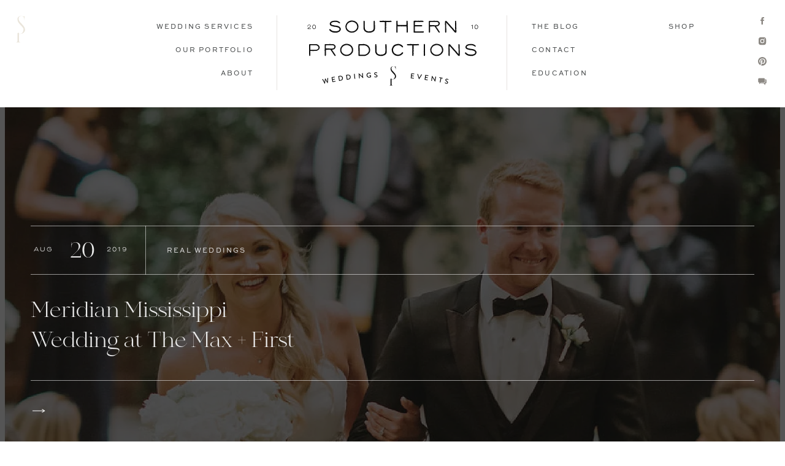

--- FILE ---
content_type: text/html; charset=UTF-8
request_url: https://southernproductions.net/tag/wedding-at-the-max/
body_size: 29555
content:
<!DOCTYPE html>
<html lang="en-US" class="d">
<head>
<link rel="stylesheet" type="text/css" href="//lib.showit.co/engine/2.6.4/showit.css" />
<meta name='robots' content='index, follow, max-image-preview:large, max-snippet:-1, max-video-preview:-1' />

	<!-- This site is optimized with the Yoast SEO plugin v26.8 - https://yoast.com/product/yoast-seo-wordpress/ -->
	<title>Wedding at The Max Archives &#8212; Southern Productions Mississippi Wedding Planner and Florist</title>
	<link rel="canonical" href="https://southernproductions.net/tag/wedding-at-the-max/" />
	<meta property="og:locale" content="en_US" />
	<meta property="og:type" content="article" />
	<meta property="og:title" content="Wedding at The Max Archives &#8212; Southern Productions Mississippi Wedding Planner and Florist" />
	<meta property="og:url" content="https://southernproductions.net/tag/wedding-at-the-max/" />
	<meta property="og:site_name" content="Southern Productions Mississippi Wedding Planner and Florist" />
	<meta name="twitter:card" content="summary_large_image" />
	<script type="application/ld+json" class="yoast-schema-graph">{"@context":"https://schema.org","@graph":[{"@type":"CollectionPage","@id":"https://southernproductions.net/tag/wedding-at-the-max/","url":"https://southernproductions.net/tag/wedding-at-the-max/","name":"Wedding at The Max Archives &#8212; Southern Productions Mississippi Wedding Planner and Florist","isPartOf":{"@id":"https://southernproductions.net/#website"},"primaryImageOfPage":{"@id":"https://southernproductions.net/tag/wedding-at-the-max/#primaryimage"},"image":{"@id":"https://southernproductions.net/tag/wedding-at-the-max/#primaryimage"},"thumbnailUrl":"https://i0.wp.com/southernproductions.net/wp-content/uploads/2019/07/2019-07-29_0087.jpg?fit=1600%2C2390&ssl=1","breadcrumb":{"@id":"https://southernproductions.net/tag/wedding-at-the-max/#breadcrumb"},"inLanguage":"en-US"},{"@type":"ImageObject","inLanguage":"en-US","@id":"https://southernproductions.net/tag/wedding-at-the-max/#primaryimage","url":"https://i0.wp.com/southernproductions.net/wp-content/uploads/2019/07/2019-07-29_0087.jpg?fit=1600%2C2390&ssl=1","contentUrl":"https://i0.wp.com/southernproductions.net/wp-content/uploads/2019/07/2019-07-29_0087.jpg?fit=1600%2C2390&ssl=1","width":1600,"height":2390,"caption":"Meridian Mississippi at The Max and First Presbyterian"},{"@type":"BreadcrumbList","@id":"https://southernproductions.net/tag/wedding-at-the-max/#breadcrumb","itemListElement":[{"@type":"ListItem","position":1,"name":"Home","item":"https://southernproductions.net/"},{"@type":"ListItem","position":2,"name":"Wedding at The Max"}]},{"@type":"WebSite","@id":"https://southernproductions.net/#website","url":"https://southernproductions.net/","name":"Southern Productions Mississippi Wedding Planner and Florist","description":"Mississippi Wedding Florist and Planner","potentialAction":[{"@type":"SearchAction","target":{"@type":"EntryPoint","urlTemplate":"https://southernproductions.net/?s={search_term_string}"},"query-input":{"@type":"PropertyValueSpecification","valueRequired":true,"valueName":"search_term_string"}}],"inLanguage":"en-US"}]}</script>
	<!-- / Yoast SEO plugin. -->


<link rel='dns-prefetch' href='//secure.gravatar.com' />
<link rel='dns-prefetch' href='//stats.wp.com' />
<link rel='dns-prefetch' href='//v0.wordpress.com' />
<link rel='dns-prefetch' href='//jetpack.wordpress.com' />
<link rel='dns-prefetch' href='//s0.wp.com' />
<link rel='dns-prefetch' href='//public-api.wordpress.com' />
<link rel='dns-prefetch' href='//0.gravatar.com' />
<link rel='dns-prefetch' href='//1.gravatar.com' />
<link rel='dns-prefetch' href='//2.gravatar.com' />
<link rel='dns-prefetch' href='//widgets.wp.com' />
<link rel='preconnect' href='//i0.wp.com' />
<link rel="alternate" type="application/rss+xml" title="Southern Productions Mississippi Wedding Planner and Florist &raquo; Feed" href="https://southernproductions.net/feed/" />
<link rel="alternate" type="application/rss+xml" title="Southern Productions Mississippi Wedding Planner and Florist &raquo; Comments Feed" href="https://southernproductions.net/comments/feed/" />
<link rel="alternate" type="application/rss+xml" title="Southern Productions Mississippi Wedding Planner and Florist &raquo; Wedding at The Max Tag Feed" href="https://southernproductions.net/tag/wedding-at-the-max/feed/" />
<script type="text/javascript">
/* <![CDATA[ */
window._wpemojiSettings = {"baseUrl":"https:\/\/s.w.org\/images\/core\/emoji\/16.0.1\/72x72\/","ext":".png","svgUrl":"https:\/\/s.w.org\/images\/core\/emoji\/16.0.1\/svg\/","svgExt":".svg","source":{"concatemoji":"https:\/\/southernproductions.net\/wp-includes\/js\/wp-emoji-release.min.js?ver=6.8.3"}};
/*! This file is auto-generated */
!function(s,n){var o,i,e;function c(e){try{var t={supportTests:e,timestamp:(new Date).valueOf()};sessionStorage.setItem(o,JSON.stringify(t))}catch(e){}}function p(e,t,n){e.clearRect(0,0,e.canvas.width,e.canvas.height),e.fillText(t,0,0);var t=new Uint32Array(e.getImageData(0,0,e.canvas.width,e.canvas.height).data),a=(e.clearRect(0,0,e.canvas.width,e.canvas.height),e.fillText(n,0,0),new Uint32Array(e.getImageData(0,0,e.canvas.width,e.canvas.height).data));return t.every(function(e,t){return e===a[t]})}function u(e,t){e.clearRect(0,0,e.canvas.width,e.canvas.height),e.fillText(t,0,0);for(var n=e.getImageData(16,16,1,1),a=0;a<n.data.length;a++)if(0!==n.data[a])return!1;return!0}function f(e,t,n,a){switch(t){case"flag":return n(e,"\ud83c\udff3\ufe0f\u200d\u26a7\ufe0f","\ud83c\udff3\ufe0f\u200b\u26a7\ufe0f")?!1:!n(e,"\ud83c\udde8\ud83c\uddf6","\ud83c\udde8\u200b\ud83c\uddf6")&&!n(e,"\ud83c\udff4\udb40\udc67\udb40\udc62\udb40\udc65\udb40\udc6e\udb40\udc67\udb40\udc7f","\ud83c\udff4\u200b\udb40\udc67\u200b\udb40\udc62\u200b\udb40\udc65\u200b\udb40\udc6e\u200b\udb40\udc67\u200b\udb40\udc7f");case"emoji":return!a(e,"\ud83e\udedf")}return!1}function g(e,t,n,a){var r="undefined"!=typeof WorkerGlobalScope&&self instanceof WorkerGlobalScope?new OffscreenCanvas(300,150):s.createElement("canvas"),o=r.getContext("2d",{willReadFrequently:!0}),i=(o.textBaseline="top",o.font="600 32px Arial",{});return e.forEach(function(e){i[e]=t(o,e,n,a)}),i}function t(e){var t=s.createElement("script");t.src=e,t.defer=!0,s.head.appendChild(t)}"undefined"!=typeof Promise&&(o="wpEmojiSettingsSupports",i=["flag","emoji"],n.supports={everything:!0,everythingExceptFlag:!0},e=new Promise(function(e){s.addEventListener("DOMContentLoaded",e,{once:!0})}),new Promise(function(t){var n=function(){try{var e=JSON.parse(sessionStorage.getItem(o));if("object"==typeof e&&"number"==typeof e.timestamp&&(new Date).valueOf()<e.timestamp+604800&&"object"==typeof e.supportTests)return e.supportTests}catch(e){}return null}();if(!n){if("undefined"!=typeof Worker&&"undefined"!=typeof OffscreenCanvas&&"undefined"!=typeof URL&&URL.createObjectURL&&"undefined"!=typeof Blob)try{var e="postMessage("+g.toString()+"("+[JSON.stringify(i),f.toString(),p.toString(),u.toString()].join(",")+"));",a=new Blob([e],{type:"text/javascript"}),r=new Worker(URL.createObjectURL(a),{name:"wpTestEmojiSupports"});return void(r.onmessage=function(e){c(n=e.data),r.terminate(),t(n)})}catch(e){}c(n=g(i,f,p,u))}t(n)}).then(function(e){for(var t in e)n.supports[t]=e[t],n.supports.everything=n.supports.everything&&n.supports[t],"flag"!==t&&(n.supports.everythingExceptFlag=n.supports.everythingExceptFlag&&n.supports[t]);n.supports.everythingExceptFlag=n.supports.everythingExceptFlag&&!n.supports.flag,n.DOMReady=!1,n.readyCallback=function(){n.DOMReady=!0}}).then(function(){return e}).then(function(){var e;n.supports.everything||(n.readyCallback(),(e=n.source||{}).concatemoji?t(e.concatemoji):e.wpemoji&&e.twemoji&&(t(e.twemoji),t(e.wpemoji)))}))}((window,document),window._wpemojiSettings);
/* ]]> */
</script>
<style id='wp-emoji-styles-inline-css' type='text/css'>

	img.wp-smiley, img.emoji {
		display: inline !important;
		border: none !important;
		box-shadow: none !important;
		height: 1em !important;
		width: 1em !important;
		margin: 0 0.07em !important;
		vertical-align: -0.1em !important;
		background: none !important;
		padding: 0 !important;
	}
</style>
<link rel='stylesheet' id='wp-block-library-css' href='https://southernproductions.net/wp-includes/css/dist/block-library/style.min.css?ver=6.8.3' type='text/css' media='all' />
<style id='classic-theme-styles-inline-css' type='text/css'>
/*! This file is auto-generated */
.wp-block-button__link{color:#fff;background-color:#32373c;border-radius:9999px;box-shadow:none;text-decoration:none;padding:calc(.667em + 2px) calc(1.333em + 2px);font-size:1.125em}.wp-block-file__button{background:#32373c;color:#fff;text-decoration:none}
</style>
<link rel='stylesheet' id='mediaelement-css' href='https://southernproductions.net/wp-includes/js/mediaelement/mediaelementplayer-legacy.min.css?ver=4.2.17' type='text/css' media='all' />
<link rel='stylesheet' id='wp-mediaelement-css' href='https://southernproductions.net/wp-includes/js/mediaelement/wp-mediaelement.min.css?ver=6.8.3' type='text/css' media='all' />
<style id='jetpack-sharing-buttons-style-inline-css' type='text/css'>
.jetpack-sharing-buttons__services-list{display:flex;flex-direction:row;flex-wrap:wrap;gap:0;list-style-type:none;margin:5px;padding:0}.jetpack-sharing-buttons__services-list.has-small-icon-size{font-size:12px}.jetpack-sharing-buttons__services-list.has-normal-icon-size{font-size:16px}.jetpack-sharing-buttons__services-list.has-large-icon-size{font-size:24px}.jetpack-sharing-buttons__services-list.has-huge-icon-size{font-size:36px}@media print{.jetpack-sharing-buttons__services-list{display:none!important}}.editor-styles-wrapper .wp-block-jetpack-sharing-buttons{gap:0;padding-inline-start:0}ul.jetpack-sharing-buttons__services-list.has-background{padding:1.25em 2.375em}
</style>
<style id='global-styles-inline-css' type='text/css'>
:root{--wp--preset--aspect-ratio--square: 1;--wp--preset--aspect-ratio--4-3: 4/3;--wp--preset--aspect-ratio--3-4: 3/4;--wp--preset--aspect-ratio--3-2: 3/2;--wp--preset--aspect-ratio--2-3: 2/3;--wp--preset--aspect-ratio--16-9: 16/9;--wp--preset--aspect-ratio--9-16: 9/16;--wp--preset--color--black: #000000;--wp--preset--color--cyan-bluish-gray: #abb8c3;--wp--preset--color--white: #ffffff;--wp--preset--color--pale-pink: #f78da7;--wp--preset--color--vivid-red: #cf2e2e;--wp--preset--color--luminous-vivid-orange: #ff6900;--wp--preset--color--luminous-vivid-amber: #fcb900;--wp--preset--color--light-green-cyan: #7bdcb5;--wp--preset--color--vivid-green-cyan: #00d084;--wp--preset--color--pale-cyan-blue: #8ed1fc;--wp--preset--color--vivid-cyan-blue: #0693e3;--wp--preset--color--vivid-purple: #9b51e0;--wp--preset--gradient--vivid-cyan-blue-to-vivid-purple: linear-gradient(135deg,rgba(6,147,227,1) 0%,rgb(155,81,224) 100%);--wp--preset--gradient--light-green-cyan-to-vivid-green-cyan: linear-gradient(135deg,rgb(122,220,180) 0%,rgb(0,208,130) 100%);--wp--preset--gradient--luminous-vivid-amber-to-luminous-vivid-orange: linear-gradient(135deg,rgba(252,185,0,1) 0%,rgba(255,105,0,1) 100%);--wp--preset--gradient--luminous-vivid-orange-to-vivid-red: linear-gradient(135deg,rgba(255,105,0,1) 0%,rgb(207,46,46) 100%);--wp--preset--gradient--very-light-gray-to-cyan-bluish-gray: linear-gradient(135deg,rgb(238,238,238) 0%,rgb(169,184,195) 100%);--wp--preset--gradient--cool-to-warm-spectrum: linear-gradient(135deg,rgb(74,234,220) 0%,rgb(151,120,209) 20%,rgb(207,42,186) 40%,rgb(238,44,130) 60%,rgb(251,105,98) 80%,rgb(254,248,76) 100%);--wp--preset--gradient--blush-light-purple: linear-gradient(135deg,rgb(255,206,236) 0%,rgb(152,150,240) 100%);--wp--preset--gradient--blush-bordeaux: linear-gradient(135deg,rgb(254,205,165) 0%,rgb(254,45,45) 50%,rgb(107,0,62) 100%);--wp--preset--gradient--luminous-dusk: linear-gradient(135deg,rgb(255,203,112) 0%,rgb(199,81,192) 50%,rgb(65,88,208) 100%);--wp--preset--gradient--pale-ocean: linear-gradient(135deg,rgb(255,245,203) 0%,rgb(182,227,212) 50%,rgb(51,167,181) 100%);--wp--preset--gradient--electric-grass: linear-gradient(135deg,rgb(202,248,128) 0%,rgb(113,206,126) 100%);--wp--preset--gradient--midnight: linear-gradient(135deg,rgb(2,3,129) 0%,rgb(40,116,252) 100%);--wp--preset--font-size--small: 13px;--wp--preset--font-size--medium: 20px;--wp--preset--font-size--large: 36px;--wp--preset--font-size--x-large: 42px;--wp--preset--spacing--20: 0.44rem;--wp--preset--spacing--30: 0.67rem;--wp--preset--spacing--40: 1rem;--wp--preset--spacing--50: 1.5rem;--wp--preset--spacing--60: 2.25rem;--wp--preset--spacing--70: 3.38rem;--wp--preset--spacing--80: 5.06rem;--wp--preset--shadow--natural: 6px 6px 9px rgba(0, 0, 0, 0.2);--wp--preset--shadow--deep: 12px 12px 50px rgba(0, 0, 0, 0.4);--wp--preset--shadow--sharp: 6px 6px 0px rgba(0, 0, 0, 0.2);--wp--preset--shadow--outlined: 6px 6px 0px -3px rgba(255, 255, 255, 1), 6px 6px rgba(0, 0, 0, 1);--wp--preset--shadow--crisp: 6px 6px 0px rgba(0, 0, 0, 1);}:where(.is-layout-flex){gap: 0.5em;}:where(.is-layout-grid){gap: 0.5em;}body .is-layout-flex{display: flex;}.is-layout-flex{flex-wrap: wrap;align-items: center;}.is-layout-flex > :is(*, div){margin: 0;}body .is-layout-grid{display: grid;}.is-layout-grid > :is(*, div){margin: 0;}:where(.wp-block-columns.is-layout-flex){gap: 2em;}:where(.wp-block-columns.is-layout-grid){gap: 2em;}:where(.wp-block-post-template.is-layout-flex){gap: 1.25em;}:where(.wp-block-post-template.is-layout-grid){gap: 1.25em;}.has-black-color{color: var(--wp--preset--color--black) !important;}.has-cyan-bluish-gray-color{color: var(--wp--preset--color--cyan-bluish-gray) !important;}.has-white-color{color: var(--wp--preset--color--white) !important;}.has-pale-pink-color{color: var(--wp--preset--color--pale-pink) !important;}.has-vivid-red-color{color: var(--wp--preset--color--vivid-red) !important;}.has-luminous-vivid-orange-color{color: var(--wp--preset--color--luminous-vivid-orange) !important;}.has-luminous-vivid-amber-color{color: var(--wp--preset--color--luminous-vivid-amber) !important;}.has-light-green-cyan-color{color: var(--wp--preset--color--light-green-cyan) !important;}.has-vivid-green-cyan-color{color: var(--wp--preset--color--vivid-green-cyan) !important;}.has-pale-cyan-blue-color{color: var(--wp--preset--color--pale-cyan-blue) !important;}.has-vivid-cyan-blue-color{color: var(--wp--preset--color--vivid-cyan-blue) !important;}.has-vivid-purple-color{color: var(--wp--preset--color--vivid-purple) !important;}.has-black-background-color{background-color: var(--wp--preset--color--black) !important;}.has-cyan-bluish-gray-background-color{background-color: var(--wp--preset--color--cyan-bluish-gray) !important;}.has-white-background-color{background-color: var(--wp--preset--color--white) !important;}.has-pale-pink-background-color{background-color: var(--wp--preset--color--pale-pink) !important;}.has-vivid-red-background-color{background-color: var(--wp--preset--color--vivid-red) !important;}.has-luminous-vivid-orange-background-color{background-color: var(--wp--preset--color--luminous-vivid-orange) !important;}.has-luminous-vivid-amber-background-color{background-color: var(--wp--preset--color--luminous-vivid-amber) !important;}.has-light-green-cyan-background-color{background-color: var(--wp--preset--color--light-green-cyan) !important;}.has-vivid-green-cyan-background-color{background-color: var(--wp--preset--color--vivid-green-cyan) !important;}.has-pale-cyan-blue-background-color{background-color: var(--wp--preset--color--pale-cyan-blue) !important;}.has-vivid-cyan-blue-background-color{background-color: var(--wp--preset--color--vivid-cyan-blue) !important;}.has-vivid-purple-background-color{background-color: var(--wp--preset--color--vivid-purple) !important;}.has-black-border-color{border-color: var(--wp--preset--color--black) !important;}.has-cyan-bluish-gray-border-color{border-color: var(--wp--preset--color--cyan-bluish-gray) !important;}.has-white-border-color{border-color: var(--wp--preset--color--white) !important;}.has-pale-pink-border-color{border-color: var(--wp--preset--color--pale-pink) !important;}.has-vivid-red-border-color{border-color: var(--wp--preset--color--vivid-red) !important;}.has-luminous-vivid-orange-border-color{border-color: var(--wp--preset--color--luminous-vivid-orange) !important;}.has-luminous-vivid-amber-border-color{border-color: var(--wp--preset--color--luminous-vivid-amber) !important;}.has-light-green-cyan-border-color{border-color: var(--wp--preset--color--light-green-cyan) !important;}.has-vivid-green-cyan-border-color{border-color: var(--wp--preset--color--vivid-green-cyan) !important;}.has-pale-cyan-blue-border-color{border-color: var(--wp--preset--color--pale-cyan-blue) !important;}.has-vivid-cyan-blue-border-color{border-color: var(--wp--preset--color--vivid-cyan-blue) !important;}.has-vivid-purple-border-color{border-color: var(--wp--preset--color--vivid-purple) !important;}.has-vivid-cyan-blue-to-vivid-purple-gradient-background{background: var(--wp--preset--gradient--vivid-cyan-blue-to-vivid-purple) !important;}.has-light-green-cyan-to-vivid-green-cyan-gradient-background{background: var(--wp--preset--gradient--light-green-cyan-to-vivid-green-cyan) !important;}.has-luminous-vivid-amber-to-luminous-vivid-orange-gradient-background{background: var(--wp--preset--gradient--luminous-vivid-amber-to-luminous-vivid-orange) !important;}.has-luminous-vivid-orange-to-vivid-red-gradient-background{background: var(--wp--preset--gradient--luminous-vivid-orange-to-vivid-red) !important;}.has-very-light-gray-to-cyan-bluish-gray-gradient-background{background: var(--wp--preset--gradient--very-light-gray-to-cyan-bluish-gray) !important;}.has-cool-to-warm-spectrum-gradient-background{background: var(--wp--preset--gradient--cool-to-warm-spectrum) !important;}.has-blush-light-purple-gradient-background{background: var(--wp--preset--gradient--blush-light-purple) !important;}.has-blush-bordeaux-gradient-background{background: var(--wp--preset--gradient--blush-bordeaux) !important;}.has-luminous-dusk-gradient-background{background: var(--wp--preset--gradient--luminous-dusk) !important;}.has-pale-ocean-gradient-background{background: var(--wp--preset--gradient--pale-ocean) !important;}.has-electric-grass-gradient-background{background: var(--wp--preset--gradient--electric-grass) !important;}.has-midnight-gradient-background{background: var(--wp--preset--gradient--midnight) !important;}.has-small-font-size{font-size: var(--wp--preset--font-size--small) !important;}.has-medium-font-size{font-size: var(--wp--preset--font-size--medium) !important;}.has-large-font-size{font-size: var(--wp--preset--font-size--large) !important;}.has-x-large-font-size{font-size: var(--wp--preset--font-size--x-large) !important;}
:where(.wp-block-post-template.is-layout-flex){gap: 1.25em;}:where(.wp-block-post-template.is-layout-grid){gap: 1.25em;}
:where(.wp-block-columns.is-layout-flex){gap: 2em;}:where(.wp-block-columns.is-layout-grid){gap: 2em;}
:root :where(.wp-block-pullquote){font-size: 1.5em;line-height: 1.6;}
</style>
<link rel='stylesheet' id='jetpack_likes-css' href='https://southernproductions.net/wp-content/plugins/jetpack/modules/likes/style.css?ver=15.4' type='text/css' media='all' />
<link rel='stylesheet' id='pub-style-css' href='https://southernproductions.net/wp-content/themes/showit/pubs/ibyztlh7raa-qw2vvhzuyq/20260109032817Syz6y7r/assets/pub.css?ver=1767929317' type='text/css' media='all' />
<script type="text/javascript" src="https://southernproductions.net/wp-includes/js/jquery/jquery.min.js?ver=3.7.1" id="jquery-core-js"></script>
<script type="text/javascript" id="jquery-core-js-after">
/* <![CDATA[ */
$ = jQuery;
/* ]]> */
</script>
<script type="text/javascript" src="https://southernproductions.net/wp-content/themes/showit/pubs/ibyztlh7raa-qw2vvhzuyq/20260109032817Syz6y7r/assets/pub.js?ver=1767929317" id="pub-script-js"></script>
<link rel="https://api.w.org/" href="https://southernproductions.net/wp-json/" /><link rel="alternate" title="JSON" type="application/json" href="https://southernproductions.net/wp-json/wp/v2/tags/1571" /><link rel="EditURI" type="application/rsd+xml" title="RSD" href="https://southernproductions.net/xmlrpc.php?rsd" />
<script>
  (function(w, d, t, s, n) {
    w.FlodeskObject = n;
    var fn = function() {
      (w[n].q = w[n].q || []).push(arguments);
    };
    w[n] = w[n] || fn;
    var f = d.getElementsByTagName(t)[0];
    var e = d.createElement(t);
    var h = '?v=' + new Date().getTime();
    e.async = true;
    e.src = s + h;
    f.parentNode.insertBefore(e, f);
  })(window, document, 'script', 'https://assets.flodesk.com/universal.js', 'fd');
</script>	<style>img#wpstats{display:none}</style>
		
<meta charset="UTF-8" />
<meta name="viewport" content="width=device-width, initial-scale=1" />
<link rel="icon" type="image/png" href="//static.showit.co/200/sQNorfD2T7qwLEVJXb0U6w/69652/logo_sp_dark_gray.png" />
<link rel="preconnect" href="https://static.showit.co" />


<style>
@font-face{font-family:Sweet Sans Regular;src:url('//static.showit.co/file/JI2hduupQSGy62VqOQ4MXg/69652/sweetsansproregular_5.woff');}
@font-face{font-family:Bon Voyage;src:url('//static.showit.co/file/xfcTinXKRXO4YpPC3ZRMVw/69652/made_bon_voyage_regular_personal_use.woff');}
@font-face{font-family:Brandy Bay;src:url('//static.showit.co/file/U_7h1B-yQ7G4ah6JhbHEcQ/69652/brandy_bay_copyright_studio_edyth_1.woff');}
@font-face{font-family:Avenir;src:url('//static.showit.co/file/12OpOIViSF2m5vNbpbcRDA/69652/linotype_-_avenirnextltpro-regular_6.woff');}
</style>
<script id="init_data" type="application/json">
{"mobile":{"w":320,"bgMediaType":"none","bgFillType":"color","bgColor":"colors-7"},"desktop":{"w":1200,"bgColor":"colors-7","bgMediaType":"none","bgFillType":"color"},"sid":"ibyztlh7raa-qw2vvhzuyq","break":768,"assetURL":"//static.showit.co","contactFormId":"69652/177569","cfAction":"aHR0cHM6Ly9jbGllbnRzZXJ2aWNlLnNob3dpdC5jby9jb250YWN0Zm9ybQ==","sgAction":"aHR0cHM6Ly9jbGllbnRzZXJ2aWNlLnNob3dpdC5jby9zb2NpYWxncmlk","blockData":[{"slug":"menu","visible":"a","states":[{"d":{"bgFillType":"color","bgMediaType":"none"},"m":{"bgFillType":"color","bgMediaType":"none"},"slug":"view-1"},{"d":{"bgFillType":"color","bgMediaType":"none"},"m":{"bgFillType":"color","bgMediaType":"none"},"slug":"view-1-1"}],"d":{"h":175,"w":1200,"locking":{},"bgFillType":"color","bgColor":"colors-7","bgMediaType":"none"},"m":{"h":149,"w":320,"locking":{},"bgFillType":"color","bgColor":"colors-7","bgMediaType":"none"},"stateTrans":[{},{}]},{"slug":"post-1","visible":"a","states":[],"d":{"h":700,"w":1200,"bgFillType":"color","bgColor":"colors-0","bgMediaType":"none"},"m":{"h":375,"w":320,"bgFillType":"color","bgColor":"colors-0","bgMediaType":"none"},"wpPostLookup":true},{"slug":"top-sticky-menu","visible":"d","states":[{"d":{"bgFillType":"color","bgMediaType":"none"},"m":{"bgFillType":"color","bgMediaType":"none"},"slug":"view-1"},{"d":{"bgFillType":"color","bgMediaType":"none"},"m":{"bgFillType":"color","bgMediaType":"none"},"slug":"view-1-1"}],"d":{"h":1,"w":1200,"locking":{"side":"st"},"bgFillType":"color","bgColor":"colors-7","bgMediaType":"none"},"m":{"h":200,"w":320,"bgFillType":"color","bgColor":"colors-7","bgMediaType":"none"},"stateTrans":[{},{}]},{"slug":"buffer","visible":"d","states":[],"d":{"h":60,"w":1200,"bgFillType":"color","bgColor":"colors-6","bgMediaType":"none"},"m":{"h":200,"w":320,"bgFillType":"color","bgColor":"colors-7","bgMediaType":"none"},"ps":[{"trigger":"onscreen","type":"hide"}]},{"slug":"sidebar","visible":"a","states":[],"d":{"h":838,"w":1200,"bgFillType":"color","bgColor":"colors-6:35","bgMediaType":"none"},"m":{"h":387,"w":320,"bgFillType":"color","bgColor":"colors-6:35","bgMediaType":"none"}},{"slug":"posts","visible":"a","states":[{"d":{"bgFillType":"color","bgColor":"#000000:0","bgMediaType":"none"},"m":{"bgFillType":"color","bgColor":"#000000:0","bgMediaType":"none"},"slug":"view-1"},{"d":{"bgFillType":"color","bgColor":"#000000:0","bgMediaType":"none"},"m":{"bgFillType":"color","bgColor":"#000000:0","bgMediaType":"none"},"slug":"view-2"}],"d":{"h":1066,"w":1200,"nature":"dH","bgFillType":"color","bgColor":"colors-6:35","bgMediaType":"none"},"m":{"h":1308,"w":320,"nature":"dH","bgFillType":"color","bgColor":"colors-6:35","bgMediaType":"none"},"stateTrans":[{},{}]},{"slug":"navigate","visible":"a","states":[],"d":{"h":171,"w":1200,"bgFillType":"color","bgColor":"colors-6:35","bgMediaType":"none"},"m":{"h":142,"w":320,"bgFillType":"color","bgColor":"colors-6:35","bgMediaType":"none"}},{"slug":"services","visible":"a","states":[],"d":{"h":700,"w":1200,"bgFillType":"color","bgColor":"colors-0","bgMediaType":"image","bgImage":{"key":"5wnSvx8WSTauKOUSMoVNLQ/69652/[base64].jpg","aspect_ratio":1.49813,"title":"Southern Productions Weddings and Events Mississippi Meridian Wedding Planner Designer Florist Educator Terrica McKee Floral Design Joy Filled Couples Full Wedding Planning Planner Education Educator18","type":"asset"},"bgOpacity":50,"bgPos":"cm","bgScale":"cover","bgScroll":"f"},"m":{"h":471,"w":320,"bgFillType":"color","bgColor":"colors-0","bgMediaType":"image","bgImage":{"key":"5wnSvx8WSTauKOUSMoVNLQ/69652/[base64].jpg","aspect_ratio":1.49813,"title":"Southern Productions Weddings and Events Mississippi Meridian Wedding Planner Designer Florist Educator Terrica McKee Floral Design Joy Filled Couples Full Wedding Planning Planner Education Educator18","type":"asset"},"bgOpacity":50,"bgPos":"cm","bgScale":"cover","bgScroll":"f"}},{"slug":"education","visible":"a","states":[],"d":{"h":1131,"w":1200,"bgFillType":"color","bgColor":"colors-6:35","bgMediaType":"none"},"m":{"h":2078,"w":320,"bgFillType":"color","bgColor":"colors-6:35","bgMediaType":"none"}},{"slug":"footer","visible":"a","states":[{"d":{"bgFillType":"color","bgMediaType":"none"},"m":{"bgFillType":"color","bgMediaType":"none"},"slug":"view-1"},{"d":{"bgFillType":"color","bgMediaType":"none"},"m":{"bgFillType":"color","bgMediaType":"none"},"slug":"view-1-1"}],"d":{"h":675,"w":1200,"bgFillType":"color","bgColor":"colors-6:35","bgMediaType":"none"},"m":{"h":1349,"w":320,"bgFillType":"color","bgColor":"colors-6:35","bgMediaType":"none"},"stateTrans":[{},{}]},{"slug":"credits","visible":"a","states":[],"d":{"h":50,"w":1200,"bgFillType":"color","bgColor":"colors-7","bgMediaType":"none"},"m":{"h":52,"w":320,"bgFillType":"color","bgColor":"colors-7","bgMediaType":"none"}},{"slug":"mobile-menu","visible":"m","states":[{"d":{"bgFillType":"color","bgMediaType":"none"},"m":{"bgFillType":"color","bgMediaType":"none"},"slug":"view-1"}],"d":{"h":175,"w":1200,"locking":{"side":"t"},"bgFillType":"color","bgColor":"colors-7","bgMediaType":"none"},"m":{"h":498,"w":320,"locking":{"side":"t"},"nature":"wH","bgFillType":"color","bgColor":"colors-7","bgMediaType":"none"},"stateTrans":[{}]}],"elementData":[{"type":"svg","visible":"d","id":"menu_view-1_0","blockId":"menu","m":{"x":20,"y":15,"w":14,"h":39,"a":0},"d":{"x":25,"y":25,"w":16,"h":45,"a":0,"lockH":"l"},"c":{"key":"n-FL-hK5TNC492WMzUjT7w/69652/[base64].svg","aspect_ratio":0.34}},{"type":"svg","visible":"a","id":"menu_view-1_1","blockId":"menu","m":{"x":47,"y":37,"w":227,"h":87,"a":0},"d":{"x":459,"y":32,"w":282,"h":109,"a":0},"c":{"key":"lcF731KeSQCuzg502-5WPg/69652/[base64].svg","aspect_ratio":2.58621}},{"type":"simple","visible":"d","id":"menu_view-1_2","blockId":"menu","m":{"x":48,"y":30,"w":224,"h":140,"a":0},"d":{"x":411,"y":25,"w":1,"h":122,"a":0}},{"type":"simple","visible":"d","id":"menu_view-1_3","blockId":"menu","m":{"x":48,"y":30,"w":224,"h":140,"a":0},"d":{"x":786,"y":25,"w":1,"h":122,"a":0}},{"type":"text","visible":"d","id":"menu_view-1_4","blockId":"menu","m":{"x":95,"y":85,"w":130.2,"h":31,"a":0},"d":{"x":190,"y":35,"w":183,"h":18,"a":0}},{"type":"text","visible":"d","id":"menu_view-1_5","blockId":"menu","m":{"x":95,"y":85,"w":130.2,"h":31,"a":0},"d":{"x":192,"y":73,"w":181,"h":18,"a":0}},{"type":"text","visible":"d","id":"menu_view-1_6","blockId":"menu","m":{"x":95,"y":85,"w":130.2,"h":31,"a":0},"d":{"x":192,"y":111,"w":181,"h":18,"a":0}},{"type":"text","visible":"d","id":"menu_view-1_7","blockId":"menu","m":{"x":95,"y":85,"w":130.2,"h":31,"a":0},"d":{"x":827,"y":35,"w":156,"h":18,"a":0}},{"type":"text","visible":"d","id":"menu_view-1_8","blockId":"menu","m":{"x":95,"y":85,"w":130.2,"h":31,"a":0},"d":{"x":827,"y":73,"w":181,"h":18,"a":0}},{"type":"text","visible":"d","id":"menu_view-1_9","blockId":"menu","m":{"x":95,"y":85,"w":130.2,"h":31,"a":0},"d":{"x":827,"y":111,"w":226,"h":18,"a":0}},{"type":"text","visible":"d","id":"menu_view-1_10","blockId":"menu","m":{"x":105,"y":95,"w":130.2,"h":31,"a":0},"d":{"x":1050,"y":35,"w":226,"h":18,"a":0}},{"type":"icon","visible":"d","id":"menu_view-1_11","blockId":"menu","m":{"x":135,"y":75,"w":50,"h":50,"a":0},"d":{"x":1155,"y":26,"w":16,"h":16,"a":0,"lockH":"r"}},{"type":"icon","visible":"d","id":"menu_view-1_12","blockId":"menu","m":{"x":135,"y":75,"w":50,"h":50,"a":0},"d":{"x":1155,"y":59,"w":16,"h":16,"a":0,"lockH":"r"}},{"type":"icon","visible":"d","id":"menu_view-1_13","blockId":"menu","m":{"x":135,"y":75,"w":50,"h":50,"a":0},"d":{"x":1155,"y":92,"w":16,"h":16,"a":0,"lockH":"r"}},{"type":"icon","visible":"d","id":"menu_view-1_14","blockId":"menu","m":{"x":135,"y":75,"w":50,"h":50,"a":0},"d":{"x":1155,"y":125,"w":16,"h":16,"a":0,"lockH":"r"}},{"type":"icon","visible":"m","id":"menu_view-1_15","blockId":"menu","m":{"x":281,"y":1,"w":35,"h":35,"a":0},"d":{"x":550,"y":325,"w":100,"h":100,"a":0},"pc":[{"type":"show","block":"mobile-menu"}]},{"type":"svg","visible":"d","id":"menu_view-1-1_0","blockId":"menu","m":{"x":20,"y":15,"w":14,"h":39,"a":0},"d":{"x":25,"y":25,"w":16,"h":45,"a":0,"lockH":"l"},"c":{"key":"n-FL-hK5TNC492WMzUjT7w/69652/[base64].svg","aspect_ratio":0.34}},{"type":"svg","visible":"a","id":"menu_view-1-1_1","blockId":"menu","m":{"x":47,"y":37,"w":227,"h":87,"a":0},"d":{"x":459,"y":32,"w":282,"h":109,"a":0},"c":{"key":"lcF731KeSQCuzg502-5WPg/69652/[base64].svg","aspect_ratio":2.58621}},{"type":"simple","visible":"d","id":"menu_view-1-1_2","blockId":"menu","m":{"x":48,"y":30,"w":224,"h":140,"a":0},"d":{"x":411,"y":25,"w":1,"h":122,"a":0}},{"type":"simple","visible":"d","id":"menu_view-1-1_3","blockId":"menu","m":{"x":48,"y":30,"w":224,"h":140,"a":0},"d":{"x":786,"y":25,"w":1,"h":122,"a":0}},{"type":"text","visible":"d","id":"menu_view-1-1_4","blockId":"menu","m":{"x":95,"y":85,"w":130.2,"h":31,"a":0},"d":{"x":190,"y":35,"w":183,"h":18,"a":0}},{"type":"text","visible":"d","id":"menu_view-1-1_5","blockId":"menu","m":{"x":95,"y":85,"w":130.2,"h":31,"a":0},"d":{"x":180,"y":77,"w":181,"h":18,"a":0}},{"type":"text","visible":"d","id":"menu_view-1-1_6","blockId":"menu","m":{"x":95,"y":85,"w":130.2,"h":31,"a":0},"d":{"x":192,"y":111,"w":181,"h":18,"a":0}},{"type":"text","visible":"d","id":"menu_view-1-1_7","blockId":"menu","m":{"x":95,"y":85,"w":130.2,"h":31,"a":0},"d":{"x":827,"y":35,"w":156,"h":18,"a":0}},{"type":"text","visible":"d","id":"menu_view-1-1_8","blockId":"menu","m":{"x":95,"y":85,"w":130.2,"h":31,"a":0},"d":{"x":827,"y":73,"w":181,"h":18,"a":0}},{"type":"text","visible":"d","id":"menu_view-1-1_9","blockId":"menu","m":{"x":95,"y":85,"w":130.2,"h":31,"a":0},"d":{"x":827,"y":111,"w":226,"h":18,"a":0}},{"type":"icon","visible":"d","id":"menu_view-1-1_10","blockId":"menu","m":{"x":135,"y":75,"w":50,"h":50,"a":0},"d":{"x":1155,"y":26,"w":16,"h":16,"a":0,"lockH":"r"}},{"type":"icon","visible":"d","id":"menu_view-1-1_11","blockId":"menu","m":{"x":135,"y":75,"w":50,"h":50,"a":0},"d":{"x":1155,"y":59,"w":16,"h":16,"a":0,"lockH":"r"}},{"type":"icon","visible":"d","id":"menu_view-1-1_12","blockId":"menu","m":{"x":135,"y":75,"w":50,"h":50,"a":0},"d":{"x":1155,"y":92,"w":16,"h":16,"a":0,"lockH":"r"}},{"type":"icon","visible":"d","id":"menu_view-1-1_13","blockId":"menu","m":{"x":135,"y":75,"w":50,"h":50,"a":0},"d":{"x":1155,"y":125,"w":16,"h":16,"a":0,"lockH":"r"}},{"type":"icon","visible":"m","id":"menu_view-1-1_14","blockId":"menu","m":{"x":281,"y":1,"w":35,"h":35,"a":0},"d":{"x":550,"y":325,"w":100,"h":100,"a":0},"pc":[{"type":"show","block":"mobile-menu"}]},{"type":"simple","visible":"a","id":"menu_view-1-1_15","blockId":"menu","m":{"x":48,"y":22,"w":224,"h":104.3,"a":0},"d":{"x":225,"y":56,"w":115,"h":70,"a":0}},{"type":"text","visible":"a","id":"menu_view-1-1_16","blockId":"menu","m":{"x":112,"y":67,"w":96,"h":16,"a":0},"d":{"x":231,"y":59,"w":102,"h":18,"a":0}},{"type":"text","visible":"a","id":"menu_view-1-1_17","blockId":"menu","m":{"x":122,"y":77,"w":96,"h":16,"a":0},"d":{"x":231,"y":79,"w":102,"h":17,"a":0}},{"type":"text","visible":"a","id":"menu_view-1-1_18","blockId":"menu","m":{"x":132,"y":87,"w":96,"h":16,"a":0},"d":{"x":232,"y":100,"w":102,"h":17,"a":0}},{"type":"graphic","visible":"a","id":"post-1_0","blockId":"post-1","m":{"x":0,"y":0,"w":320,"h":375,"a":0,"gs":{"t":"cover","p":170,"y":20,"x":55}},"d":{"x":0,"y":0,"w":1200,"h":700,"a":0,"o":30,"gs":{"t":"cover","p":170,"y":20,"x":55,"s":35},"lockH":"s"},"c":{"key":"HhFmoYkFRteYGUpMQOLsEQ/69652/[base64].jpg","aspect_ratio":1.49813}},{"type":"text","visible":"a","id":"post-1_1","blockId":"post-1","m":{"x":20,"y":181,"w":280,"h":73,"a":0},"d":{"x":50,"y":309,"w":453,"h":102,"a":0,"lockH":"l"}},{"type":"text","visible":"a","id":"post-1_2","blockId":"post-1","m":{"x":83,"y":56,"w":62,"h":18,"a":0},"d":{"x":55,"y":223,"w":67,"h":22,"a":0,"lockH":"l"}},{"type":"simple","visible":"a","id":"post-1_3","blockId":"post-1","m":{"x":0,"y":98,"w":320,"h":1,"a":0},"d":{"x":50,"y":272,"w":1100,"h":1,"a":0,"lockH":"s"}},{"type":"text","visible":"a","id":"post-1_4","blockId":"post-1","m":{"x":32,"y":122,"w":256,"h":17,"a":0},"d":{"x":272,"y":225,"w":616,"h":17,"a":0,"lockH":"l"}},{"type":"text","visible":"a","id":"post-1_5","blockId":"post-1","m":{"x":133,"y":47,"w":55,"h":36,"a":0},"d":{"x":114,"y":212,"w":53,"h":37,"a":0,"lockH":"l"}},{"type":"text","visible":"a","id":"post-1_6","blockId":"post-1","m":{"x":192,"y":56,"w":45,"h":18,"a":0},"d":{"x":174,"y":223,"w":57,"h":22,"a":0,"lockH":"l"}},{"type":"simple","visible":"a","id":"post-1_7","blockId":"post-1","m":{"x":0,"y":160,"w":320,"h":1,"a":0},"d":{"x":50,"y":193,"w":1100,"h":1,"a":0,"lockH":"s"}},{"type":"simple","visible":"d","id":"post-1_8","blockId":"post-1","m":{"x":0,"y":98,"w":320,"h":1,"a":0},"d":{"x":237,"y":193,"w":1,"h":80,"a":0,"lockH":"l"}},{"type":"simple","visible":"a","id":"post-1_9","blockId":"post-1","m":{"x":0,"y":276,"w":320,"h":1,"a":0},"d":{"x":50,"y":445,"w":1100,"h":1,"a":0,"lockH":"s"}},{"type":"icon","visible":"a","id":"post-1_10","blockId":"post-1","m":{"x":148,"y":295,"w":25,"h":25,"a":0},"d":{"x":50,"y":482,"w":26,"h":26,"a":0,"lockH":"l"}},{"type":"simple","visible":"a","id":"top-sticky-menu_view-1_0","blockId":"top-sticky-menu","m":{"x":48,"y":30,"w":224,"h":140,"a":0},"d":{"x":0,"y":1,"w":1200,"h":59,"a":0,"lockH":"s"}},{"type":"icon","visible":"a","id":"top-sticky-menu_view-1_1","blockId":"top-sticky-menu","m":{"x":135,"y":75,"w":50,"h":50,"a":0},"d":{"x":1160,"y":23,"w":15,"h":15,"a":0,"lockH":"r"}},{"type":"text","visible":"a","id":"top-sticky-menu_view-1_2","blockId":"top-sticky-menu","m":{"x":95,"y":85,"w":130.2,"h":31,"a":0},"d":{"x":399,"y":22,"w":50,"h":18,"a":0,"lockH":"l"}},{"type":"simple","visible":"a","id":"top-sticky-menu_view-1_3","blockId":"top-sticky-menu","m":{"x":48,"y":30,"w":224,"h":140,"a":0},"d":{"x":0,"y":59,"w":1200,"h":1,"a":0,"lockH":"s"}},{"type":"text","visible":"a","id":"top-sticky-menu_view-1_4","blockId":"top-sticky-menu","m":{"x":95,"y":85,"w":130.2,"h":31,"a":0},"d":{"x":58,"y":22,"w":154,"h":18,"a":0,"lockH":"l"}},{"type":"svg","visible":"a","id":"top-sticky-menu_view-1_5","blockId":"top-sticky-menu","m":{"x":136,"y":30,"w":48,"h":140,"a":0},"d":{"x":18,"y":13,"w":11,"h":32,"a":0,"lockH":"l"},"c":{"key":"D2GsUaiQQ26hrk2yqdZPIQ/69652/[base64].svg","aspect_ratio":0.34}},{"type":"text","visible":"a","id":"top-sticky-menu_view-1_6","blockId":"top-sticky-menu","m":{"x":95,"y":85,"w":130.2,"h":31,"a":0},"d":{"x":246,"y":22,"w":118,"h":18,"a":0,"lockH":"l"}},{"type":"text","visible":"a","id":"top-sticky-menu_view-1_7","blockId":"top-sticky-menu","m":{"x":95,"y":85,"w":130.2,"h":31,"a":0},"d":{"x":699,"y":22,"w":85,"h":18,"a":0,"lockH":"l"}},{"type":"text","visible":"a","id":"top-sticky-menu_view-1_8","blockId":"top-sticky-menu","m":{"x":95,"y":85,"w":130.2,"h":31,"a":0},"d":{"x":594,"y":22,"w":71,"h":18,"a":0,"lockH":"l"}},{"type":"icon","visible":"a","id":"top-sticky-menu_view-1_9","blockId":"top-sticky-menu","m":{"x":135,"y":75,"w":50,"h":50,"a":0},"d":{"x":1133,"y":23,"w":15,"h":15,"a":0,"lockH":"r"}},{"type":"icon","visible":"a","id":"top-sticky-menu_view-1_10","blockId":"top-sticky-menu","m":{"x":135,"y":75,"w":50,"h":50,"a":0},"d":{"x":1106,"y":23,"w":15,"h":15,"a":0,"lockH":"r"}},{"type":"simple","visible":"a","id":"top-sticky-menu_view-1_11","blockId":"top-sticky-menu","m":{"x":48,"y":30,"w":224,"h":140,"a":0},"d":{"x":0,"y":0,"w":1200,"h":2,"a":0,"lockH":"s"}},{"type":"icon","visible":"a","id":"top-sticky-menu_view-1_12","blockId":"top-sticky-menu","m":{"x":135,"y":75,"w":50,"h":50,"a":0},"d":{"x":1079,"y":23,"w":15,"h":15,"a":0,"lockH":"r"}},{"type":"text","visible":"a","id":"top-sticky-menu_view-1_13","blockId":"top-sticky-menu","m":{"x":95,"y":85,"w":130.2,"h":31,"a":0},"d":{"x":483,"y":22,"w":76,"h":18,"a":0,"lockH":"l"}},{"type":"simple","visible":"d","id":"top-sticky-menu_view-1_14","blockId":"top-sticky-menu","m":{"x":48,"y":30,"w":224,"h":140,"a":0},"d":{"x":1052,"y":0,"w":1,"h":59,"a":0,"lockH":"r"}},{"type":"simple","visible":"a","id":"top-sticky-menu_view-1-1_0","blockId":"top-sticky-menu","m":{"x":48,"y":30,"w":224,"h":140,"a":0},"d":{"x":0,"y":1,"w":1200,"h":59,"a":0,"lockH":"s"}},{"type":"icon","visible":"a","id":"top-sticky-menu_view-1-1_1","blockId":"top-sticky-menu","m":{"x":135,"y":75,"w":50,"h":50,"a":0},"d":{"x":1160,"y":23,"w":15,"h":15,"a":0,"lockH":"r"}},{"type":"text","visible":"a","id":"top-sticky-menu_view-1-1_2","blockId":"top-sticky-menu","m":{"x":95,"y":85,"w":130.2,"h":31,"a":0},"d":{"x":399,"y":22,"w":50,"h":18,"a":0,"lockH":"l"}},{"type":"simple","visible":"a","id":"top-sticky-menu_view-1-1_3","blockId":"top-sticky-menu","m":{"x":48,"y":30,"w":224,"h":140,"a":0},"d":{"x":0,"y":59,"w":1200,"h":1,"a":0,"lockH":"s"}},{"type":"text","visible":"a","id":"top-sticky-menu_view-1-1_4","blockId":"top-sticky-menu","m":{"x":95,"y":85,"w":130.2,"h":31,"a":0},"d":{"x":58,"y":22,"w":154,"h":18,"a":0,"lockH":"l"}},{"type":"svg","visible":"a","id":"top-sticky-menu_view-1-1_5","blockId":"top-sticky-menu","m":{"x":136,"y":30,"w":48,"h":140,"a":0},"d":{"x":18,"y":13,"w":11,"h":32,"a":0,"lockH":"l"},"c":{"key":"D2GsUaiQQ26hrk2yqdZPIQ/69652/[base64].svg","aspect_ratio":0.34}},{"type":"text","visible":"a","id":"top-sticky-menu_view-1-1_6","blockId":"top-sticky-menu","m":{"x":95,"y":85,"w":130.2,"h":31,"a":0},"d":{"x":246,"y":22,"w":118,"h":18,"a":0,"lockH":"l"}},{"type":"text","visible":"a","id":"top-sticky-menu_view-1-1_7","blockId":"top-sticky-menu","m":{"x":95,"y":85,"w":130.2,"h":31,"a":0},"d":{"x":699,"y":22,"w":85,"h":18,"a":0,"lockH":"l"}},{"type":"text","visible":"a","id":"top-sticky-menu_view-1-1_8","blockId":"top-sticky-menu","m":{"x":95,"y":85,"w":130.2,"h":31,"a":0},"d":{"x":594,"y":22,"w":71,"h":18,"a":0,"lockH":"l"}},{"type":"icon","visible":"a","id":"top-sticky-menu_view-1-1_9","blockId":"top-sticky-menu","m":{"x":135,"y":75,"w":50,"h":50,"a":0},"d":{"x":1133,"y":23,"w":15,"h":15,"a":0,"lockH":"r"}},{"type":"icon","visible":"a","id":"top-sticky-menu_view-1-1_10","blockId":"top-sticky-menu","m":{"x":135,"y":75,"w":50,"h":50,"a":0},"d":{"x":1106,"y":23,"w":15,"h":15,"a":0,"lockH":"r"}},{"type":"simple","visible":"a","id":"top-sticky-menu_view-1-1_11","blockId":"top-sticky-menu","m":{"x":48,"y":30,"w":224,"h":140,"a":0},"d":{"x":0,"y":0,"w":1200,"h":2,"a":0,"lockH":"s"}},{"type":"icon","visible":"a","id":"top-sticky-menu_view-1-1_12","blockId":"top-sticky-menu","m":{"x":135,"y":75,"w":50,"h":50,"a":0},"d":{"x":1079,"y":23,"w":15,"h":15,"a":0,"lockH":"r"}},{"type":"text","visible":"a","id":"top-sticky-menu_view-1-1_13","blockId":"top-sticky-menu","m":{"x":95,"y":85,"w":130.2,"h":31,"a":0},"d":{"x":483,"y":22,"w":76,"h":18,"a":0,"lockH":"l"}},{"type":"simple","visible":"d","id":"top-sticky-menu_view-1-1_14","blockId":"top-sticky-menu","m":{"x":48,"y":30,"w":224,"h":140,"a":0},"d":{"x":1052,"y":0,"w":1,"h":59,"a":0,"lockH":"r"}},{"type":"simple","visible":"a","id":"top-sticky-menu_view-1-1_15","blockId":"top-sticky-menu","m":{"x":48,"y":30,"w":224,"h":140,"a":0},"d":{"x":58,"y":38,"w":145,"h":69,"a":0}},{"type":"text","visible":"a","id":"top-sticky-menu_view-1-1_16","blockId":"top-sticky-menu","m":{"x":112,"y":92,"w":96,"h":16,"a":0},"d":{"x":80,"y":43,"w":102,"h":17,"a":0}},{"type":"text","visible":"a","id":"top-sticky-menu_view-1-1_17","blockId":"top-sticky-menu","m":{"x":122,"y":102,"w":96,"h":16,"a":0},"d":{"x":80,"y":64,"w":102,"h":17,"a":0}},{"type":"text","visible":"a","id":"top-sticky-menu_view-1-1_18","blockId":"top-sticky-menu","m":{"x":132,"y":112,"w":96,"h":16,"a":0},"d":{"x":80,"y":81,"w":102,"h":17,"a":0}},{"type":"simple","visible":"a","id":"buffer_0","blockId":"buffer","m":{"x":48,"y":30,"w":224,"h":140,"a":0},"d":{"x":0,"y":1,"w":1200,"h":60,"a":0,"lockH":"s"}},{"type":"simple","visible":"a","id":"buffer_1","blockId":"buffer","m":{"x":48,"y":30,"w":224,"h":140,"a":0},"d":{"x":0,"y":1,"w":1200,"h":60,"a":0,"lockH":"s"}},{"type":"simple","visible":"a","id":"buffer_2","blockId":"buffer","m":{"x":48,"y":30,"w":224,"h":140,"a":0},"d":{"x":498,"y":0,"w":703,"h":61,"a":0,"lockH":"rs"}},{"type":"simple","visible":"d","id":"sidebar_0","blockId":"sidebar","m":{"x":0,"y":0,"w":224,"h":490,"a":0},"d":{"x":498,"y":-13,"w":703,"h":614,"a":0,"lockH":"rs"}},{"type":"simple","visible":"a","id":"sidebar_1","blockId":"sidebar","m":{"x":130,"y":0,"w":192,"h":322,"a":0},"d":{"x":0,"y":301,"w":594,"h":449,"a":0,"lockH":"ls"}},{"type":"simple","visible":"a","id":"sidebar_2","blockId":"sidebar","m":{"x":20,"y":21,"w":280,"h":236,"a":0},"d":{"x":50,"y":0,"w":1100,"h":663,"a":0}},{"type":"graphic","visible":"d","id":"sidebar_3","blockId":"sidebar","m":{"x":37,"y":114,"w":247,"h":301,"a":0,"gs":{"t":"cover","p":170,"y":20,"x":55}},"d":{"x":122,"y":138,"w":322,"h":368,"a":0,"gs":{"t":"cover","p":170,"y":20,"x":55,"s":35}},"c":{"key":"hS6ZA_BQReacnOiCD2dN3Q/69652/img_6452.jpg","aspect_ratio":0.66667}},{"type":"simple","visible":"a","id":"sidebar_4","blockId":"sidebar","m":{"x":20,"y":104,"w":280,"h":1,"a":0},"d":{"x":50,"y":103,"w":1100,"h":1,"a":0}},{"type":"text","visible":"d","id":"sidebar_5","blockId":"sidebar","m":{"x":20,"y":966,"w":280,"h":18,"a":0},"d":{"x":740,"y":399,"w":100,"h":9,"a":0}},{"type":"text","visible":"d","id":"sidebar_6","blockId":"sidebar","m":{"x":48,"y":431,"w":225,"h":34,"a":0},"d":{"x":434,"y":367,"w":247,"h":31,"a":-90}},{"type":"svg","visible":"a","id":"sidebar_7","blockId":"sidebar","m":{"x":59,"y":284,"w":202,"h":69,"a":0},"d":{"x":499,"y":716,"w":202,"h":69,"a":0},"c":{"key":"SG5rTHu3QaOgJfVLvni6Ew/69652/[base64].svg","aspect_ratio":2.91262}},{"type":"simple","visible":"a","id":"sidebar_8","blockId":"sidebar","m":{"x":20,"y":244,"w":280,"h":1,"a":0},"d":{"x":50,"y":634,"w":1100,"h":1,"a":0}},{"type":"simple","visible":"d","id":"sidebar_9","blockId":"sidebar","m":{"x":20,"y":1050,"w":280,"h":1,"a":0},"d":{"x":85,"y":104,"w":1,"h":559,"a":0}},{"type":"simple","visible":"d","id":"sidebar_10","blockId":"sidebar","m":{"x":20,"y":540,"w":280,"h":1,"a":0},"d":{"x":600,"y":104,"w":1,"h":402,"a":0}},{"type":"text","visible":"a","id":"sidebar_11","blockId":"sidebar","m":{"x":0,"y":38,"w":320,"h":36,"a":0},"d":{"x":301,"y":27,"w":599,"h":27,"a":0}},{"type":"text","visible":"a","id":"sidebar_12","blockId":"sidebar","m":{"x":10,"y":46,"w":301,"h":27,"a":0},"d":{"x":384,"y":36,"w":433,"h":50,"a":0}},{"type":"text","visible":"d","id":"sidebar_13","blockId":"sidebar","m":{"x":22,"y":474,"w":277,"h":13,"a":0},"d":{"x":413,"y":429,"w":137,"h":17,"a":-90}},{"type":"simple","visible":"d","id":"sidebar_14","blockId":"sidebar","m":{"x":20,"y":540,"w":280,"h":1,"a":0},"d":{"x":516,"y":104,"w":1,"h":402,"a":0}},{"type":"icon","visible":"a","id":"sidebar_15","blockId":"sidebar","m":{"x":101,"y":201,"w":18,"h":18,"a":0},"d":{"x":473,"y":238,"w":16,"h":16,"a":0}},{"type":"icon","visible":"a","id":"sidebar_16","blockId":"sidebar","m":{"x":134,"y":201,"w":18,"h":18,"a":0},"d":{"x":473,"y":271,"w":16,"h":16,"a":0}},{"type":"icon","visible":"a","id":"sidebar_17","blockId":"sidebar","m":{"x":168,"y":201,"w":18,"h":18,"a":0},"d":{"x":473,"y":304,"w":16,"h":16,"a":0}},{"type":"icon","visible":"a","id":"sidebar_18","blockId":"sidebar","m":{"x":201,"y":201,"w":18,"h":18,"a":0},"d":{"x":473,"y":337,"w":16,"h":16,"a":0}},{"type":"simple","visible":"a","id":"sidebar_19","blockId":"sidebar","m":{"x":35,"y":121,"w":250,"h":57,"a":0},"d":{"x":122,"y":538,"w":479,"h":62,"a":0}},{"type":"text","visible":"d","id":"sidebar_20","blockId":"sidebar","m":{"x":46,"y":137,"w":225,"h":34,"a":0},"d":{"x":189,"y":562,"w":369,"h":15,"a":0}},{"type":"icon","visible":"d","id":"sidebar_21","blockId":"sidebar","m":{"x":135,"y":75,"w":50,"h":50,"a":0},"d":{"x":145,"y":561,"w":16,"h":16,"a":0}},{"type":"graphic","visible":"d","id":"sidebar_22","blockId":"sidebar","m":{"x":37,"y":114,"w":247,"h":301,"a":0,"gs":{"t":"cover","p":170,"y":20,"x":55}},"d":{"x":651,"y":138,"w":213,"h":243,"a":0,"gs":{"t":"cover","p":170,"y":20,"x":55,"s":35}},"c":{"key":"HnNPAZaMSny_Bo7aGE1SFQ/69652/[base64].jpg","aspect_ratio":0.66667}},{"type":"graphic","visible":"d","id":"sidebar_23","blockId":"sidebar","m":{"x":37,"y":114,"w":247,"h":301,"a":0,"gs":{"t":"cover","p":170,"y":20,"x":55}},"d":{"x":894,"y":138,"w":213,"h":243,"a":0,"gs":{"t":"cover","p":170,"y":20,"x":55,"s":35}},"c":{"key":"85GR65elSeK8CPdQK1uKmw/69652/img_6413.jpg","aspect_ratio":0.66667}},{"type":"text","visible":"d","id":"sidebar_24","blockId":"sidebar","m":{"x":32,"y":1457,"w":256,"h":17,"a":0},"d":{"x":651,"y":396,"w":98,"h":15,"a":0}},{"type":"text","visible":"d","id":"sidebar_25","blockId":"sidebar","m":{"x":20,"y":966,"w":280,"h":18,"a":0},"d":{"x":983,"y":398,"w":100,"h":9,"a":0}},{"type":"text","visible":"d","id":"sidebar_26","blockId":"sidebar","m":{"x":32,"y":1457,"w":256,"h":17,"a":0},"d":{"x":894,"y":395,"w":98,"h":15,"a":0}},{"type":"simple","visible":"d","id":"sidebar_27","blockId":"sidebar","m":{"x":20,"y":36,"w":280,"h":1,"a":0},"d":{"x":651,"y":442,"w":456,"h":1,"a":0}},{"type":"text","visible":"d","id":"sidebar_28","blockId":"sidebar","m":{"x":10,"y":60,"w":301,"h":27,"a":0},"d":{"x":584,"y":512,"w":160,"h":43,"a":-90}},{"type":"text","visible":"d","id":"sidebar_29","blockId":"sidebar","m":{"x":20,"y":966,"w":280,"h":18,"a":0},"d":{"x":704,"y":482,"w":169,"h":25,"a":0}},{"type":"text","visible":"d","id":"sidebar_30","blockId":"sidebar","m":{"x":30,"y":976,"w":280,"h":18,"a":0},"d":{"x":704,"y":512,"w":169,"h":25,"a":0}},{"type":"text","visible":"d","id":"sidebar_31","blockId":"sidebar","m":{"x":40,"y":986,"w":280,"h":18,"a":0},"d":{"x":704,"y":539,"w":169,"h":25,"a":0}},{"type":"text","visible":"d","id":"sidebar_32","blockId":"sidebar","m":{"x":50,"y":996,"w":280,"h":18,"a":0},"d":{"x":704,"y":567,"w":169,"h":25,"a":0}},{"type":"simple","visible":"d","id":"sidebar_33","blockId":"sidebar","m":{"x":20,"y":540,"w":280,"h":1,"a":0},"d":{"x":879,"y":484,"w":1,"h":118,"a":0}},{"type":"text","visible":"d","id":"sidebar_34","blockId":"sidebar","m":{"x":20,"y":966,"w":280,"h":18,"a":0},"d":{"x":916,"y":482,"w":169,"h":28,"a":0}},{"type":"text","visible":"d","id":"sidebar_35","blockId":"sidebar","m":{"x":30,"y":976,"w":280,"h":18,"a":0},"d":{"x":916,"y":510,"w":169,"h":28,"a":0}},{"type":"text","visible":"m","id":"sidebar_36","blockId":"sidebar","m":{"x":47,"y":142,"w":226,"h":16,"a":0},"d":{"x":189,"y":562,"w":369,"h":15,"a":0}},{"type":"simple","visible":"a","id":"posts_view-1_0","blockId":"posts","m":{"x":20,"y":195,"w":280,"h":431,"a":0},"d":{"x":280,"y":39,"w":870,"h":404,"a":0}},{"type":"text","visible":"a","id":"posts_view-1_1","blockId":"posts","m":{"x":82,"y":323,"w":62,"h":18,"a":0},"d":{"x":791,"y":74,"w":67,"h":22,"a":0}},{"type":"text","visible":"a","id":"posts_view-1_2","blockId":"posts","m":{"x":128,"y":310,"w":64,"h":41,"a":0},"d":{"x":848,"y":63,"w":53,"h":37,"a":0}},{"type":"text","visible":"a","id":"posts_view-1_3","blockId":"posts","m":{"x":184,"y":323,"w":48,"h":18,"a":0},"d":{"x":910,"y":74,"w":36,"h":22,"a":0}},{"type":"simple","visible":"a","id":"posts_view-1_4","blockId":"posts","m":{"x":20,"y":361,"w":280,"h":1,"a":0},"d":{"x":50,"y":125,"w":1100,"h":1,"a":0}},{"type":"graphic","visible":"a","id":"posts_view-1_5","blockId":"posts","m":{"x":0,"y":0,"w":320,"h":301,"a":0,"gs":{"t":"cover","p":170,"y":20,"x":55}},"d":{"x":50,"y":0,"w":549,"h":473,"a":0,"gs":{"t":"cover","p":170,"y":20,"x":55,"s":50}},"c":{"key":"tv8oB_JaSzaHlV6gFiRMrg/69652/[base64].jpg","aspect_ratio":1.49813}},{"type":"text","visible":"a","id":"posts_view-1_6","blockId":"posts","m":{"x":32,"y":379,"w":256,"h":62,"a":0},"d":{"x":663,"y":153,"w":423,"h":85,"a":0}},{"type":"text","visible":"a","id":"posts_view-1_7","blockId":"posts","m":{"x":35,"y":446,"w":250,"h":76,"a":0},"d":{"x":648,"y":250,"w":453,"h":83,"a":0}},{"type":"simple","visible":"a","id":"posts_view-1_8","blockId":"posts","m":{"x":50,"y":538,"w":220,"h":53,"a":0},"d":{"x":765,"y":360,"w":220,"h":50,"a":0}},{"type":"text","visible":"a","id":"posts_view-1_9","blockId":"posts","m":{"x":76,"y":555,"w":152,"h":20,"a":0},"d":{"x":789,"y":377,"w":160,"h":17,"a":0}},{"type":"icon","visible":"a","id":"posts_view-1_10","blockId":"posts","m":{"x":219,"y":550,"w":25,"h":25,"a":0},"d":{"x":935,"y":372,"w":26,"h":26,"a":0}},{"type":"simple","visible":"a","id":"posts_view-2_0","blockId":"posts","m":{"x":20,"y":695,"w":280,"h":591,"a":0},"d":{"x":50,"y":557,"w":870,"h":404,"a":0}},{"type":"text","visible":"a","id":"posts_view-2_1","blockId":"posts","m":{"x":84,"y":974,"w":63,"h":18,"a":0},"d":{"x":239,"y":588,"w":67,"h":22,"a":0}},{"type":"text","visible":"a","id":"posts_view-2_2","blockId":"posts","m":{"x":128,"y":962,"w":65,"h":39,"a":0},"d":{"x":296,"y":577,"w":53,"h":37,"a":0}},{"type":"text","visible":"a","id":"posts_view-2_3","blockId":"posts","m":{"x":183,"y":974,"w":47,"h":18,"a":0},"d":{"x":358,"y":588,"w":36,"h":22,"a":0}},{"type":"simple","visible":"a","id":"posts_view-2_4","blockId":"posts","m":{"x":20,"y":1017,"w":280,"h":1,"a":0},"d":{"x":50,"y":643,"w":1100,"h":1,"a":0}},{"type":"graphic","visible":"a","id":"posts_view-2_5","blockId":"posts","m":{"x":0,"y":650,"w":320,"h":301,"a":0,"gs":{"t":"cover","p":170,"y":20,"x":55}},"d":{"x":600,"y":530,"w":549,"h":473,"a":0,"gs":{"t":"cover","p":170,"y":20,"x":55,"s":50}},"c":{"key":"yYgYFDQNSRGXTVhFV1ygCw/69652/[base64].jpg","aspect_ratio":1.5}},{"type":"text","visible":"a","id":"posts_view-2_6","blockId":"posts","m":{"x":32,"y":1034,"w":256,"h":62,"a":0},"d":{"x":111,"y":667,"w":423,"h":87,"a":0}},{"type":"text","visible":"a","id":"posts_view-2_7","blockId":"posts","m":{"x":35,"y":1100,"w":250,"h":74,"a":0},"d":{"x":96,"y":764,"w":453,"h":83,"a":0}},{"type":"simple","visible":"a","id":"posts_view-2_8","blockId":"posts","m":{"x":50,"y":1200,"w":220,"h":53,"a":0},"d":{"x":213,"y":874,"w":220,"h":50,"a":0}},{"type":"text","visible":"a","id":"posts_view-2_9","blockId":"posts","m":{"x":75,"y":1218,"w":152,"h":16,"a":0},"d":{"x":237,"y":891,"w":160,"h":17,"a":0}},{"type":"icon","visible":"a","id":"posts_view-2_10","blockId":"posts","m":{"x":220,"y":1212,"w":25,"h":25,"a":0},"d":{"x":383,"y":886,"w":26,"h":26,"a":0}},{"type":"text","visible":"a","id":"navigate_0","blockId":"navigate","m":{"x":20,"y":80,"w":280,"h":32,"a":0},"d":{"x":726,"y":0,"w":423,"h":37,"a":0}},{"type":"text","visible":"a","id":"navigate_1","blockId":"navigate","m":{"x":20,"y":11,"w":280,"h":33,"a":0},"d":{"x":727,"y":77,"w":423,"h":38,"a":0}},{"type":"simple","visible":"a","id":"navigate_2","blockId":"navigate","m":{"x":20,"y":60,"w":280,"h":1,"a":0},"d":{"x":50,"y":51,"w":1100,"h":1,"a":0}},{"type":"text","visible":"a","id":"services_0","blockId":"services","m":{"x":20,"y":108,"w":280,"h":110,"a":0},"d":{"x":677,"y":254,"w":474,"h":163,"a":0,"lockH":"r"}},{"type":"simple","visible":"a","id":"services_1","blockId":"services","m":{"x":0,"y":84,"w":320,"h":1,"a":0},"d":{"x":50,"y":209,"w":1100,"h":1,"a":0,"lockH":"s"}},{"type":"text","visible":"a","id":"services_2","blockId":"services","m":{"x":37,"y":33,"w":263,"h":32,"a":0},"d":{"x":548,"y":157,"w":603,"h":31,"a":0,"lockH":"r"}},{"type":"text","visible":"a","id":"services_3","blockId":"services","m":{"x":78,"y":269,"w":222,"h":32,"a":0},"d":{"x":769,"y":523,"w":344,"h":17,"a":0,"lockH":"r"}},{"type":"icon","visible":"a","id":"services_4","blockId":"services","m":{"x":275,"y":308,"w":25,"h":25,"a":0},"d":{"x":1125,"y":518,"w":26,"h":26,"a":0,"lockH":"r"}},{"type":"icon","visible":"a","id":"services_5","blockId":"services","m":{"x":275,"y":394,"w":25,"h":25,"a":0},"d":{"x":1125,"y":561,"w":26,"h":26,"a":0,"lockH":"r"}},{"type":"simple","visible":"a","id":"services_6","blockId":"services","m":{"x":0,"y":233,"w":320,"h":1,"a":0},"d":{"x":50,"y":481,"w":1100,"h":1,"a":0,"lockH":"s"}},{"type":"text","visible":"a","id":"services_7","blockId":"services","m":{"x":141,"y":343,"w":159,"h":16,"a":0},"d":{"x":761,"y":566,"w":423,"h":17,"a":0}},{"type":"simple","visible":"a","id":"education_0","blockId":"education","m":{"x":0,"y":1271,"w":320,"h":805,"a":0},"d":{"x":673,"y":563,"w":528,"h":569,"a":0,"lockH":"rs"}},{"type":"simple","visible":"a","id":"education_1","blockId":"education","m":{"x":0,"y":279,"w":320,"h":1,"a":0},"d":{"x":50,"y":64,"w":1100,"h":1,"a":0}},{"type":"simple","visible":"a","id":"education_2","blockId":"education","m":{"x":0,"y":410,"w":320,"h":1,"a":0},"d":{"x":50,"y":133,"w":1100,"h":1,"a":0}},{"type":"graphic","visible":"a","id":"education_3","blockId":"education","m":{"x":-33,"y":-92,"w":436,"h":405,"a":8},"d":{"x":654,"y":-208,"w":555,"h":650,"a":8},"c":{"key":"ndSel1DUSX6fQuOzSmnTmg/69652/moyo_studio_javea_ipad_pro_scene_creator.png","aspect_ratio":1.50015}},{"type":"graphic","visible":"a","id":"education_4","blockId":"education","m":{"x":89,"y":-18,"w":192,"h":254,"a":8},"d":{"x":775,"y":-92,"w":314,"h":415,"a":8},"c":{"key":"alOcG25iQn2JgBrBXr7bxw/69652/img_6519.jpg","aspect_ratio":0.66667}},{"type":"text","visible":"a","id":"education_5","blockId":"education","m":{"x":37,"y":297,"w":247,"h":15,"a":0},"d":{"x":38,"y":90,"w":247,"h":15,"a":0}},{"type":"text","visible":"a","id":"education_6","blockId":"education","m":{"x":40,"y":351,"w":241,"h":35,"a":0},"d":{"x":228,"y":90,"w":451,"h":17,"a":0}},{"type":"text","visible":"a","id":"education_7","blockId":"education","m":{"x":-10,"y":434,"w":341,"h":43,"a":0},"d":{"x":19,"y":183,"w":752,"h":100,"a":0}},{"type":"text","visible":"a","id":"education_8","blockId":"education","m":{"x":29,"y":434,"w":262,"h":129,"a":0},"d":{"x":99,"y":182,"w":599,"h":100,"a":0}},{"type":"simple","visible":"a","id":"education_9","blockId":"education","m":{"x":20,"y":330,"w":280,"h":1,"a":0},"d":{"x":188,"y":64,"w":1,"h":69,"a":0}},{"type":"simple","visible":"a","id":"education_10","blockId":"education","m":{"x":20,"y":577,"w":280,"h":60,"a":0},"d":{"x":212,"y":333,"w":325,"h":50,"a":0}},{"type":"text","visible":"a","id":"education_11","blockId":"education","m":{"x":40,"y":590,"w":152,"h":34,"a":0},"d":{"x":227,"y":350,"w":296,"h":17,"a":0}},{"type":"icon","visible":"a","id":"education_12","blockId":"education","m":{"x":256,"y":595,"w":25,"h":25,"a":0},"d":{"x":482,"y":344,"w":26,"h":26,"a":0}},{"type":"simple","visible":"a","id":"education_13","blockId":"education","m":{"x":0,"y":665,"w":320,"h":1,"a":0},"d":{"x":50,"y":463,"w":1100,"h":1,"a":0}},{"type":"graphic","visible":"a","id":"education_14","blockId":"education","m":{"x":20,"y":772,"w":280,"h":280,"a":0},"d":{"x":190,"y":516,"w":295,"h":312,"a":0,"gs":{"s":50}},"c":{"key":"f3FRC-60SjCwGc7JahA1UQ/69652/[base64].jpg","aspect_ratio":0.6675}},{"type":"graphic","visible":"a","id":"education_15","blockId":"education","m":{"x":20,"y":1167,"w":280,"h":280,"a":0},"d":{"x":523,"y":516,"w":295,"h":312,"a":0,"gs":{"s":50}},"c":{"key":"xrflpIHJQjWcReRdO9dWOA/69652/[base64].jpg","aspect_ratio":0.75208}},{"type":"graphic","visible":"a","id":"education_16","blockId":"education","m":{"x":20,"y":1563,"w":280,"h":280,"a":0},"d":{"x":855,"y":516,"w":295,"h":312,"a":0,"gs":{"s":50}},"c":{"key":"b1fAcpqPRj2arqt4RAC4Vg/69652/[base64].jpg","aspect_ratio":0.74479}},{"type":"text","visible":"a","id":"education_17","blockId":"education","m":{"x":38,"y":1097,"w":247,"h":31,"a":0},"d":{"x":215,"y":882,"w":247,"h":31,"a":0}},{"type":"text","visible":"a","id":"education_18","blockId":"education","m":{"x":32,"y":1061,"w":256,"h":17,"a":0},"d":{"x":210,"y":840,"w":256,"h":17,"a":0}},{"type":"icon","visible":"a","id":"education_19","blockId":"education","m":{"x":148,"y":1128,"w":25,"h":25,"a":0},"d":{"x":325,"y":913,"w":26,"h":26,"a":0}},{"type":"simple","visible":"a","id":"education_20","blockId":"education","m":{"x":20,"y":746,"w":280,"h":1,"a":0},"d":{"x":137,"y":463,"w":1,"h":496,"a":0}},{"type":"text","visible":"a","id":"education_21","blockId":"education","m":{"x":37,"y":690,"w":247,"h":37,"a":0},"d":{"x":-39,"y":624,"w":247,"h":37,"a":90}},{"type":"text","visible":"a","id":"education_22","blockId":"education","m":{"x":35,"y":1493,"w":247,"h":31,"a":0},"d":{"x":550,"y":882,"w":247,"h":31,"a":0}},{"type":"text","visible":"a","id":"education_23","blockId":"education","m":{"x":32,"y":1457,"w":256,"h":17,"a":0},"d":{"x":543,"y":840,"w":256,"h":17,"a":0}},{"type":"icon","visible":"a","id":"education_24","blockId":"education","m":{"x":148,"y":1524,"w":25,"h":25,"a":0},"d":{"x":658,"y":913,"w":26,"h":26,"a":0}},{"type":"text","visible":"a","id":"education_25","blockId":"education","m":{"x":37,"y":1887,"w":246,"h":33,"a":0},"d":{"x":880,"y":882,"w":247,"h":31,"a":0}},{"type":"text","visible":"a","id":"education_26","blockId":"education","m":{"x":81,"y":1852,"w":155,"h":10,"a":0},"d":{"x":875,"y":840,"w":256,"h":17,"a":0}},{"type":"icon","visible":"a","id":"education_27","blockId":"education","m":{"x":148,"y":1920,"w":25,"h":25,"a":0},"d":{"x":990,"y":913,"w":26,"h":26,"a":0}},{"type":"simple","visible":"a","id":"education_28","blockId":"education","m":{"x":0,"y":1962,"w":320,"h":1,"a":0},"d":{"x":50,"y":959,"w":1100,"h":1,"a":0}},{"type":"simple","visible":"a","id":"education_29","blockId":"education","m":{"x":20,"y":1990,"w":280,"h":50,"a":0},"d":{"x":470,"y":1016,"w":260,"h":50,"a":0}},{"type":"text","visible":"a","id":"education_30","blockId":"education","m":{"x":42,"y":2006,"w":191,"h":17,"a":0},"d":{"x":499,"y":1033,"w":191,"h":17,"a":0}},{"type":"icon","visible":"a","id":"education_31","blockId":"education","m":{"x":256,"y":2002,"w":25,"h":25,"a":0},"d":{"x":683,"y":1027,"w":26,"h":26,"a":0}},{"type":"simple","visible":"a","id":"education_32","blockId":"education","m":{"x":15,"y":178,"w":81,"h":81,"a":0},"d":{"x":1006,"y":306,"w":76,"h":76,"a":0}},{"type":"text","visible":"a","id":"education_33","blockId":"education","m":{"x":2,"y":209,"w":100,"h":69,"a":12},"d":{"x":1012,"y":335,"w":61,"h":42,"a":12}},{"type":"simple","visible":"a","id":"footer_view-1_0","blockId":"footer","m":{"x":0,"y":502,"w":320,"h":847,"a":0},"d":{"x":410,"y":0,"w":791,"h":676,"a":0,"lockH":"rs"}},{"type":"simple","visible":"a","id":"footer_view-1_1","blockId":"footer","m":{"x":20,"y":20,"w":280,"h":848,"a":0},"d":{"x":50,"y":39,"w":1100,"h":445,"a":0}},{"type":"simple","visible":"a","id":"footer_view-1_2","blockId":"footer","m":{"x":20,"y":75,"w":280,"h":1,"a":0},"d":{"x":50,"y":93,"w":1100,"h":1,"a":0}},{"type":"graphic","visible":"a","id":"footer_view-1_3","blockId":"footer","m":{"x":40,"y":128,"w":240,"h":240,"a":0},"d":{"x":89,"y":122,"w":242,"h":242,"a":0},"c":{"key":"-8Jnl3BjSROk5-3MxNX-oA/69652/[base64].jpg","aspect_ratio":0.66667}},{"type":"graphic","visible":"a","id":"footer_view-1_4","blockId":"footer","m":{"x":40,"y":386,"w":240,"h":240,"a":0},"d":{"x":349,"y":122,"w":242,"h":242,"a":0},"c":{"key":"xDALKQKbSKqcSkWC_yNAqw/69652/img_6449.jpg","aspect_ratio":0.66667}},{"type":"graphic","visible":"d","id":"footer_view-1_5","blockId":"footer","m":{"x":0,"y":772,"w":100,"h":100,"a":0},"d":{"x":610,"y":122,"w":242,"h":242,"a":0},"c":{"key":"B1E7jy5DR0iV15_vlKEmKw/69652/[base64].jpg","aspect_ratio":1.49953}},{"type":"graphic","visible":"d","id":"footer_view-1_6","blockId":"footer","m":{"x":0,"y":882,"w":100,"h":100,"a":0},"d":{"x":870,"y":122,"w":242,"h":242,"a":0},"c":{"key":"FbZ32cdZQdiQHQpmT19EfA/69652/[base64].jpg","aspect_ratio":0.74479}},{"type":"text","visible":"a","id":"footer_view-1_7","blockId":"footer","m":{"x":84,"y":42,"w":249,"h":14,"a":0},"d":{"x":130,"y":58,"w":247,"h":15,"a":0}},{"type":"icon","visible":"a","id":"footer_view-1_8","blockId":"footer","m":{"x":108,"y":92,"w":15,"h":15,"a":0},"d":{"x":999,"y":60,"w":15,"h":15,"a":0}},{"type":"icon","visible":"a","id":"footer_view-1_9","blockId":"footer","m":{"x":138,"y":92,"w":15,"h":15,"a":0},"d":{"x":1030,"y":60,"w":15,"h":15,"a":0}},{"type":"icon","visible":"a","id":"footer_view-1_10","blockId":"footer","m":{"x":167,"y":92,"w":15,"h":15,"a":0},"d":{"x":1060,"y":60,"w":15,"h":15,"a":0}},{"type":"icon","visible":"a","id":"footer_view-1_11","blockId":"footer","m":{"x":197,"y":92,"w":15,"h":15,"a":0},"d":{"x":1091,"y":60,"w":15,"h":15,"a":0}},{"type":"text","visible":"a","id":"footer_view-1_12","blockId":"footer","m":{"x":68,"y":671,"w":185,"h":20,"a":0},"d":{"x":132,"y":428,"w":156,"h":18,"a":0}},{"type":"text","visible":"a","id":"footer_view-1_13","blockId":"footer","m":{"x":75,"y":848,"w":185,"h":20,"a":0},"d":{"x":945,"y":428,"w":123,"h":18,"a":0}},{"type":"text","visible":"a","id":"footer_view-1_14","blockId":"footer","m":{"x":76,"y":701,"w":173,"h":20,"a":0},"d":{"x":331,"y":428,"w":121,"h":18,"a":0}},{"type":"text","visible":"a","id":"footer_view-1_15","blockId":"footer","m":{"x":113,"y":731,"w":100,"h":20,"a":0},"d":{"x":481,"y":428,"w":50,"h":18,"a":0}},{"type":"text","visible":"a","id":"footer_view-1_16","blockId":"footer","m":{"x":88,"y":764,"w":147,"h":20,"a":0},"d":{"x":561,"y":428,"w":78,"h":18,"a":0}},{"type":"text","visible":"a","id":"footer_view-1_17","blockId":"footer","m":{"x":100,"y":789,"w":122,"h":20,"a":0},"d":{"x":683,"y":428,"w":71,"h":18,"a":0}},{"type":"text","visible":"a","id":"footer_view-1_18","blockId":"footer","m":{"x":61,"y":818,"w":199,"h":20,"a":0},"d":{"x":806,"y":428,"w":87,"h":18,"a":0}},{"type":"simple","visible":"a","id":"footer_view-1_19","blockId":"footer","m":{"x":20,"y":645,"w":280,"h":1,"a":0},"d":{"x":50,"y":396,"w":1100,"h":1,"a":0}},{"type":"simple","visible":"a","id":"footer_view-1_20","blockId":"footer","m":{"x":67,"y":20,"w":1,"h":56,"a":0},"d":{"x":103,"y":39,"w":1,"h":54,"a":0}},{"type":"svg","visible":"a","id":"footer_view-1_21","blockId":"footer","m":{"x":39,"y":33,"w":9,"h":27,"a":0},"d":{"x":73,"y":52,"w":9,"h":27,"a":0},"c":{"key":"D2GsUaiQQ26hrk2yqdZPIQ/69652/[base64].svg","aspect_ratio":0.34}},{"type":"svg","visible":"a","id":"footer_view-1_22","blockId":"footer","m":{"x":37,"y":891,"w":246,"h":84,"a":0},"d":{"x":50,"y":533,"w":211,"h":72,"a":0},"c":{"key":"SG5rTHu3QaOgJfVLvni6Ew/69652/[base64].svg","aspect_ratio":2.91262}},{"type":"text","visible":"a","id":"footer_view-1_23","blockId":"footer","m":{"x":20,"y":1029,"w":280,"h":197,"a":0},"d":{"x":363,"y":519,"w":589,"h":103,"a":0}},{"type":"simple","visible":"a","id":"footer_view-1_24","blockId":"footer","m":{"x":20,"y":1000,"w":280,"h":1,"a":0},"d":{"x":310,"y":526,"w":1,"h":85,"a":0}},{"type":"simple","visible":"a","id":"footer_view-1_25","blockId":"footer","m":{"x":20,"y":1260,"w":280,"h":1,"a":0},"d":{"x":998,"y":526,"w":1,"h":85,"a":0}},{"type":"text","visible":"a","id":"footer_view-1_26","blockId":"footer","m":{"x":32,"y":1288,"w":256,"h":36,"a":0},"d":{"x":1032,"y":529,"w":115,"h":79,"a":0}},{"type":"simple","visible":"a","id":"footer_view-1-1_0","blockId":"footer","m":{"x":0,"y":502,"w":320,"h":847,"a":0},"d":{"x":410,"y":0,"w":791,"h":676,"a":0,"lockH":"rs"}},{"type":"simple","visible":"a","id":"footer_view-1-1_1","blockId":"footer","m":{"x":20,"y":20,"w":280,"h":848,"a":0},"d":{"x":50,"y":39,"w":1100,"h":445,"a":0}},{"type":"simple","visible":"a","id":"footer_view-1-1_2","blockId":"footer","m":{"x":20,"y":75,"w":280,"h":1,"a":0},"d":{"x":50,"y":93,"w":1100,"h":1,"a":0}},{"type":"graphic","visible":"a","id":"footer_view-1-1_3","blockId":"footer","m":{"x":40,"y":128,"w":240,"h":240,"a":0},"d":{"x":89,"y":122,"w":242,"h":242,"a":0},"c":{"key":"-8Jnl3BjSROk5-3MxNX-oA/69652/[base64].jpg","aspect_ratio":0.66667}},{"type":"graphic","visible":"a","id":"footer_view-1-1_4","blockId":"footer","m":{"x":40,"y":386,"w":240,"h":240,"a":0},"d":{"x":349,"y":122,"w":242,"h":242,"a":0},"c":{"key":"xDALKQKbSKqcSkWC_yNAqw/69652/img_6449.jpg","aspect_ratio":0.66667}},{"type":"graphic","visible":"d","id":"footer_view-1-1_5","blockId":"footer","m":{"x":0,"y":772,"w":100,"h":100,"a":0},"d":{"x":610,"y":122,"w":242,"h":242,"a":0},"c":{"key":"B1E7jy5DR0iV15_vlKEmKw/69652/[base64].jpg","aspect_ratio":1.49953}},{"type":"graphic","visible":"d","id":"footer_view-1-1_6","blockId":"footer","m":{"x":0,"y":882,"w":100,"h":100,"a":0},"d":{"x":870,"y":122,"w":242,"h":242,"a":0},"c":{"key":"FbZ32cdZQdiQHQpmT19EfA/69652/[base64].jpg","aspect_ratio":0.74479}},{"type":"text","visible":"a","id":"footer_view-1-1_7","blockId":"footer","m":{"x":84,"y":42,"w":249,"h":14,"a":0},"d":{"x":130,"y":58,"w":247,"h":15,"a":0}},{"type":"icon","visible":"a","id":"footer_view-1-1_8","blockId":"footer","m":{"x":108,"y":92,"w":15,"h":15,"a":0},"d":{"x":999,"y":60,"w":15,"h":15,"a":0}},{"type":"icon","visible":"a","id":"footer_view-1-1_9","blockId":"footer","m":{"x":138,"y":92,"w":15,"h":15,"a":0},"d":{"x":1030,"y":60,"w":15,"h":15,"a":0}},{"type":"icon","visible":"a","id":"footer_view-1-1_10","blockId":"footer","m":{"x":167,"y":92,"w":15,"h":15,"a":0},"d":{"x":1060,"y":60,"w":15,"h":15,"a":0}},{"type":"icon","visible":"a","id":"footer_view-1-1_11","blockId":"footer","m":{"x":197,"y":92,"w":15,"h":15,"a":0},"d":{"x":1091,"y":60,"w":15,"h":15,"a":0}},{"type":"text","visible":"a","id":"footer_view-1-1_12","blockId":"footer","m":{"x":68,"y":671,"w":185,"h":20,"a":0},"d":{"x":132,"y":428,"w":156,"h":18,"a":0}},{"type":"text","visible":"a","id":"footer_view-1-1_13","blockId":"footer","m":{"x":75,"y":848,"w":185,"h":20,"a":0},"d":{"x":945,"y":428,"w":123,"h":18,"a":0}},{"type":"text","visible":"a","id":"footer_view-1-1_14","blockId":"footer","m":{"x":76,"y":701,"w":173,"h":20,"a":0},"d":{"x":331,"y":428,"w":121,"h":18,"a":0}},{"type":"text","visible":"a","id":"footer_view-1-1_15","blockId":"footer","m":{"x":113,"y":731,"w":100,"h":20,"a":0},"d":{"x":481,"y":428,"w":50,"h":18,"a":0}},{"type":"text","visible":"a","id":"footer_view-1-1_16","blockId":"footer","m":{"x":88,"y":764,"w":147,"h":20,"a":0},"d":{"x":561,"y":428,"w":78,"h":18,"a":0}},{"type":"text","visible":"a","id":"footer_view-1-1_17","blockId":"footer","m":{"x":100,"y":789,"w":122,"h":20,"a":0},"d":{"x":683,"y":428,"w":71,"h":18,"a":0}},{"type":"text","visible":"a","id":"footer_view-1-1_18","blockId":"footer","m":{"x":61,"y":818,"w":199,"h":20,"a":0},"d":{"x":806,"y":428,"w":87,"h":18,"a":0}},{"type":"simple","visible":"a","id":"footer_view-1-1_19","blockId":"footer","m":{"x":20,"y":645,"w":280,"h":1,"a":0},"d":{"x":50,"y":396,"w":1100,"h":1,"a":0}},{"type":"simple","visible":"a","id":"footer_view-1-1_20","blockId":"footer","m":{"x":67,"y":20,"w":1,"h":56,"a":0},"d":{"x":103,"y":39,"w":1,"h":54,"a":0}},{"type":"svg","visible":"a","id":"footer_view-1-1_21","blockId":"footer","m":{"x":39,"y":33,"w":9,"h":27,"a":0},"d":{"x":73,"y":52,"w":9,"h":27,"a":0},"c":{"key":"D2GsUaiQQ26hrk2yqdZPIQ/69652/[base64].svg","aspect_ratio":0.34}},{"type":"svg","visible":"a","id":"footer_view-1-1_22","blockId":"footer","m":{"x":37,"y":891,"w":246,"h":84,"a":0},"d":{"x":50,"y":533,"w":211,"h":72,"a":0},"c":{"key":"SG5rTHu3QaOgJfVLvni6Ew/69652/[base64].svg","aspect_ratio":2.91262}},{"type":"text","visible":"a","id":"footer_view-1-1_23","blockId":"footer","m":{"x":20,"y":1029,"w":280,"h":197,"a":0},"d":{"x":363,"y":519,"w":589,"h":103,"a":0}},{"type":"simple","visible":"a","id":"footer_view-1-1_24","blockId":"footer","m":{"x":20,"y":1000,"w":280,"h":1,"a":0},"d":{"x":310,"y":526,"w":1,"h":85,"a":0}},{"type":"simple","visible":"a","id":"footer_view-1-1_25","blockId":"footer","m":{"x":20,"y":1260,"w":280,"h":1,"a":0},"d":{"x":998,"y":526,"w":1,"h":85,"a":0}},{"type":"text","visible":"a","id":"footer_view-1-1_26","blockId":"footer","m":{"x":32,"y":1288,"w":256,"h":36,"a":0},"d":{"x":1032,"y":529,"w":115,"h":79,"a":0}},{"type":"simple","visible":"a","id":"footer_view-1-1_27","blockId":"footer","m":{"x":88,"y":687,"w":140,"h":64,"a":0},"d":{"x":156,"y":446,"w":106,"h":73,"a":0}},{"type":"text","visible":"a","id":"footer_view-1-1_28","blockId":"footer","m":{"x":112,"y":691,"w":96,"h":16,"a":0},"d":{"x":159,"y":454,"w":102,"h":17,"a":0}},{"type":"text","visible":"a","id":"footer_view-1-1_29","blockId":"footer","m":{"x":112,"y":711,"w":96,"h":16,"a":0},"d":{"x":159,"y":473,"w":102,"h":19,"a":0}},{"type":"text","visible":"a","id":"footer_view-1-1_30","blockId":"footer","m":{"x":112,"y":731,"w":96,"h":16,"a":0},"d":{"x":160,"y":495,"w":102,"h":17,"a":0}},{"type":"text","visible":"a","id":"credits_0","blockId":"credits","m":{"x":67,"y":21,"w":186,"h":13,"a":0},"d":{"x":377,"y":18,"w":446,"h":14,"a":0}},{"type":"simple","visible":"a","id":"credits_1","blockId":"credits","m":{"x":269,"y":0,"w":53,"h":53,"a":0},"d":{"x":1152,"y":0,"w":50,"h":50,"a":0,"lockH":"r"}},{"type":"icon","visible":"a","id":"credits_2","blockId":"credits","m":{"x":281,"y":11,"w":29,"h":29,"a":-90},"d":{"x":1164,"y":12,"w":25,"h":25,"a":-90,"lockH":"r"}},{"type":"simple","visible":"a","id":"mobile-menu_view-1_0","blockId":"mobile-menu","m":{"x":0,"y":156,"w":320,"h":1,"a":0},"d":{"x":411,"y":25,"w":1,"h":122,"a":0}},{"type":"svg","visible":"a","id":"mobile-menu_view-1_1","blockId":"mobile-menu","m":{"x":47,"y":38,"w":227,"h":87,"a":0,"lockV":"t"},"d":{"x":459,"y":32,"w":282,"h":109,"a":0},"c":{"key":"lcF731KeSQCuzg502-5WPg/69652/[base64].svg","aspect_ratio":2.58621}},{"type":"svg","visible":"d","id":"mobile-menu_view-1_2","blockId":"mobile-menu","m":{"x":20,"y":15,"w":14,"h":39,"a":0},"d":{"x":25,"y":25,"w":16,"h":45,"a":0,"lockH":"l"},"c":{"key":"n-FL-hK5TNC492WMzUjT7w/69652/[base64].svg","aspect_ratio":0.34}},{"type":"text","visible":"a","id":"mobile-menu_view-1_3","blockId":"mobile-menu","m":{"x":31,"y":378,"w":259,"h":18,"a":0},"d":{"x":827,"y":111,"w":226,"h":18,"a":0}},{"type":"text","visible":"a","id":"mobile-menu_view-1_4","blockId":"mobile-menu","m":{"x":95,"y":263,"w":131,"h":18,"a":0},"d":{"x":192,"y":111,"w":181,"h":18,"a":0}},{"type":"text","visible":"a","id":"mobile-menu_view-1_5","blockId":"mobile-menu","m":{"x":74,"y":225,"w":173,"h":18,"a":0},"d":{"x":192,"y":73,"w":181,"h":18,"a":0}},{"type":"text","visible":"a","id":"mobile-menu_view-1_6","blockId":"mobile-menu","m":{"x":19,"y":187,"w":283,"h":18,"a":0},"d":{"x":190,"y":35,"w":183,"h":18,"a":0}},{"type":"simple","visible":"a","id":"mobile-menu_view-1_7","blockId":"mobile-menu","m":{"x":0,"y":430,"w":320,"h":1,"a":0},"d":{"x":786,"y":25,"w":1,"h":122,"a":0}},{"type":"text","visible":"a","id":"mobile-menu_view-1_8","blockId":"mobile-menu","m":{"x":31,"y":378,"w":259,"h":18,"a":0},"d":{"x":827,"y":111,"w":226,"h":18,"a":0}},{"type":"text","visible":"a","id":"mobile-menu_view-1_9","blockId":"mobile-menu","m":{"x":31,"y":407,"w":259,"h":18,"a":0},"d":{"x":837,"y":121,"w":226,"h":18,"a":0}},{"type":"svg","visible":"d","id":"mobile-menu_view-1_10","blockId":"mobile-menu","m":{"x":20,"y":15,"w":14,"h":39,"a":0},"d":{"x":25,"y":25,"w":16,"h":45,"a":0,"lockH":"l"},"c":{"key":"n-FL-hK5TNC492WMzUjT7w/69652/[base64].svg","aspect_ratio":0.34}},{"type":"text","visible":"a","id":"mobile-menu_view-1_11","blockId":"mobile-menu","m":{"x":93,"y":340,"w":135,"h":18,"a":0},"d":{"x":827,"y":73,"w":181,"h":18,"a":0}},{"type":"text","visible":"a","id":"mobile-menu_view-1_12","blockId":"mobile-menu","m":{"x":95,"y":302,"w":132,"h":18,"a":0},"d":{"x":827,"y":35,"w":156,"h":18,"a":0}},{"type":"icon","visible":"a","id":"mobile-menu_view-1_13","blockId":"mobile-menu","m":{"x":137,"y":456,"w":16,"h":16,"a":0},"d":{"x":1155,"y":59,"w":16,"h":16,"a":0,"lockH":"r"}},{"type":"icon","visible":"a","id":"mobile-menu_view-1_14","blockId":"mobile-menu","m":{"x":106,"y":456,"w":16,"h":16,"a":0},"d":{"x":1155,"y":26,"w":16,"h":16,"a":0,"lockH":"r"}},{"type":"icon","visible":"a","id":"mobile-menu_view-1_15","blockId":"mobile-menu","m":{"x":168,"y":456,"w":16,"h":16,"a":0},"d":{"x":1155,"y":92,"w":16,"h":16,"a":0,"lockH":"r"}},{"type":"icon","visible":"a","id":"mobile-menu_view-1_16","blockId":"mobile-menu","m":{"x":284,"y":9,"w":25,"h":25,"a":0,"lockV":"t"},"d":{"x":550,"y":38,"w":100,"h":100,"a":0},"pc":[{"type":"hide","block":"mobile-menu"}]},{"type":"icon","visible":"a","id":"mobile-menu_view-1_17","blockId":"mobile-menu","m":{"x":198,"y":456,"w":16,"h":16,"a":0},"d":{"x":1155,"y":125,"w":16,"h":16,"a":0,"lockH":"r"}}]}
</script>
<link
rel="stylesheet"
type="text/css"
href="https://cdnjs.cloudflare.com/ajax/libs/animate.css/3.4.0/animate.min.css"
/>


<script src="//lib.showit.co/engine/2.6.4/showit-lib.min.js"></script>
<script src="//lib.showit.co/engine/2.6.4/showit.min.js"></script>
<script>

function initPage(){

}
</script>

<style id="si-page-css">
html.m {background-color:rgba(255,255,255,1);}
html.d {background-color:rgba(255,255,255,1);}
.d .se:has(.st-primary) {border-radius:10px;box-shadow:none;opacity:1;overflow:hidden;transition-duration:0.5s;}
.d .st-primary {padding:10px 14px 10px 14px;border-width:0px;border-color:rgba(14,14,13,1);background-color:rgba(140,136,131,1);background-image:none;border-radius:inherit;transition-duration:0.5s;}
.d .st-primary span {color:rgba(255,255,255,1);font-family:'Sweet Sans Regular';font-weight:400;font-style:normal;font-size:12px;text-align:center;text-transform:uppercase;letter-spacing:0.2em;line-height:1.8;transition-duration:0.5s;}
.d .se:has(.st-primary:hover), .d .se:has(.trigger-child-hovers:hover .st-primary) {}
.d .st-primary.se-button:hover, .d .trigger-child-hovers:hover .st-primary.se-button {background-color:rgba(140,136,131,1);background-image:none;transition-property:background-color,background-image;}
.d .st-primary.se-button:hover span, .d .trigger-child-hovers:hover .st-primary.se-button span {}
.m .se:has(.st-primary) {border-radius:10px;box-shadow:none;opacity:1;overflow:hidden;}
.m .st-primary {padding:10px 14px 10px 14px;border-width:0px;border-color:rgba(14,14,13,1);background-color:rgba(140,136,131,1);background-image:none;border-radius:inherit;}
.m .st-primary span {color:rgba(255,255,255,1);font-family:'Sweet Sans Regular';font-weight:400;font-style:normal;font-size:11px;text-align:center;text-transform:uppercase;letter-spacing:0.2em;line-height:1.8;}
.d .se:has(.st-secondary) {border-radius:10px;box-shadow:none;opacity:1;overflow:hidden;transition-duration:0.5s;}
.d .st-secondary {padding:10px 14px 10px 14px;border-width:2px;border-color:rgba(14,14,13,1);background-color:rgba(0,0,0,0);background-image:none;border-radius:inherit;transition-duration:0.5s;}
.d .st-secondary span {color:rgba(14,14,13,1);font-family:'Sweet Sans Regular';font-weight:400;font-style:normal;font-size:12px;text-align:center;text-transform:uppercase;letter-spacing:0.2em;line-height:1.8;transition-duration:0.5s;}
.d .se:has(.st-secondary:hover), .d .se:has(.trigger-child-hovers:hover .st-secondary) {}
.d .st-secondary.se-button:hover, .d .trigger-child-hovers:hover .st-secondary.se-button {border-color:rgba(14,14,13,0.7);background-color:rgba(0,0,0,0);background-image:none;transition-property:border-color,background-color,background-image;}
.d .st-secondary.se-button:hover span, .d .trigger-child-hovers:hover .st-secondary.se-button span {color:rgba(14,14,13,0.7);transition-property:color;}
.m .se:has(.st-secondary) {border-radius:10px;box-shadow:none;opacity:1;overflow:hidden;}
.m .st-secondary {padding:10px 14px 10px 14px;border-width:2px;border-color:rgba(14,14,13,1);background-color:rgba(0,0,0,0);background-image:none;border-radius:inherit;}
.m .st-secondary span {color:rgba(14,14,13,1);font-family:'Sweet Sans Regular';font-weight:400;font-style:normal;font-size:11px;text-align:center;text-transform:uppercase;letter-spacing:0.2em;line-height:1.8;}
.d .st-d-title,.d .se-wpt h1 {color:rgba(14,14,13,1);text-transform:uppercase;line-height:1.2;letter-spacing:0em;font-size:45px;text-align:center;font-family:'Bon Voyage';font-weight:400;font-style:normal;}
.d .se-wpt h1 {margin-bottom:30px;}
.d .st-d-title.se-rc a {color:rgba(14,14,13,1);}
.d .st-d-title.se-rc a:hover {text-decoration:underline;color:rgba(14,14,13,1);opacity:0.8;}
.m .st-m-title,.m .se-wpt h1 {color:rgba(14,14,13,1);text-transform:uppercase;line-height:1.2;letter-spacing:0em;font-size:35px;text-align:center;font-family:'Bon Voyage';font-weight:400;font-style:normal;}
.m .se-wpt h1 {margin-bottom:20px;}
.m .st-m-title.se-rc a {color:rgba(14,14,13,1);}
.m .st-m-title.se-rc a:hover {text-decoration:underline;color:rgba(14,14,13,1);opacity:0.8;}
.d .st-d-heading,.d .se-wpt h2 {color:rgba(14,14,13,1);line-height:1.2;letter-spacing:0.2em;font-size:13px;text-align:center;font-family:'Brandy Bay';font-weight:400;font-style:normal;}
.d .se-wpt h2 {margin-bottom:24px;}
.d .st-d-heading.se-rc a {color:rgba(14,14,13,1);}
.d .st-d-heading.se-rc a:hover {text-decoration:underline;color:rgba(14,14,13,1);opacity:0.8;}
.m .st-m-heading,.m .se-wpt h2 {color:rgba(14,14,13,1);line-height:1.2;letter-spacing:0.2em;font-size:12px;text-align:center;font-family:'Brandy Bay';font-weight:400;font-style:normal;}
.m .se-wpt h2 {margin-bottom:20px;}
.m .st-m-heading.se-rc a {color:rgba(14,14,13,1);}
.m .st-m-heading.se-rc a:hover {text-decoration:underline;color:rgba(14,14,13,1);opacity:0.8;}
.d .st-d-subheading,.d .se-wpt h3 {color:rgba(57,60,61,1);text-transform:uppercase;line-height:1.8;letter-spacing:0.2em;font-size:12px;text-align:center;font-family:'Sweet Sans Regular';font-weight:400;font-style:normal;}
.d .se-wpt h3 {margin-bottom:18px;}
.d .st-d-subheading.se-rc a {color:rgba(57,60,61,1);}
.d .st-d-subheading.se-rc a:hover {text-decoration:underline;color:rgba(57,60,61,1);opacity:0.8;}
.m .st-m-subheading,.m .se-wpt h3 {color:rgba(57,60,61,1);text-transform:uppercase;line-height:1.8;letter-spacing:0.2em;font-size:11px;text-align:center;font-family:'Sweet Sans Regular';font-weight:400;font-style:normal;}
.m .se-wpt h3 {margin-bottom:18px;}
.m .st-m-subheading.se-rc a {color:rgba(57,60,61,1);}
.m .st-m-subheading.se-rc a:hover {text-decoration:underline;color:rgba(57,60,61,1);opacity:0.8;}
.d .st-d-paragraph {color:rgba(57,60,61,1);line-height:1.8;letter-spacing:0.02em;font-size:16px;text-align:justify;font-family:'Avenir';font-weight:400;font-style:normal;}
.d .se-wpt p {margin-bottom:16px;}
.d .st-d-paragraph.se-rc a {color:rgba(57,60,61,1);}
.d .st-d-paragraph.se-rc a:hover {text-decoration:underline;color:rgba(57,60,61,1);opacity:0.8;}
.m .st-m-paragraph {color:rgba(57,60,61,1);line-height:1.8;letter-spacing:0.02em;font-size:14px;text-align:justify;font-family:'Avenir';font-weight:400;font-style:normal;}
.m .se-wpt p {margin-bottom:16px;}
.m .st-m-paragraph.se-rc a {color:rgba(57,60,61,1);}
.m .st-m-paragraph.se-rc a:hover {text-decoration:underline;color:rgba(57,60,61,1);opacity:0.8;}
.sib-menu {z-index:2;}
.m .sib-menu {height:149px;}
.d .sib-menu {height:175px;}
.m .sib-menu .ss-bg {background-color:rgba(255,255,255,1);}
.d .sib-menu .ss-bg {background-color:rgba(255,255,255,1);}
.m .sib-menu .sis-menu_view-1 {background-color:transparent;}
.d .sib-menu .sis-menu_view-1 {background-color:transparent;}
.d .sie-menu_view-1_0 {left:25px;top:25px;width:16px;height:45px;}
.m .sie-menu_view-1_0 {left:20px;top:15px;width:14px;height:39px;display:none;}
.d .sie-menu_view-1_0 .se-img {background-repeat:no-repeat;background-position:50%;background-size:contain;border-radius:inherit;}
.m .sie-menu_view-1_0 .se-img {background-repeat:no-repeat;background-position:50%;background-size:contain;border-radius:inherit;}
.d .sie-menu_view-1_1 {left:459px;top:32px;width:282px;height:109px;}
.m .sie-menu_view-1_1 {left:47px;top:37px;width:227px;height:87px;}
.d .sie-menu_view-1_1 .se-img {background-repeat:no-repeat;background-position:50%;background-size:contain;border-radius:inherit;}
.m .sie-menu_view-1_1 .se-img {background-repeat:no-repeat;background-position:50%;background-size:contain;border-radius:inherit;}
.d .sie-menu_view-1_2 {left:411px;top:25px;width:1px;height:122px;}
.m .sie-menu_view-1_2 {left:48px;top:30px;width:224px;height:140px;display:none;}
.d .sie-menu_view-1_2 .se-simple:hover {}
.m .sie-menu_view-1_2 .se-simple:hover {}
.d .sie-menu_view-1_2 .se-simple {background-color:rgba(209,205,199,0.55);}
.m .sie-menu_view-1_2 .se-simple {background-color:rgba(255,255,255,0.55);}
.d .sie-menu_view-1_3 {left:786px;top:25px;width:1px;height:122px;}
.m .sie-menu_view-1_3 {left:48px;top:30px;width:224px;height:140px;display:none;}
.d .sie-menu_view-1_3 .se-simple:hover {}
.m .sie-menu_view-1_3 .se-simple:hover {}
.d .sie-menu_view-1_3 .se-simple {background-color:rgba(209,205,199,0.55);}
.m .sie-menu_view-1_3 .se-simple {background-color:rgba(255,255,255,0.55);}
.d .sie-menu_view-1_4 {left:190px;top:35px;width:183px;height:18px;}
.m .sie-menu_view-1_4 {left:95px;top:85px;width:130.2px;height:31px;display:none;}
.d .sie-menu_view-1_4-text {color:rgba(57,60,61,1);font-size:11px;text-align:right;}
.m .sie-menu_view-1_4-text {color:rgba(255,255,255,1);font-size:11px;text-align:right;}
.d .sie-menu_view-1_5 {left:192px;top:73px;width:181px;height:18px;}
.m .sie-menu_view-1_5 {left:95px;top:85px;width:130.2px;height:31px;display:none;}
.d .sie-menu_view-1_5-text {color:rgba(57,60,61,1);font-size:11px;text-align:right;}
.m .sie-menu_view-1_5-text {color:rgba(255,255,255,1);font-size:11px;text-align:right;}
.d .sie-menu_view-1_6 {left:192px;top:111px;width:181px;height:18px;}
.m .sie-menu_view-1_6 {left:95px;top:85px;width:130.2px;height:31px;display:none;}
.d .sie-menu_view-1_6-text {color:rgba(57,60,61,1);font-size:11px;text-align:right;}
.m .sie-menu_view-1_6-text {color:rgba(255,255,255,1);font-size:11px;text-align:right;}
.d .sie-menu_view-1_7 {left:827px;top:35px;width:156px;height:18px;}
.m .sie-menu_view-1_7 {left:95px;top:85px;width:130.2px;height:31px;display:none;}
.d .sie-menu_view-1_7-text {color:rgba(57,60,61,1);font-size:11px;text-align:left;}
.m .sie-menu_view-1_7-text {color:rgba(255,255,255,1);font-size:11px;text-align:left;}
.d .sie-menu_view-1_8 {left:827px;top:73px;width:181px;height:18px;}
.m .sie-menu_view-1_8 {left:95px;top:85px;width:130.2px;height:31px;display:none;}
.d .sie-menu_view-1_8-text {color:rgba(57,60,61,1);font-size:11px;text-align:left;}
.m .sie-menu_view-1_8-text {color:rgba(255,255,255,1);font-size:11px;text-align:left;}
.d .sie-menu_view-1_9 {left:827px;top:111px;width:226px;height:18px;}
.m .sie-menu_view-1_9 {left:95px;top:85px;width:130.2px;height:31px;display:none;}
.d .sie-menu_view-1_9-text {color:rgba(57,60,61,1);font-size:11px;text-align:left;}
.m .sie-menu_view-1_9-text {color:rgba(255,255,255,1);font-size:11px;text-align:left;}
.d .sie-menu_view-1_10 {left:1050px;top:35px;width:226px;height:18px;}
.m .sie-menu_view-1_10 {left:105px;top:95px;width:130.2px;height:31px;display:none;}
.d .sie-menu_view-1_10-text {color:rgba(57,60,61,1);font-size:11px;text-align:left;}
.m .sie-menu_view-1_10-text {color:rgba(255,255,255,1);font-size:11px;text-align:left;}
.d .sie-menu_view-1_11 {left:1155px;top:26px;width:16px;height:16px;}
.m .sie-menu_view-1_11 {left:135px;top:75px;width:50px;height:50px;display:none;}
.d .sie-menu_view-1_11 svg {fill:rgba(140,136,131,1);}
.m .sie-menu_view-1_11 svg {fill:rgba(209,205,199,1);}
.d .sie-menu_view-1_12 {left:1155px;top:59px;width:16px;height:16px;}
.m .sie-menu_view-1_12 {left:135px;top:75px;width:50px;height:50px;display:none;}
.d .sie-menu_view-1_12 svg {fill:rgba(140,136,131,1);}
.m .sie-menu_view-1_12 svg {fill:rgba(209,205,199,1);}
.d .sie-menu_view-1_13 {left:1155px;top:92px;width:16px;height:16px;}
.m .sie-menu_view-1_13 {left:135px;top:75px;width:50px;height:50px;display:none;}
.d .sie-menu_view-1_13 svg {fill:rgba(140,136,131,1);}
.m .sie-menu_view-1_13 svg {fill:rgba(209,205,199,1);}
.d .sie-menu_view-1_14 {left:1155px;top:125px;width:16px;height:16px;}
.m .sie-menu_view-1_14 {left:135px;top:75px;width:50px;height:50px;display:none;}
.d .sie-menu_view-1_14 svg {fill:rgba(140,136,131,1);}
.m .sie-menu_view-1_14 svg {fill:rgba(209,205,199,1);}
.d .sie-menu_view-1_15 {left:550px;top:325px;width:100px;height:100px;display:none;}
.m .sie-menu_view-1_15 {left:281px;top:1px;width:35px;height:35px;}
.d .sie-menu_view-1_15 svg {fill:rgba(209,205,199,1);}
.m .sie-menu_view-1_15 svg {fill:rgba(57,60,61,1);}
.m .sib-menu .sis-menu_view-1-1 {background-color:transparent;}
.d .sib-menu .sis-menu_view-1-1 {background-color:transparent;}
.d .sie-menu_view-1-1_0 {left:25px;top:25px;width:16px;height:45px;}
.m .sie-menu_view-1-1_0 {left:20px;top:15px;width:14px;height:39px;display:none;}
.d .sie-menu_view-1-1_0 .se-img {background-repeat:no-repeat;background-position:50%;background-size:contain;border-radius:inherit;}
.m .sie-menu_view-1-1_0 .se-img {background-repeat:no-repeat;background-position:50%;background-size:contain;border-radius:inherit;}
.d .sie-menu_view-1-1_1 {left:459px;top:32px;width:282px;height:109px;}
.m .sie-menu_view-1-1_1 {left:47px;top:37px;width:227px;height:87px;}
.d .sie-menu_view-1-1_1 .se-img {background-repeat:no-repeat;background-position:50%;background-size:contain;border-radius:inherit;}
.m .sie-menu_view-1-1_1 .se-img {background-repeat:no-repeat;background-position:50%;background-size:contain;border-radius:inherit;}
.d .sie-menu_view-1-1_2 {left:411px;top:25px;width:1px;height:122px;}
.m .sie-menu_view-1-1_2 {left:48px;top:30px;width:224px;height:140px;display:none;}
.d .sie-menu_view-1-1_2 .se-simple:hover {}
.m .sie-menu_view-1-1_2 .se-simple:hover {}
.d .sie-menu_view-1-1_2 .se-simple {background-color:rgba(209,205,199,0.55);}
.m .sie-menu_view-1-1_2 .se-simple {background-color:rgba(255,255,255,0.55);}
.d .sie-menu_view-1-1_3 {left:786px;top:25px;width:1px;height:122px;}
.m .sie-menu_view-1-1_3 {left:48px;top:30px;width:224px;height:140px;display:none;}
.d .sie-menu_view-1-1_3 .se-simple:hover {}
.m .sie-menu_view-1-1_3 .se-simple:hover {}
.d .sie-menu_view-1-1_3 .se-simple {background-color:rgba(209,205,199,0.55);}
.m .sie-menu_view-1-1_3 .se-simple {background-color:rgba(255,255,255,0.55);}
.d .sie-menu_view-1-1_4 {left:190px;top:35px;width:183px;height:18px;}
.m .sie-menu_view-1-1_4 {left:95px;top:85px;width:130.2px;height:31px;display:none;}
.d .sie-menu_view-1-1_4-text {color:rgba(57,60,61,1);font-size:11px;text-align:right;}
.m .sie-menu_view-1-1_4-text {color:rgba(255,255,255,1);font-size:11px;text-align:right;}
.d .sie-menu_view-1-1_5 {left:180px;top:77px;width:181px;height:18px;}
.m .sie-menu_view-1-1_5 {left:95px;top:85px;width:130.2px;height:31px;display:none;}
.d .sie-menu_view-1-1_5-text {color:rgba(57,60,61,1);font-size:11px;text-align:right;}
.m .sie-menu_view-1-1_5-text {color:rgba(255,255,255,1);font-size:11px;text-align:right;}
.d .sie-menu_view-1-1_6 {left:192px;top:111px;width:181px;height:18px;}
.m .sie-menu_view-1-1_6 {left:95px;top:85px;width:130.2px;height:31px;display:none;}
.d .sie-menu_view-1-1_6-text {color:rgba(57,60,61,1);font-size:11px;text-align:right;}
.m .sie-menu_view-1-1_6-text {color:rgba(255,255,255,1);font-size:11px;text-align:right;}
.d .sie-menu_view-1-1_7 {left:827px;top:35px;width:156px;height:18px;}
.m .sie-menu_view-1-1_7 {left:95px;top:85px;width:130.2px;height:31px;display:none;}
.d .sie-menu_view-1-1_7-text {color:rgba(57,60,61,1);font-size:11px;text-align:left;}
.m .sie-menu_view-1-1_7-text {color:rgba(255,255,255,1);font-size:11px;text-align:left;}
.d .sie-menu_view-1-1_8 {left:827px;top:73px;width:181px;height:18px;}
.m .sie-menu_view-1-1_8 {left:95px;top:85px;width:130.2px;height:31px;display:none;}
.d .sie-menu_view-1-1_8-text {color:rgba(57,60,61,1);font-size:11px;text-align:left;}
.m .sie-menu_view-1-1_8-text {color:rgba(255,255,255,1);font-size:11px;text-align:left;}
.d .sie-menu_view-1-1_9 {left:827px;top:111px;width:226px;height:18px;}
.m .sie-menu_view-1-1_9 {left:95px;top:85px;width:130.2px;height:31px;display:none;}
.d .sie-menu_view-1-1_9-text {color:rgba(57,60,61,1);font-size:11px;text-align:left;}
.m .sie-menu_view-1-1_9-text {color:rgba(255,255,255,1);font-size:11px;text-align:left;}
.d .sie-menu_view-1-1_10 {left:1155px;top:26px;width:16px;height:16px;}
.m .sie-menu_view-1-1_10 {left:135px;top:75px;width:50px;height:50px;display:none;}
.d .sie-menu_view-1-1_10 svg {fill:rgba(140,136,131,1);}
.m .sie-menu_view-1-1_10 svg {fill:rgba(209,205,199,1);}
.d .sie-menu_view-1-1_11 {left:1155px;top:59px;width:16px;height:16px;}
.m .sie-menu_view-1-1_11 {left:135px;top:75px;width:50px;height:50px;display:none;}
.d .sie-menu_view-1-1_11 svg {fill:rgba(140,136,131,1);}
.m .sie-menu_view-1-1_11 svg {fill:rgba(209,205,199,1);}
.d .sie-menu_view-1-1_12 {left:1155px;top:92px;width:16px;height:16px;}
.m .sie-menu_view-1-1_12 {left:135px;top:75px;width:50px;height:50px;display:none;}
.d .sie-menu_view-1-1_12 svg {fill:rgba(140,136,131,1);}
.m .sie-menu_view-1-1_12 svg {fill:rgba(209,205,199,1);}
.d .sie-menu_view-1-1_13 {left:1155px;top:125px;width:16px;height:16px;}
.m .sie-menu_view-1-1_13 {left:135px;top:75px;width:50px;height:50px;display:none;}
.d .sie-menu_view-1-1_13 svg {fill:rgba(140,136,131,1);}
.m .sie-menu_view-1-1_13 svg {fill:rgba(209,205,199,1);}
.d .sie-menu_view-1-1_14 {left:550px;top:325px;width:100px;height:100px;display:none;}
.m .sie-menu_view-1-1_14 {left:281px;top:1px;width:35px;height:35px;}
.d .sie-menu_view-1-1_14 svg {fill:rgba(209,205,199,1);}
.m .sie-menu_view-1-1_14 svg {fill:rgba(57,60,61,1);}
.d .sie-menu_view-1-1_15 {left:225px;top:56px;width:115px;height:70px;}
.m .sie-menu_view-1-1_15 {left:48px;top:22px;width:224px;height:104.3px;}
.d .sie-menu_view-1-1_15 .se-simple:hover {}
.m .sie-menu_view-1-1_15 .se-simple:hover {}
.d .sie-menu_view-1-1_15 .se-simple {background-color:rgba(255,255,255,1);}
.m .sie-menu_view-1-1_15 .se-simple {background-color:rgba(255,255,255,1);}
.d .sie-menu_view-1-1_16 {left:231px;top:59px;width:102px;height:18px;}
.m .sie-menu_view-1-1_16 {left:112px;top:67px;width:96px;height:16px;}
.d .sie-menu_view-1-1_16-text {font-size:11px;}
.m .sie-menu_view-1-1_16-text {font-size:11px;}
.d .sie-menu_view-1-1_17 {left:231px;top:79px;width:102px;height:17px;}
.m .sie-menu_view-1-1_17 {left:122px;top:77px;width:96px;height:16px;}
.d .sie-menu_view-1-1_17-text {font-size:11px;}
.m .sie-menu_view-1-1_17-text {font-size:11px;}
.d .sie-menu_view-1-1_18 {left:232px;top:100px;width:102px;height:17px;}
.m .sie-menu_view-1-1_18 {left:132px;top:87px;width:96px;height:16px;}
.d .sie-menu_view-1-1_18-text {font-size:11px;}
.m .sie-menu_view-1-1_18-text {font-size:11px;}
.sib-post-1 {z-index:2;}
.m .sib-post-1 {height:375px;}
.d .sib-post-1 {height:700px;}
.m .sib-post-1 .ss-bg {background-color:rgba(14,14,13,1);}
.d .sib-post-1 .ss-bg {background-color:rgba(14,14,13,1);}
.d .sie-post-1_0 {left:0px;top:0px;width:1200px;height:700px;opacity:0.3;}
.m .sie-post-1_0 {left:0px;top:0px;width:320px;height:375px;opacity:0.3;}
.d .sie-post-1_0 .se-img img {object-fit: cover;object-position: 35% 35%;border-radius: inherit;height: 100%;width: 100%;}
.m .sie-post-1_0 .se-img img {object-fit: cover;object-position: 50% 50%;border-radius: inherit;height: 100%;width: 100%;}
.d .sie-post-1_1 {left:50px;top:309px;width:453px;height:102px;}
.m .sie-post-1_1 {left:20px;top:181px;width:280px;height:73px;}
.d .sie-post-1_1-text {color:rgba(234,234,234,1);text-transform:none;line-height:1.4;font-size:35px;text-align:left;overflow:hidden;}
.m .sie-post-1_1-text {color:rgba(234,234,234,1);text-transform:none;line-height:1.4;font-size:25px;text-align:center;overflow:hidden;}
.d .sie-post-1_2 {left:55px;top:223px;width:67px;height:22px;}
.m .sie-post-1_2 {left:83px;top:56px;width:62px;height:18px;}
.d .sie-post-1_2-text {color:rgba(234,234,234,1);line-height:1.7;font-size:11px;text-align:left;}
.m .sie-post-1_2-text {color:rgba(234,234,234,1);line-height:1.7;font-size:11px;text-align:left;}
.d .sie-post-1_3 {left:50px;top:272px;width:1100px;height:1px;}
.m .sie-post-1_3 {left:0px;top:98px;width:320px;height:1px;}
.d .sie-post-1_3 .se-simple:hover {}
.m .sie-post-1_3 .se-simple:hover {}
.d .sie-post-1_3 .se-simple {background-color:rgba(255,255,255,0.55);}
.m .sie-post-1_3 .se-simple {background-color:rgba(255,255,255,0.55);}
.d .sie-post-1_4 {left:272px;top:225px;width:616px;height:17px;}
.m .sie-post-1_4 {left:32px;top:122px;width:256px;height:17px;}
.d .sie-post-1_4-text {color:rgba(234,234,234,1);font-size:11px;text-align:left;overflow:hidden;}
.m .sie-post-1_4-text {color:rgba(234,234,234,1);font-size:11px;text-align:center;overflow:hidden;}
.d .sie-post-1_5 {left:114px;top:212px;width:53px;height:37px;}
.m .sie-post-1_5 {left:133px;top:47px;width:55px;height:36px;}
.d .sie-post-1_5-text {color:rgba(234,234,234,1);text-transform:none;line-height:1.4;font-size:35px;text-align:left;}
.m .sie-post-1_5-text {color:rgba(234,234,234,1);text-transform:none;line-height:1.4;font-size:28px;text-align:center;}
.d .sie-post-1_6 {left:174px;top:223px;width:57px;height:22px;}
.m .sie-post-1_6 {left:192px;top:56px;width:45px;height:18px;}
.d .sie-post-1_6-text {color:rgba(234,234,234,1);line-height:1.7;font-size:11px;text-align:left;}
.m .sie-post-1_6-text {color:rgba(234,234,234,1);line-height:1.7;font-size:11px;text-align:right;}
.d .sie-post-1_7 {left:50px;top:193px;width:1100px;height:1px;}
.m .sie-post-1_7 {left:0px;top:160px;width:320px;height:1px;}
.d .sie-post-1_7 .se-simple:hover {}
.m .sie-post-1_7 .se-simple:hover {}
.d .sie-post-1_7 .se-simple {background-color:rgba(255,255,255,0.55);}
.m .sie-post-1_7 .se-simple {background-color:rgba(255,255,255,0.55);}
.d .sie-post-1_8 {left:237px;top:193px;width:1px;height:80px;}
.m .sie-post-1_8 {left:0px;top:98px;width:320px;height:1px;display:none;}
.d .sie-post-1_8 .se-simple:hover {}
.m .sie-post-1_8 .se-simple:hover {}
.d .sie-post-1_8 .se-simple {background-color:rgba(255,255,255,0.55);}
.m .sie-post-1_8 .se-simple {background-color:rgba(255,255,255,0.55);}
.d .sie-post-1_9 {left:50px;top:445px;width:1100px;height:1px;}
.m .sie-post-1_9 {left:0px;top:276px;width:320px;height:1px;}
.d .sie-post-1_9 .se-simple:hover {}
.m .sie-post-1_9 .se-simple:hover {}
.d .sie-post-1_9 .se-simple {background-color:rgba(255,255,255,0.55);}
.m .sie-post-1_9 .se-simple {background-color:rgba(255,255,255,0.55);}
.d .sie-post-1_10 {left:50px;top:482px;width:26px;height:26px;}
.m .sie-post-1_10 {left:148px;top:295px;width:25px;height:25px;}
.d .sie-post-1_10 svg {fill:rgba(255,255,255,1);}
.m .sie-post-1_10 svg {fill:rgba(255,255,255,1);}
.sib-top-sticky-menu {z-index:3;}
.m .sib-top-sticky-menu {height:200px;display:none;}
.d .sib-top-sticky-menu {height:1px;}
.m .sib-top-sticky-menu .ss-bg {background-color:rgba(255,255,255,1);}
.d .sib-top-sticky-menu .ss-bg {background-color:rgba(255,255,255,1);}
.m .sib-top-sticky-menu .sis-top-sticky-menu_view-1 {background-color:transparent;}
.d .sib-top-sticky-menu .sis-top-sticky-menu_view-1 {background-color:transparent;}
.d .sie-top-sticky-menu_view-1_0 {left:0px;top:1px;width:1200px;height:59px;}
.m .sie-top-sticky-menu_view-1_0 {left:48px;top:30px;width:224px;height:140px;}
.d .sie-top-sticky-menu_view-1_0 .se-simple:hover {}
.m .sie-top-sticky-menu_view-1_0 .se-simple:hover {}
.d .sie-top-sticky-menu_view-1_0 .se-simple {background-color:rgba(255,255,255,1);}
.m .sie-top-sticky-menu_view-1_0 .se-simple {background-color:rgba(14,14,13,1);}
.d .sie-top-sticky-menu_view-1_1 {left:1160px;top:23px;width:15px;height:15px;}
.m .sie-top-sticky-menu_view-1_1 {left:135px;top:75px;width:50px;height:50px;}
.d .sie-top-sticky-menu_view-1_1 svg {fill:rgba(14,14,13,1);}
.m .sie-top-sticky-menu_view-1_1 svg {fill:rgba(209,205,199,1);}
.d .sie-top-sticky-menu_view-1_2 {left:399px;top:22px;width:50px;height:18px;}
.m .sie-top-sticky-menu_view-1_2 {left:95px;top:85px;width:130.2px;height:31px;}
.d .sie-top-sticky-menu_view-1_2-text {color:rgba(14,14,13,1);font-size:10px;text-align:left;}
.d .sie-top-sticky-menu_view-1_3 {left:0px;top:59px;width:1200px;height:1px;}
.m .sie-top-sticky-menu_view-1_3 {left:48px;top:30px;width:224px;height:140px;}
.d .sie-top-sticky-menu_view-1_3 .se-simple:hover {}
.m .sie-top-sticky-menu_view-1_3 .se-simple:hover {}
.d .sie-top-sticky-menu_view-1_3 .se-simple {background-color:rgba(140,136,131,0.25);}
.m .sie-top-sticky-menu_view-1_3 .se-simple {background-color:rgba(14,14,13,1);}
.d .sie-top-sticky-menu_view-1_4 {left:58px;top:22px;width:154px;height:18px;}
.m .sie-top-sticky-menu_view-1_4 {left:95px;top:85px;width:130.2px;height:31px;}
.d .sie-top-sticky-menu_view-1_4-text {color:rgba(14,14,13,1);font-size:10px;text-align:left;}
.d .sie-top-sticky-menu_view-1_5 {left:18px;top:13px;width:11px;height:32px;}
.m .sie-top-sticky-menu_view-1_5 {left:136px;top:30px;width:48px;height:140px;}
.d .sie-top-sticky-menu_view-1_5 .se-img {background-repeat:no-repeat;background-position:50%;background-size:contain;border-radius:inherit;}
.m .sie-top-sticky-menu_view-1_5 .se-img {background-repeat:no-repeat;background-position:50%;background-size:contain;border-radius:inherit;}
.d .sie-top-sticky-menu_view-1_6 {left:246px;top:22px;width:118px;height:18px;}
.m .sie-top-sticky-menu_view-1_6 {left:95px;top:85px;width:130.2px;height:31px;}
.d .sie-top-sticky-menu_view-1_6-text {color:rgba(14,14,13,1);font-size:10px;text-align:left;}
.d .sie-top-sticky-menu_view-1_7 {left:699px;top:22px;width:85px;height:18px;}
.m .sie-top-sticky-menu_view-1_7 {left:95px;top:85px;width:130.2px;height:31px;}
.d .sie-top-sticky-menu_view-1_7-text {color:rgba(14,14,13,1);font-size:10px;text-align:left;}
.d .sie-top-sticky-menu_view-1_8 {left:594px;top:22px;width:71px;height:18px;}
.m .sie-top-sticky-menu_view-1_8 {left:95px;top:85px;width:130.2px;height:31px;}
.d .sie-top-sticky-menu_view-1_8-text {color:rgba(14,14,13,1);font-size:10px;text-align:left;}
.d .sie-top-sticky-menu_view-1_9 {left:1133px;top:23px;width:15px;height:15px;}
.m .sie-top-sticky-menu_view-1_9 {left:135px;top:75px;width:50px;height:50px;}
.d .sie-top-sticky-menu_view-1_9 svg {fill:rgba(14,14,13,1);}
.m .sie-top-sticky-menu_view-1_9 svg {fill:rgba(209,205,199,1);}
.d .sie-top-sticky-menu_view-1_10 {left:1106px;top:23px;width:15px;height:15px;}
.m .sie-top-sticky-menu_view-1_10 {left:135px;top:75px;width:50px;height:50px;}
.d .sie-top-sticky-menu_view-1_10 svg {fill:rgba(14,14,13,1);}
.m .sie-top-sticky-menu_view-1_10 svg {fill:rgba(209,205,199,1);}
.d .sie-top-sticky-menu_view-1_11 {left:0px;top:0px;width:1200px;height:2px;}
.m .sie-top-sticky-menu_view-1_11 {left:48px;top:30px;width:224px;height:140px;}
.d .sie-top-sticky-menu_view-1_11 .se-simple:hover {}
.m .sie-top-sticky-menu_view-1_11 .se-simple:hover {}
.d .sie-top-sticky-menu_view-1_11 .se-simple {background-color:rgba(140,136,131,1);}
.m .sie-top-sticky-menu_view-1_11 .se-simple {background-color:rgba(14,14,13,1);}
.d .sie-top-sticky-menu_view-1_12 {left:1079px;top:23px;width:15px;height:15px;}
.m .sie-top-sticky-menu_view-1_12 {left:135px;top:75px;width:50px;height:50px;}
.d .sie-top-sticky-menu_view-1_12 svg {fill:rgba(14,14,13,1);}
.m .sie-top-sticky-menu_view-1_12 svg {fill:rgba(209,205,199,1);}
.d .sie-top-sticky-menu_view-1_13 {left:483px;top:22px;width:76px;height:18px;}
.m .sie-top-sticky-menu_view-1_13 {left:95px;top:85px;width:130.2px;height:31px;}
.d .sie-top-sticky-menu_view-1_13-text {color:rgba(14,14,13,1);font-size:10px;text-align:left;}
.d .sie-top-sticky-menu_view-1_14 {left:1052px;top:0px;width:1px;height:59px;}
.m .sie-top-sticky-menu_view-1_14 {left:48px;top:30px;width:224px;height:140px;display:none;}
.d .sie-top-sticky-menu_view-1_14 .se-simple:hover {}
.m .sie-top-sticky-menu_view-1_14 .se-simple:hover {}
.d .sie-top-sticky-menu_view-1_14 .se-simple {background-color:rgba(140,136,131,0.25);}
.m .sie-top-sticky-menu_view-1_14 .se-simple {background-color:rgba(14,14,13,1);}
.m .sib-top-sticky-menu .sis-top-sticky-menu_view-1-1 {background-color:transparent;}
.d .sib-top-sticky-menu .sis-top-sticky-menu_view-1-1 {background-color:transparent;}
.d .sie-top-sticky-menu_view-1-1_0 {left:0px;top:1px;width:1200px;height:59px;}
.m .sie-top-sticky-menu_view-1-1_0 {left:48px;top:30px;width:224px;height:140px;}
.d .sie-top-sticky-menu_view-1-1_0 .se-simple:hover {}
.m .sie-top-sticky-menu_view-1-1_0 .se-simple:hover {}
.d .sie-top-sticky-menu_view-1-1_0 .se-simple {background-color:rgba(255,255,255,1);}
.m .sie-top-sticky-menu_view-1-1_0 .se-simple {background-color:rgba(14,14,13,1);}
.d .sie-top-sticky-menu_view-1-1_1 {left:1160px;top:23px;width:15px;height:15px;}
.m .sie-top-sticky-menu_view-1-1_1 {left:135px;top:75px;width:50px;height:50px;}
.d .sie-top-sticky-menu_view-1-1_1 svg {fill:rgba(14,14,13,1);}
.m .sie-top-sticky-menu_view-1-1_1 svg {fill:rgba(209,205,199,1);}
.d .sie-top-sticky-menu_view-1-1_2 {left:399px;top:22px;width:50px;height:18px;}
.m .sie-top-sticky-menu_view-1-1_2 {left:95px;top:85px;width:130.2px;height:31px;}
.d .sie-top-sticky-menu_view-1-1_2-text {color:rgba(14,14,13,1);font-size:10px;text-align:left;}
.d .sie-top-sticky-menu_view-1-1_3 {left:0px;top:59px;width:1200px;height:1px;}
.m .sie-top-sticky-menu_view-1-1_3 {left:48px;top:30px;width:224px;height:140px;}
.d .sie-top-sticky-menu_view-1-1_3 .se-simple:hover {}
.m .sie-top-sticky-menu_view-1-1_3 .se-simple:hover {}
.d .sie-top-sticky-menu_view-1-1_3 .se-simple {background-color:rgba(140,136,131,0.25);}
.m .sie-top-sticky-menu_view-1-1_3 .se-simple {background-color:rgba(14,14,13,1);}
.d .sie-top-sticky-menu_view-1-1_4 {left:58px;top:22px;width:154px;height:18px;}
.m .sie-top-sticky-menu_view-1-1_4 {left:95px;top:85px;width:130.2px;height:31px;}
.d .sie-top-sticky-menu_view-1-1_4-text {color:rgba(14,14,13,1);font-size:10px;text-align:left;}
.d .sie-top-sticky-menu_view-1-1_5 {left:18px;top:13px;width:11px;height:32px;}
.m .sie-top-sticky-menu_view-1-1_5 {left:136px;top:30px;width:48px;height:140px;}
.d .sie-top-sticky-menu_view-1-1_5 .se-img {background-repeat:no-repeat;background-position:50%;background-size:contain;border-radius:inherit;}
.m .sie-top-sticky-menu_view-1-1_5 .se-img {background-repeat:no-repeat;background-position:50%;background-size:contain;border-radius:inherit;}
.d .sie-top-sticky-menu_view-1-1_6 {left:246px;top:22px;width:118px;height:18px;}
.m .sie-top-sticky-menu_view-1-1_6 {left:95px;top:85px;width:130.2px;height:31px;}
.d .sie-top-sticky-menu_view-1-1_6-text {color:rgba(14,14,13,1);font-size:10px;text-align:left;}
.d .sie-top-sticky-menu_view-1-1_7 {left:699px;top:22px;width:85px;height:18px;}
.m .sie-top-sticky-menu_view-1-1_7 {left:95px;top:85px;width:130.2px;height:31px;}
.d .sie-top-sticky-menu_view-1-1_7-text {color:rgba(14,14,13,1);font-size:10px;text-align:left;}
.d .sie-top-sticky-menu_view-1-1_8 {left:594px;top:22px;width:71px;height:18px;}
.m .sie-top-sticky-menu_view-1-1_8 {left:95px;top:85px;width:130.2px;height:31px;}
.d .sie-top-sticky-menu_view-1-1_8-text {color:rgba(14,14,13,1);font-size:10px;text-align:left;}
.d .sie-top-sticky-menu_view-1-1_9 {left:1133px;top:23px;width:15px;height:15px;}
.m .sie-top-sticky-menu_view-1-1_9 {left:135px;top:75px;width:50px;height:50px;}
.d .sie-top-sticky-menu_view-1-1_9 svg {fill:rgba(14,14,13,1);}
.m .sie-top-sticky-menu_view-1-1_9 svg {fill:rgba(209,205,199,1);}
.d .sie-top-sticky-menu_view-1-1_10 {left:1106px;top:23px;width:15px;height:15px;}
.m .sie-top-sticky-menu_view-1-1_10 {left:135px;top:75px;width:50px;height:50px;}
.d .sie-top-sticky-menu_view-1-1_10 svg {fill:rgba(14,14,13,1);}
.m .sie-top-sticky-menu_view-1-1_10 svg {fill:rgba(209,205,199,1);}
.d .sie-top-sticky-menu_view-1-1_11 {left:0px;top:0px;width:1200px;height:2px;}
.m .sie-top-sticky-menu_view-1-1_11 {left:48px;top:30px;width:224px;height:140px;}
.d .sie-top-sticky-menu_view-1-1_11 .se-simple:hover {}
.m .sie-top-sticky-menu_view-1-1_11 .se-simple:hover {}
.d .sie-top-sticky-menu_view-1-1_11 .se-simple {background-color:rgba(140,136,131,1);}
.m .sie-top-sticky-menu_view-1-1_11 .se-simple {background-color:rgba(14,14,13,1);}
.d .sie-top-sticky-menu_view-1-1_12 {left:1079px;top:23px;width:15px;height:15px;}
.m .sie-top-sticky-menu_view-1-1_12 {left:135px;top:75px;width:50px;height:50px;}
.d .sie-top-sticky-menu_view-1-1_12 svg {fill:rgba(14,14,13,1);}
.m .sie-top-sticky-menu_view-1-1_12 svg {fill:rgba(209,205,199,1);}
.d .sie-top-sticky-menu_view-1-1_13 {left:483px;top:22px;width:76px;height:18px;}
.m .sie-top-sticky-menu_view-1-1_13 {left:95px;top:85px;width:130.2px;height:31px;}
.d .sie-top-sticky-menu_view-1-1_13-text {color:rgba(14,14,13,1);font-size:10px;text-align:left;}
.d .sie-top-sticky-menu_view-1-1_14 {left:1052px;top:0px;width:1px;height:59px;}
.m .sie-top-sticky-menu_view-1-1_14 {left:48px;top:30px;width:224px;height:140px;display:none;}
.d .sie-top-sticky-menu_view-1-1_14 .se-simple:hover {}
.m .sie-top-sticky-menu_view-1-1_14 .se-simple:hover {}
.d .sie-top-sticky-menu_view-1-1_14 .se-simple {background-color:rgba(140,136,131,0.25);}
.m .sie-top-sticky-menu_view-1-1_14 .se-simple {background-color:rgba(14,14,13,1);}
.d .sie-top-sticky-menu_view-1-1_15 {left:58px;top:38px;width:145px;height:69px;}
.m .sie-top-sticky-menu_view-1-1_15 {left:48px;top:30px;width:224px;height:140px;}
.d .sie-top-sticky-menu_view-1-1_15 .se-simple:hover {}
.m .sie-top-sticky-menu_view-1-1_15 .se-simple:hover {}
.d .sie-top-sticky-menu_view-1-1_15 .se-simple {background-color:rgba(255,255,255,1);}
.m .sie-top-sticky-menu_view-1-1_15 .se-simple {background-color:rgba(255,255,255,1);}
.d .sie-top-sticky-menu_view-1-1_16 {left:80px;top:43px;width:102px;height:17px;}
.m .sie-top-sticky-menu_view-1-1_16 {left:112px;top:92px;width:96px;height:16px;}
.d .sie-top-sticky-menu_view-1-1_16-text {font-size:10px;}
.m .sie-top-sticky-menu_view-1-1_16-text {font-size:11px;}
.d .sie-top-sticky-menu_view-1-1_17 {left:80px;top:64px;width:102px;height:17px;}
.m .sie-top-sticky-menu_view-1-1_17 {left:122px;top:102px;width:96px;height:16px;}
.d .sie-top-sticky-menu_view-1-1_17-text {font-size:10px;}
.m .sie-top-sticky-menu_view-1-1_17-text {font-size:11px;}
.d .sie-top-sticky-menu_view-1-1_18 {left:80px;top:81px;width:102px;height:17px;}
.m .sie-top-sticky-menu_view-1-1_18 {left:132px;top:112px;width:96px;height:16px;}
.d .sie-top-sticky-menu_view-1-1_18-text {font-size:10px;}
.m .sie-top-sticky-menu_view-1-1_18-text {font-size:11px;}
.sib-buffer {z-index:3;}
.m .sib-buffer {height:200px;display:none;}
.d .sib-buffer {height:60px;}
.m .sib-buffer .ss-bg {background-color:rgba(255,255,255,1);}
.d .sib-buffer .ss-bg {background-color:rgba(234,234,234,1);}
.d .sie-buffer_0 {left:0px;top:1px;width:1200px;height:60px;}
.m .sie-buffer_0 {left:48px;top:30px;width:224px;height:140px;}
.d .sie-buffer_0 .se-simple:hover {}
.m .sie-buffer_0 .se-simple:hover {}
.d .sie-buffer_0 .se-simple {background-color:rgba(255,255,255,1);}
.m .sie-buffer_0 .se-simple {background-color:rgba(14,14,13,1);}
.d .sie-buffer_1 {left:0px;top:1px;width:1200px;height:60px;}
.m .sie-buffer_1 {left:48px;top:30px;width:224px;height:140px;}
.d .sie-buffer_1 .se-simple:hover {}
.m .sie-buffer_1 .se-simple:hover {}
.d .sie-buffer_1 .se-simple {background-color:rgba(234,234,234,0.35);}
.m .sie-buffer_1 .se-simple {background-color:rgba(14,14,13,1);}
.d .sie-buffer_2 {left:498px;top:0px;width:703px;height:61px;}
.m .sie-buffer_2 {left:48px;top:30px;width:224px;height:140px;}
.d .sie-buffer_2 .se-simple:hover {}
.m .sie-buffer_2 .se-simple:hover {}
.d .sie-buffer_2 .se-simple {background-color:rgba(140,136,131,0.05);}
.m .sie-buffer_2 .se-simple {background-color:rgba(14,14,13,1);}
.sib-sidebar {z-index:2;}
.m .sib-sidebar {height:387px;}
.d .sib-sidebar {height:838px;}
.m .sib-sidebar .ss-bg {background-color:rgba(234,234,234,0.35);}
.d .sib-sidebar .ss-bg {background-color:rgba(234,234,234,0.35);}
.d .sie-sidebar_0 {left:498px;top:-13px;width:703px;height:614px;}
.m .sie-sidebar_0 {left:0px;top:0px;width:224px;height:490px;display:none;}
.d .sie-sidebar_0 .se-simple:hover {}
.m .sie-sidebar_0 .se-simple:hover {}
.d .sie-sidebar_0 .se-simple {background-color:rgba(140,136,131,0.05);}
.m .sie-sidebar_0 .se-simple {background-color:rgba(140,136,131,0.05);}
.d .sie-sidebar_1 {left:0px;top:301px;width:594px;height:449px;}
.m .sie-sidebar_1 {left:130px;top:0px;width:192px;height:322px;}
.d .sie-sidebar_1 .se-simple:hover {}
.m .sie-sidebar_1 .se-simple:hover {}
.d .sie-sidebar_1 .se-simple {background-color:rgba(140,136,131,0.05);}
.m .sie-sidebar_1 .se-simple {background-color:rgba(140,136,131,0.05);}
.d .sie-sidebar_2 {left:50px;top:0px;width:1100px;height:663px;}
.m .sie-sidebar_2 {left:20px;top:21px;width:280px;height:236px;}
.d .sie-sidebar_2 .se-simple:hover {}
.m .sie-sidebar_2 .se-simple:hover {}
.d .sie-sidebar_2 .se-simple {background-color:rgba(255,255,255,1);}
.m .sie-sidebar_2 .se-simple {background-color:rgba(255,255,255,1);}
.d .sie-sidebar_3 {left:122px;top:138px;width:322px;height:368px;}
.m .sie-sidebar_3 {left:37px;top:114px;width:247px;height:301px;display:none;}
.d .sie-sidebar_3 .se-img {background-repeat:no-repeat;background-size:cover;background-position:35% 35%;border-radius:inherit;}
.m .sie-sidebar_3 .se-img {background-repeat:no-repeat;background-size:cover;background-position:50% 50%;border-radius:inherit;}
.d .sie-sidebar_4 {left:50px;top:103px;width:1100px;height:1px;}
.m .sie-sidebar_4 {left:20px;top:104px;width:280px;height:1px;}
.d .sie-sidebar_4 .se-simple:hover {}
.m .sie-sidebar_4 .se-simple:hover {}
.d .sie-sidebar_4 .se-simple {background-color:rgba(234,234,234,1);}
.m .sie-sidebar_4 .se-simple {background-color:rgba(234,234,234,1);}
.d .sie-sidebar_5 {left:740px;top:399px;width:100px;height:9px;}
.m .sie-sidebar_5 {left:20px;top:966px;width:280px;height:18px;display:none;}
.d .sie-sidebar_5-text {color:rgba(140,136,131,1);font-size:11px;text-align:left;}
.m .sie-sidebar_5-text {color:rgba(140,136,131,1);font-size:11px;text-align:center;}
.d .sie-sidebar_6 {left:434px;top:367px;width:247px;height:31px;}
.m .sie-sidebar_6 {left:48px;top:431px;width:225px;height:34px;display:none;}
.d .sie-sidebar_6-text {color:rgba(140,136,131,1);line-height:1.7;font-size:11px;text-align:left;}
.m .sie-sidebar_6-text {color:rgba(140,136,131,1);line-height:1.7;font-size:11px;text-align:center;}
.d .sie-sidebar_7 {left:499px;top:716px;width:202px;height:69px;}
.m .sie-sidebar_7 {left:59px;top:284px;width:202px;height:69px;}
.d .sie-sidebar_7 .se-img {background-repeat:no-repeat;background-position:50%;background-size:contain;border-radius:inherit;}
.m .sie-sidebar_7 .se-img {background-repeat:no-repeat;background-position:50%;background-size:contain;border-radius:inherit;}
.d .sie-sidebar_8 {left:50px;top:634px;width:1100px;height:1px;}
.m .sie-sidebar_8 {left:20px;top:244px;width:280px;height:1px;}
.d .sie-sidebar_8 .se-simple:hover {}
.m .sie-sidebar_8 .se-simple:hover {}
.d .sie-sidebar_8 .se-simple {background-color:rgba(234,234,234,1);}
.m .sie-sidebar_8 .se-simple {background-color:rgba(234,234,234,1);}
.d .sie-sidebar_9 {left:85px;top:104px;width:1px;height:559px;}
.m .sie-sidebar_9 {left:20px;top:1050px;width:280px;height:1px;display:none;}
.d .sie-sidebar_9 .se-simple:hover {}
.m .sie-sidebar_9 .se-simple:hover {}
.d .sie-sidebar_9 .se-simple {background-color:rgba(234,234,234,1);}
.m .sie-sidebar_9 .se-simple {background-color:rgba(234,234,234,1);}
.d .sie-sidebar_10 {left:600px;top:104px;width:1px;height:402px;}
.m .sie-sidebar_10 {left:20px;top:540px;width:280px;height:1px;display:none;}
.d .sie-sidebar_10 .se-simple:hover {}
.m .sie-sidebar_10 .se-simple:hover {}
.d .sie-sidebar_10 .se-simple {background-color:rgba(234,234,234,1);}
.m .sie-sidebar_10 .se-simple {background-color:rgba(234,234,234,1);}
.d .sie-sidebar_11 {left:301px;top:27px;width:599px;height:27px;}
.m .sie-sidebar_11 {left:0px;top:38px;width:320px;height:36px;}
.d .sie-sidebar_11-text {color:rgba(140,136,131,0.1);text-transform:uppercase;line-height:1.3;}
.m .sie-sidebar_11-text {color:rgba(140,136,131,0.1);text-transform:uppercase;line-height:1.3;}
.d .sie-sidebar_12 {left:384px;top:36px;width:433px;height:50px;}
.m .sie-sidebar_12 {left:10px;top:46px;width:301px;height:27px;}
.d .sie-sidebar_12-text {color:rgba(140,136,131,1);text-transform:capitalize;font-size:35px;text-align:center;}
.m .sie-sidebar_12-text {color:rgba(140,136,131,1);text-transform:capitalize;font-size:35px;text-align:center;}
.d .sie-sidebar_13 {left:413px;top:429px;width:137px;height:17px;}
.m .sie-sidebar_13 {left:22px;top:474px;width:277px;height:13px;display:none;}
.d .sie-sidebar_13-text {color:rgba(57,60,61,1);text-align:left;}
.m .sie-sidebar_13-text {color:rgba(57,60,61,1);}
.d .sie-sidebar_14 {left:516px;top:104px;width:1px;height:402px;}
.m .sie-sidebar_14 {left:20px;top:540px;width:280px;height:1px;display:none;}
.d .sie-sidebar_14 .se-simple:hover {}
.m .sie-sidebar_14 .se-simple:hover {}
.d .sie-sidebar_14 .se-simple {background-color:rgba(234,234,234,1);}
.m .sie-sidebar_14 .se-simple {background-color:rgba(234,234,234,1);}
.d .sie-sidebar_15 {left:473px;top:238px;width:16px;height:16px;}
.m .sie-sidebar_15 {left:101px;top:201px;width:18px;height:18px;}
.d .sie-sidebar_15 svg {fill:rgba(140,136,131,1);}
.m .sie-sidebar_15 svg {fill:rgba(140,136,131,1);}
.d .sie-sidebar_16 {left:473px;top:271px;width:16px;height:16px;}
.m .sie-sidebar_16 {left:134px;top:201px;width:18px;height:18px;}
.d .sie-sidebar_16 svg {fill:rgba(140,136,131,1);}
.m .sie-sidebar_16 svg {fill:rgba(140,136,131,1);}
.d .sie-sidebar_17 {left:473px;top:304px;width:16px;height:16px;}
.m .sie-sidebar_17 {left:168px;top:201px;width:18px;height:18px;}
.d .sie-sidebar_17 svg {fill:rgba(140,136,131,1);}
.m .sie-sidebar_17 svg {fill:rgba(140,136,131,1);}
.d .sie-sidebar_18 {left:473px;top:337px;width:16px;height:16px;}
.m .sie-sidebar_18 {left:201px;top:201px;width:18px;height:18px;}
.d .sie-sidebar_18 svg {fill:rgba(140,136,131,1);}
.m .sie-sidebar_18 svg {fill:rgba(140,136,131,1);}
.d .sie-sidebar_19 {left:122px;top:538px;width:479px;height:62px;}
.m .sie-sidebar_19 {left:35px;top:121px;width:250px;height:57px;}
.d .sie-sidebar_19 .se-simple:hover {}
.m .sie-sidebar_19 .se-simple:hover {}
.d .sie-sidebar_19 .se-simple {background-color:rgba(140,136,131,0.15);}
.m .sie-sidebar_19 .se-simple {background-color:rgba(140,136,131,0.15);}
.d .sie-sidebar_20 {left:189px;top:562px;width:369px;height:15px;}
.m .sie-sidebar_20 {left:46px;top:137px;width:225px;height:34px;display:none;}
.d .sie-sidebar_20-text {color:rgba(140,136,131,1);line-height:1.7;font-size:11px;text-align:left;}
.m .sie-sidebar_20-text {color:rgba(140,136,131,1);line-height:1.7;font-size:11px;text-align:center;}
.d .sie-sidebar_21 {left:145px;top:561px;width:16px;height:16px;}
.m .sie-sidebar_21 {left:135px;top:75px;width:50px;height:50px;display:none;}
.d .sie-sidebar_21 svg {fill:rgba(140,136,131,1);}
.m .sie-sidebar_21 svg {fill:rgba(209,205,199,1);}
.d .sie-sidebar_22 {left:651px;top:138px;width:213px;height:243px;}
.m .sie-sidebar_22 {left:37px;top:114px;width:247px;height:301px;display:none;}
.d .sie-sidebar_22 .se-img {background-repeat:no-repeat;background-size:cover;background-position:35% 35%;border-radius:inherit;}
.m .sie-sidebar_22 .se-img {background-repeat:no-repeat;background-size:cover;background-position:50% 50%;border-radius:inherit;}
.d .sie-sidebar_23 {left:894px;top:138px;width:213px;height:243px;}
.m .sie-sidebar_23 {left:37px;top:114px;width:247px;height:301px;display:none;}
.d .sie-sidebar_23 .se-img {background-repeat:no-repeat;background-size:cover;background-position:35% 35%;border-radius:inherit;}
.m .sie-sidebar_23 .se-img {background-repeat:no-repeat;background-size:cover;background-position:50% 50%;border-radius:inherit;}
.d .sie-sidebar_24 {left:651px;top:396px;width:98px;height:15px;}
.m .sie-sidebar_24 {left:32px;top:1457px;width:256px;height:17px;display:none;}
.d .sie-sidebar_24-text {color:rgba(57,60,61,1);font-size:10px;text-align:left;}
.m .sie-sidebar_24-text {color:rgba(57,60,61,1);}
.d .sie-sidebar_25 {left:983px;top:398px;width:100px;height:9px;}
.m .sie-sidebar_25 {left:20px;top:966px;width:280px;height:18px;display:none;}
.d .sie-sidebar_25-text {color:rgba(140,136,131,1);font-size:11px;text-align:left;}
.m .sie-sidebar_25-text {color:rgba(140,136,131,1);font-size:11px;text-align:center;}
.d .sie-sidebar_26 {left:894px;top:395px;width:98px;height:15px;}
.m .sie-sidebar_26 {left:32px;top:1457px;width:256px;height:17px;display:none;}
.d .sie-sidebar_26-text {color:rgba(57,60,61,1);font-size:10px;text-align:left;}
.m .sie-sidebar_26-text {color:rgba(57,60,61,1);}
.d .sie-sidebar_27 {left:651px;top:442px;width:456px;height:1px;}
.m .sie-sidebar_27 {left:20px;top:36px;width:280px;height:1px;display:none;}
.d .sie-sidebar_27 .se-simple:hover {}
.m .sie-sidebar_27 .se-simple:hover {}
.d .sie-sidebar_27 .se-simple {background-color:rgba(234,234,234,1);}
.m .sie-sidebar_27 .se-simple {background-color:rgba(234,234,234,1);}
.d .sie-sidebar_28 {left:584px;top:512px;width:160px;height:43px;}
.m .sie-sidebar_28 {left:10px;top:60px;width:301px;height:27px;display:none;}
.d .sie-sidebar_28-text {color:rgba(140,136,131,1);text-transform:capitalize;font-size:30px;text-align:center;}
.m .sie-sidebar_28-text {color:rgba(140,136,131,1);text-transform:capitalize;font-size:35px;text-align:center;}
.d .sie-sidebar_29 {left:704px;top:482px;width:169px;height:25px;}
.m .sie-sidebar_29 {left:20px;top:966px;width:280px;height:18px;display:none;}
.d .sie-sidebar_29-text {color:rgba(140,136,131,1);line-height:2.4;font-size:11px;text-align:left;}
.m .sie-sidebar_29-text {color:rgba(140,136,131,1);font-size:11px;text-align:center;}
.d .sie-sidebar_30 {left:704px;top:512px;width:169px;height:25px;}
.m .sie-sidebar_30 {left:30px;top:976px;width:280px;height:18px;display:none;}
.d .sie-sidebar_30-text {color:rgba(140,136,131,1);line-height:2.4;font-size:11px;text-align:left;}
.m .sie-sidebar_30-text {color:rgba(140,136,131,1);font-size:11px;text-align:center;}
.d .sie-sidebar_31 {left:704px;top:539px;width:169px;height:25px;}
.m .sie-sidebar_31 {left:40px;top:986px;width:280px;height:18px;display:none;}
.d .sie-sidebar_31-text {color:rgba(140,136,131,1);line-height:2.4;font-size:11px;text-align:left;}
.m .sie-sidebar_31-text {color:rgba(140,136,131,1);font-size:11px;text-align:center;}
.d .sie-sidebar_32 {left:704px;top:567px;width:169px;height:25px;}
.m .sie-sidebar_32 {left:50px;top:996px;width:280px;height:18px;display:none;}
.d .sie-sidebar_32-text {color:rgba(140,136,131,1);line-height:2.4;font-size:11px;text-align:left;}
.m .sie-sidebar_32-text {color:rgba(140,136,131,1);font-size:11px;text-align:center;}
.d .sie-sidebar_33 {left:879px;top:484px;width:1px;height:118px;}
.m .sie-sidebar_33 {left:20px;top:540px;width:280px;height:1px;display:none;}
.d .sie-sidebar_33 .se-simple:hover {}
.m .sie-sidebar_33 .se-simple:hover {}
.d .sie-sidebar_33 .se-simple {background-color:rgba(234,234,234,1);}
.m .sie-sidebar_33 .se-simple {background-color:rgba(234,234,234,1);}
.d .sie-sidebar_34 {left:916px;top:482px;width:169px;height:28px;}
.m .sie-sidebar_34 {left:20px;top:966px;width:280px;height:18px;display:none;}
.d .sie-sidebar_34-text {color:rgba(140,136,131,1);line-height:2.4;font-size:11px;text-align:left;}
.m .sie-sidebar_34-text {color:rgba(140,136,131,1);font-size:11px;text-align:center;}
.d .sie-sidebar_35 {left:916px;top:510px;width:169px;height:28px;}
.m .sie-sidebar_35 {left:30px;top:976px;width:280px;height:18px;display:none;}
.d .sie-sidebar_35-text {color:rgba(140,136,131,1);line-height:2.4;font-size:11px;text-align:left;}
.m .sie-sidebar_35-text {color:rgba(140,136,131,1);font-size:11px;text-align:center;}
.d .sie-sidebar_36 {left:189px;top:562px;width:369px;height:15px;display:none;}
.m .sie-sidebar_36 {left:47px;top:142px;width:226px;height:16px;}
.d .sie-sidebar_36-text {color:rgba(140,136,131,1);line-height:1.7;font-size:11px;text-align:left;}
.m .sie-sidebar_36-text {color:rgba(140,136,131,1);line-height:1.7;font-size:11px;text-align:center;}
.m .sib-posts {height:1308px;}
.d .sib-posts {height:1066px;}
.m .sib-posts .ss-bg {background-color:rgba(234,234,234,0.35);}
.d .sib-posts .ss-bg {background-color:rgba(234,234,234,0.35);}
.m .sib-posts.sb-nm-dH .sc {height:1308px;}
.d .sib-posts.sb-nd-dH .sc {height:1066px;}
.m .sib-posts .sis-posts_view-1 {background-color:rgba(0,0,0,0);}
.d .sib-posts .sis-posts_view-1 {background-color:rgba(0,0,0,0);}
.d .sie-posts_view-1_0 {left:280px;top:39px;width:870px;height:404px;}
.m .sie-posts_view-1_0 {left:20px;top:195px;width:280px;height:431px;}
.d .sie-posts_view-1_0 .se-simple:hover {}
.m .sie-posts_view-1_0 .se-simple:hover {}
.d .sie-posts_view-1_0 .se-simple {background-color:rgba(255,255,255,1);}
.m .sie-posts_view-1_0 .se-simple {background-color:rgba(255,255,255,1);}
.d .sie-posts_view-1_1 {left:791px;top:74px;width:67px;height:22px;}
.m .sie-posts_view-1_1 {left:82px;top:323px;width:62px;height:18px;}
.d .sie-posts_view-1_1-text {color:rgba(57,60,61,1);line-height:1.7;font-size:11px;text-align:left;}
.m .sie-posts_view-1_1-text {color:rgba(14,14,13,1);line-height:1.7;font-size:11px;text-align:left;}
.d .sie-posts_view-1_2 {left:848px;top:63px;width:53px;height:37px;}
.m .sie-posts_view-1_2 {left:128px;top:310px;width:64px;height:41px;}
.d .sie-posts_view-1_2-text {color:rgba(57,60,61,1);text-transform:none;line-height:1.4;font-size:35px;text-align:center;}
.m .sie-posts_view-1_2-text {color:rgba(14,14,13,1);text-transform:none;line-height:1.4;font-size:35px;text-align:center;}
.d .sie-posts_view-1_3 {left:910px;top:74px;width:36px;height:22px;}
.m .sie-posts_view-1_3 {left:184px;top:323px;width:48px;height:18px;}
.d .sie-posts_view-1_3-text {color:rgba(57,60,61,1);line-height:1.7;font-size:11px;text-align:right;}
.m .sie-posts_view-1_3-text {color:rgba(14,14,13,1);line-height:1.7;font-size:11px;text-align:right;}
.d .sie-posts_view-1_4 {left:50px;top:125px;width:1100px;height:1px;}
.m .sie-posts_view-1_4 {left:20px;top:361px;width:280px;height:1px;}
.d .sie-posts_view-1_4 .se-simple:hover {}
.m .sie-posts_view-1_4 .se-simple:hover {}
.d .sie-posts_view-1_4 .se-simple {background-color:rgba(234,234,234,1);}
.m .sie-posts_view-1_4 .se-simple {background-color:rgba(234,234,234,1);}
.d .sie-posts_view-1_5 {left:50px;top:0px;width:549px;height:473px;}
.m .sie-posts_view-1_5 {left:0px;top:0px;width:320px;height:301px;}
.d .sie-posts_view-1_5 .se-img img {object-fit: cover;object-position: 50% 50%;border-radius: inherit;height: 100%;width: 100%;}
.m .sie-posts_view-1_5 .se-img img {object-fit: cover;object-position: 50% 50%;border-radius: inherit;height: 100%;width: 100%;}
.d .sie-posts_view-1_6 {left:663px;top:153px;width:423px;height:85px;}
.m .sie-posts_view-1_6 {left:32px;top:379px;width:256px;height:62px;}
.d .sie-posts_view-1_6-text {color:rgba(57,60,61,1);text-transform:none;line-height:1.4;font-size:30px;text-align:center;overflow:hidden;}
.m .sie-posts_view-1_6-text {color:rgba(57,60,61,1);text-transform:none;line-height:1.4;font-size:22px;text-align:center;overflow:hidden;}
.d .sie-posts_view-1_7 {left:648px;top:250px;width:453px;height:83px;}
.m .sie-posts_view-1_7 {left:35px;top:446px;width:250px;height:76px;}
.d .sie-posts_view-1_7-text {color:rgba(57,60,61,1);text-align:justify;overflow:hidden;}
.m .sie-posts_view-1_7-text {color:rgba(57,60,61,1);text-align:center;overflow:hidden;}
.d .sie-posts_view-1_8 {left:765px;top:360px;width:220px;height:50px;}
.m .sie-posts_view-1_8 {left:50px;top:538px;width:220px;height:53px;}
.d .sie-posts_view-1_8 .se-simple:hover {}
.m .sie-posts_view-1_8 .se-simple:hover {}
.d .sie-posts_view-1_8 .se-simple {background-color:rgba(140,136,131,1);}
.m .sie-posts_view-1_8 .se-simple {background-color:rgba(140,136,131,1);}
.d .sie-posts_view-1_9 {left:789px;top:377px;width:160px;height:17px;}
.m .sie-posts_view-1_9 {left:76px;top:555px;width:152px;height:20px;}
.d .sie-posts_view-1_9-text {color:rgba(255,255,255,1);font-size:11px;text-align:left;}
.m .sie-posts_view-1_9-text {color:rgba(255,255,255,1);font-size:11px;text-align:left;}
.d .sie-posts_view-1_10 {left:935px;top:372px;width:26px;height:26px;}
.m .sie-posts_view-1_10 {left:219px;top:550px;width:25px;height:25px;}
.d .sie-posts_view-1_10 svg {fill:rgba(255,255,255,1);}
.m .sie-posts_view-1_10 svg {fill:rgba(255,255,255,1);}
.m .sib-posts .sis-posts_view-2 {background-color:rgba(0,0,0,0);}
.d .sib-posts .sis-posts_view-2 {background-color:rgba(0,0,0,0);}
.d .sie-posts_view-2_0 {left:50px;top:557px;width:870px;height:404px;}
.m .sie-posts_view-2_0 {left:20px;top:695px;width:280px;height:591px;}
.d .sie-posts_view-2_0 .se-simple:hover {}
.m .sie-posts_view-2_0 .se-simple:hover {}
.d .sie-posts_view-2_0 .se-simple {background-color:rgba(255,255,255,1);}
.m .sie-posts_view-2_0 .se-simple {background-color:rgba(255,255,255,1);}
.d .sie-posts_view-2_1 {left:239px;top:588px;width:67px;height:22px;}
.m .sie-posts_view-2_1 {left:84px;top:974px;width:63px;height:18px;}
.d .sie-posts_view-2_1-text {color:rgba(57,60,61,1);line-height:1.7;font-size:11px;text-align:left;}
.m .sie-posts_view-2_1-text {color:rgba(14,14,13,1);line-height:1.7;font-size:11px;text-align:left;}
.d .sie-posts_view-2_2 {left:296px;top:577px;width:53px;height:37px;}
.m .sie-posts_view-2_2 {left:128px;top:962px;width:65px;height:39px;}
.d .sie-posts_view-2_2-text {color:rgba(57,60,61,1);text-transform:none;line-height:1.4;font-size:35px;text-align:center;}
.m .sie-posts_view-2_2-text {color:rgba(14,14,13,1);text-transform:none;line-height:1.4;font-size:35px;text-align:center;}
.d .sie-posts_view-2_3 {left:358px;top:588px;width:36px;height:22px;}
.m .sie-posts_view-2_3 {left:183px;top:974px;width:47px;height:18px;}
.d .sie-posts_view-2_3-text {color:rgba(57,60,61,1);line-height:1.7;font-size:11px;text-align:right;}
.m .sie-posts_view-2_3-text {color:rgba(14,14,13,1);line-height:1.7;font-size:11px;text-align:right;}
.d .sie-posts_view-2_4 {left:50px;top:643px;width:1100px;height:1px;}
.m .sie-posts_view-2_4 {left:20px;top:1017px;width:280px;height:1px;}
.d .sie-posts_view-2_4 .se-simple:hover {}
.m .sie-posts_view-2_4 .se-simple:hover {}
.d .sie-posts_view-2_4 .se-simple {background-color:rgba(234,234,234,1);}
.m .sie-posts_view-2_4 .se-simple {background-color:rgba(234,234,234,1);}
.d .sie-posts_view-2_5 {left:600px;top:530px;width:549px;height:473px;}
.m .sie-posts_view-2_5 {left:0px;top:650px;width:320px;height:301px;}
.d .sie-posts_view-2_5 .se-img img {object-fit: cover;object-position: 50% 50%;border-radius: inherit;height: 100%;width: 100%;}
.m .sie-posts_view-2_5 .se-img img {object-fit: cover;object-position: 50% 50%;border-radius: inherit;height: 100%;width: 100%;}
.d .sie-posts_view-2_6 {left:111px;top:667px;width:423px;height:87px;}
.m .sie-posts_view-2_6 {left:32px;top:1034px;width:256px;height:62px;}
.d .sie-posts_view-2_6-text {color:rgba(57,60,61,1);text-transform:none;line-height:1.4;font-size:30px;text-align:center;overflow:hidden;}
.m .sie-posts_view-2_6-text {color:rgba(57,60,61,1);text-transform:none;line-height:1.4;font-size:22px;text-align:center;overflow:hidden;}
.d .sie-posts_view-2_7 {left:96px;top:764px;width:453px;height:83px;}
.m .sie-posts_view-2_7 {left:35px;top:1100px;width:250px;height:74px;}
.d .sie-posts_view-2_7-text {color:rgba(57,60,61,1);text-align:justify;overflow:hidden;}
.m .sie-posts_view-2_7-text {color:rgba(57,60,61,1);text-align:center;overflow:hidden;}
.d .sie-posts_view-2_8 {left:213px;top:874px;width:220px;height:50px;}
.m .sie-posts_view-2_8 {left:50px;top:1200px;width:220px;height:53px;}
.d .sie-posts_view-2_8 .se-simple:hover {}
.m .sie-posts_view-2_8 .se-simple:hover {}
.d .sie-posts_view-2_8 .se-simple {background-color:rgba(140,136,131,1);}
.m .sie-posts_view-2_8 .se-simple {background-color:rgba(140,136,131,1);}
.d .sie-posts_view-2_9 {left:237px;top:891px;width:160px;height:17px;}
.m .sie-posts_view-2_9 {left:75px;top:1218px;width:152px;height:16px;}
.d .sie-posts_view-2_9-text {color:rgba(255,255,255,1);font-size:11px;text-align:left;}
.m .sie-posts_view-2_9-text {color:rgba(255,255,255,1);font-size:11px;text-align:left;}
.d .sie-posts_view-2_10 {left:383px;top:886px;width:26px;height:26px;}
.m .sie-posts_view-2_10 {left:220px;top:1212px;width:25px;height:25px;}
.d .sie-posts_view-2_10 svg {fill:rgba(255,255,255,1);}
.m .sie-posts_view-2_10 svg {fill:rgba(255,255,255,1);}
.m .sib-navigate {height:142px;}
.d .sib-navigate {height:171px;}
.m .sib-navigate .ss-bg {background-color:rgba(234,234,234,0.35);}
.d .sib-navigate .ss-bg {background-color:rgba(234,234,234,0.35);}
.d .sie-navigate_0 {left:726px;top:0px;width:423px;height:37px;}
.m .sie-navigate_0 {left:20px;top:80px;width:280px;height:32px;}
.d .sie-navigate_0-text {color:rgba(57,60,61,1);text-transform:none;line-height:1.4;font-size:30px;text-align:right;}
.m .sie-navigate_0-text {color:rgba(57,60,61,1);text-transform:none;line-height:1.4;font-size:25px;text-align:center;}
.d .sie-navigate_1 {left:727px;top:77px;width:423px;height:38px;}
.m .sie-navigate_1 {left:20px;top:11px;width:280px;height:33px;}
.d .sie-navigate_1-text {color:rgba(57,60,61,1);text-transform:none;line-height:1.4;font-size:30px;text-align:right;}
.m .sie-navigate_1-text {color:rgba(57,60,61,1);text-transform:none;line-height:1.4;font-size:25px;text-align:center;}
.d .sie-navigate_2 {left:50px;top:51px;width:1100px;height:1px;}
.m .sie-navigate_2 {left:20px;top:60px;width:280px;height:1px;}
.d .sie-navigate_2 .se-simple:hover {}
.m .sie-navigate_2 .se-simple:hover {}
.d .sie-navigate_2 .se-simple {background-color:rgba(234,234,234,1);}
.m .sie-navigate_2 .se-simple {background-color:rgba(234,234,234,1);}
.sib-services {z-index:2;}
.m .sib-services {height:471px;}
.d .sib-services {height:700px;}
.m .sib-services .ss-bg {background-color:rgba(14,14,13,1);}
.d .sib-services .ss-bg {background-color:rgba(14,14,13,1);}
.d .sie-services_0 {left:677px;top:254px;width:474px;height:163px;}
.m .sie-services_0 {left:20px;top:108px;width:280px;height:110px;}
.d .sie-services_0-text {color:rgba(234,234,234,1);text-transform:none;line-height:1.3;text-align:right;}
.m .sie-services_0-text {color:rgba(234,234,234,1);text-transform:none;line-height:1.3;font-size:25px;text-align:right;}
.d .sie-services_1 {left:50px;top:209px;width:1100px;height:1px;}
.m .sie-services_1 {left:0px;top:84px;width:320px;height:1px;}
.d .sie-services_1 .se-simple:hover {}
.m .sie-services_1 .se-simple:hover {}
.d .sie-services_1 .se-simple {background-color:rgba(255,255,255,0.55);}
.m .sie-services_1 .se-simple {background-color:rgba(255,255,255,0.55);}
.d .sie-services_2 {left:548px;top:157px;width:603px;height:31px;}
.m .sie-services_2 {left:37px;top:33px;width:263px;height:32px;}
.d .sie-services_2-text {color:rgba(234,234,234,1);line-height:1.7;font-size:11px;text-align:right;}
.m .sie-services_2-text {color:rgba(234,234,234,1);line-height:1.7;font-size:11px;text-align:right;}
.d .sie-services_3 {left:769px;top:523px;width:344px;height:17px;}
.m .sie-services_3 {left:78px;top:269px;width:222px;height:32px;}
.d .sie-services_3-text {color:rgba(255,255,255,1);font-size:11px;text-align:left;}
.m .sie-services_3-text {color:rgba(255,255,255,1);font-size:11px;text-align:right;}
.d .sie-services_4 {left:1125px;top:518px;width:26px;height:26px;}
.m .sie-services_4 {left:275px;top:308px;width:25px;height:25px;}
.d .sie-services_4 svg {fill:rgba(255,255,255,1);}
.m .sie-services_4 svg {fill:rgba(255,255,255,1);}
.d .sie-services_5 {left:1125px;top:561px;width:26px;height:26px;}
.m .sie-services_5 {left:275px;top:394px;width:25px;height:25px;}
.d .sie-services_5 svg {fill:rgba(255,255,255,1);}
.m .sie-services_5 svg {fill:rgba(255,255,255,1);}
.d .sie-services_6 {left:50px;top:481px;width:1100px;height:1px;}
.m .sie-services_6 {left:0px;top:233px;width:320px;height:1px;}
.d .sie-services_6 .se-simple:hover {}
.m .sie-services_6 .se-simple:hover {}
.d .sie-services_6 .se-simple {background-color:rgba(255,255,255,0.55);}
.m .sie-services_6 .se-simple {background-color:rgba(255,255,255,0.55);}
.d .sie-services_7 {left:761px;top:566px;width:423px;height:17px;}
.m .sie-services_7 {left:141px;top:343px;width:159px;height:16px;}
.d .sie-services_7-text {color:rgba(255,255,255,1);font-size:11px;text-align:left;}
.m .sie-services_7-text {color:rgba(255,255,255,1);font-size:11px;text-align:left;}
.sib-education {z-index:2;}
.m .sib-education {height:2078px;}
.d .sib-education {height:1131px;}
.m .sib-education .ss-bg {background-color:rgba(234,234,234,0.35);}
.d .sib-education .ss-bg {background-color:rgba(234,234,234,0.35);}
.d .sie-education_0 {left:673px;top:563px;width:528px;height:569px;}
.m .sie-education_0 {left:0px;top:1271px;width:320px;height:805px;}
.d .sie-education_0 .se-simple:hover {}
.m .sie-education_0 .se-simple:hover {}
.d .sie-education_0 .se-simple {background-color:rgba(140,136,131,0.06);}
.m .sie-education_0 .se-simple {background-color:rgba(140,136,131,0.06);}
.d .sie-education_1 {left:50px;top:64px;width:1100px;height:1px;}
.m .sie-education_1 {left:0px;top:279px;width:320px;height:1px;}
.d .sie-education_1 .se-simple:hover {}
.m .sie-education_1 .se-simple:hover {}
.d .sie-education_1 .se-simple {background-color:rgba(209,205,199,1);}
.m .sie-education_1 .se-simple {background-color:rgba(209,205,199,1);}
.d .sie-education_2 {left:50px;top:133px;width:1100px;height:1px;}
.m .sie-education_2 {left:0px;top:410px;width:320px;height:1px;}
.d .sie-education_2 .se-simple:hover {}
.m .sie-education_2 .se-simple:hover {}
.d .sie-education_2 .se-simple {background-color:rgba(209,205,199,1);}
.m .sie-education_2 .se-simple {background-color:rgba(209,205,199,1);}
.d .sie-education_3 {left:654px;top:-208px;width:555px;height:650px;}
.m .sie-education_3 {left:-33px;top:-92px;width:436px;height:405px;}
.d .sie-education_3 .se-img {background-repeat:no-repeat;background-size:cover;background-position:50% 50%;border-radius:inherit;}
.m .sie-education_3 .se-img {background-repeat:no-repeat;background-size:cover;background-position:50% 50%;border-radius:inherit;}
.d .sie-education_4 {left:775px;top:-92px;width:314px;height:415px;border-radius:11px;}
.m .sie-education_4 {left:89px;top:-18px;width:192px;height:254px;border-radius:11px;}
.d .sie-education_4 .se-img {background-repeat:no-repeat;background-size:cover;background-position:50% 50%;border-radius:inherit;}
.m .sie-education_4 .se-img {background-repeat:no-repeat;background-size:cover;background-position:50% 50%;border-radius:inherit;}
.d .sie-education_5 {left:38px;top:90px;width:247px;height:15px;}
.m .sie-education_5 {left:37px;top:297px;width:247px;height:15px;}
.d .sie-education_5-text {color:rgba(140,136,131,1);line-height:1.7;font-size:11px;text-align:left;}
.m .sie-education_5-text {color:rgba(140,136,131,1);line-height:1.7;font-size:11px;text-align:center;}
.d .sie-education_6 {left:228px;top:90px;width:451px;height:17px;}
.m .sie-education_6 {left:40px;top:351px;width:241px;height:35px;}
.d .sie-education_6-text {color:rgba(57,60,61,1);text-align:left;}
.m .sie-education_6-text {color:rgba(57,60,61,1);text-align:center;}
.d .sie-education_7 {left:19px;top:183px;width:752px;height:100px;}
.m .sie-education_7 {left:-10px;top:434px;width:341px;height:43px;}
.d .sie-education_7-text {color:rgba(140,136,131,0.1);text-transform:uppercase;line-height:1.3;}
.m .sie-education_7-text {color:rgba(140,136,131,0.1);text-transform:uppercase;line-height:1.3;font-size:31px;}
.d .sie-education_8 {left:99px;top:182px;width:599px;height:100px;}
.m .sie-education_8 {left:29px;top:434px;width:262px;height:129px;}
.d .sie-education_8-text {color:rgba(140,136,131,1);text-transform:none;line-height:1.3;}
.m .sie-education_8-text {color:rgba(140,136,131,1);text-transform:none;line-height:1.3;font-size:31px;}
.d .sie-education_9 {left:188px;top:64px;width:1px;height:69px;}
.m .sie-education_9 {left:20px;top:330px;width:280px;height:1px;}
.d .sie-education_9 .se-simple:hover {}
.m .sie-education_9 .se-simple:hover {}
.d .sie-education_9 .se-simple {background-color:rgba(209,205,199,1);}
.m .sie-education_9 .se-simple {background-color:rgba(209,205,199,1);}
.d .sie-education_10 {left:212px;top:333px;width:325px;height:50px;}
.m .sie-education_10 {left:20px;top:577px;width:280px;height:60px;}
.d .sie-education_10 .se-simple:hover {}
.m .sie-education_10 .se-simple:hover {}
.d .sie-education_10 .se-simple {background-color:rgba(140,136,131,1);}
.m .sie-education_10 .se-simple {background-color:rgba(140,136,131,1);}
.d .sie-education_11 {left:227px;top:350px;width:296px;height:17px;}
.m .sie-education_11 {left:40px;top:590px;width:152px;height:34px;}
.d .sie-education_11-text {color:rgba(255,255,255,1);font-size:11px;text-align:left;}
.m .sie-education_11-text {color:rgba(255,255,255,1);font-size:11px;text-align:left;}
.d .sie-education_12 {left:482px;top:344px;width:26px;height:26px;}
.m .sie-education_12 {left:256px;top:595px;width:25px;height:25px;}
.d .sie-education_12 svg {fill:rgba(255,255,255,1);}
.m .sie-education_12 svg {fill:rgba(255,255,255,1);}
.d .sie-education_13 {left:50px;top:463px;width:1100px;height:1px;}
.m .sie-education_13 {left:0px;top:665px;width:320px;height:1px;}
.d .sie-education_13 .se-simple:hover {}
.m .sie-education_13 .se-simple:hover {}
.d .sie-education_13 .se-simple {background-color:rgba(209,205,199,1);}
.m .sie-education_13 .se-simple {background-color:rgba(209,205,199,1);}
.d .sie-education_14 {left:190px;top:516px;width:295px;height:312px;}
.m .sie-education_14 {left:20px;top:772px;width:280px;height:280px;}
.d .sie-education_14 .se-img {background-repeat:no-repeat;background-size:cover;background-position:50% 50%;border-radius:inherit;}
.m .sie-education_14 .se-img {background-repeat:no-repeat;background-size:cover;background-position:50% 50%;border-radius:inherit;}
.d .sie-education_15 {left:523px;top:516px;width:295px;height:312px;}
.m .sie-education_15 {left:20px;top:1167px;width:280px;height:280px;}
.d .sie-education_15 .se-img {background-repeat:no-repeat;background-size:cover;background-position:50% 50%;border-radius:inherit;}
.m .sie-education_15 .se-img {background-repeat:no-repeat;background-size:cover;background-position:50% 50%;border-radius:inherit;}
.d .sie-education_16 {left:855px;top:516px;width:295px;height:312px;}
.m .sie-education_16 {left:20px;top:1563px;width:280px;height:280px;}
.d .sie-education_16 .se-img {background-repeat:no-repeat;background-size:cover;background-position:50% 50%;border-radius:inherit;}
.m .sie-education_16 .se-img {background-repeat:no-repeat;background-size:cover;background-position:50% 50%;border-radius:inherit;}
.d .sie-education_17 {left:215px;top:882px;width:247px;height:31px;}
.m .sie-education_17 {left:38px;top:1097px;width:247px;height:31px;}
.d .sie-education_17-text {color:rgba(140,136,131,1);line-height:1.7;font-size:11px;text-align:center;}
.m .sie-education_17-text {color:rgba(140,136,131,1);line-height:1.7;font-size:11px;text-align:center;}
.d .sie-education_18 {left:210px;top:840px;width:256px;height:17px;}
.m .sie-education_18 {left:32px;top:1061px;width:256px;height:17px;}
.d .sie-education_18-text {color:rgba(57,60,61,1);}
.m .sie-education_18-text {color:rgba(57,60,61,1);}
.d .sie-education_19 {left:325px;top:913px;width:26px;height:26px;}
.m .sie-education_19 {left:148px;top:1128px;width:25px;height:25px;}
.d .sie-education_19 svg {fill:rgba(57,60,61,1);}
.m .sie-education_19 svg {fill:rgba(57,60,61,1);}
.d .sie-education_20 {left:137px;top:463px;width:1px;height:496px;}
.m .sie-education_20 {left:20px;top:746px;width:280px;height:1px;}
.d .sie-education_20 .se-simple:hover {}
.m .sie-education_20 .se-simple:hover {}
.d .sie-education_20 .se-simple {background-color:rgba(209,205,199,1);}
.m .sie-education_20 .se-simple {background-color:rgba(209,205,199,1);}
.d .sie-education_21 {left:-39px;top:624px;width:247px;height:37px;}
.m .sie-education_21 {left:37px;top:690px;width:247px;height:37px;}
.d .sie-education_21-text {color:rgba(140,136,131,1);line-height:1.7;font-size:11px;text-align:left;}
.m .sie-education_21-text {color:rgba(140,136,131,1);line-height:1.7;font-size:11px;text-align:center;}
.d .sie-education_22 {left:550px;top:882px;width:247px;height:31px;}
.m .sie-education_22 {left:35px;top:1493px;width:247px;height:31px;}
.d .sie-education_22-text {color:rgba(140,136,131,1);line-height:1.7;font-size:11px;text-align:center;}
.m .sie-education_22-text {color:rgba(140,136,131,1);line-height:1.7;font-size:11px;text-align:center;}
.d .sie-education_23 {left:543px;top:840px;width:256px;height:17px;}
.m .sie-education_23 {left:32px;top:1457px;width:256px;height:17px;}
.d .sie-education_23-text {color:rgba(57,60,61,1);}
.m .sie-education_23-text {color:rgba(57,60,61,1);}
.d .sie-education_24 {left:658px;top:913px;width:26px;height:26px;}
.m .sie-education_24 {left:148px;top:1524px;width:25px;height:25px;}
.d .sie-education_24 svg {fill:rgba(57,60,61,1);}
.m .sie-education_24 svg {fill:rgba(57,60,61,1);}
.d .sie-education_25 {left:880px;top:882px;width:247px;height:31px;}
.m .sie-education_25 {left:37px;top:1887px;width:246px;height:33px;}
.d .sie-education_25-text {color:rgba(140,136,131,1);line-height:1.7;font-size:11px;text-align:center;}
.m .sie-education_25-text {color:rgba(140,136,131,1);line-height:1.7;font-size:11px;text-align:center;}
.d .sie-education_26 {left:875px;top:840px;width:256px;height:17px;}
.m .sie-education_26 {left:81px;top:1852px;width:155px;height:10px;}
.d .sie-education_26-text {color:rgba(57,60,61,1);}
.m .sie-education_26-text {color:rgba(57,60,61,1);}
.d .sie-education_27 {left:990px;top:913px;width:26px;height:26px;}
.m .sie-education_27 {left:148px;top:1920px;width:25px;height:25px;}
.d .sie-education_27 svg {fill:rgba(57,60,61,1);}
.m .sie-education_27 svg {fill:rgba(57,60,61,1);}
.d .sie-education_28 {left:50px;top:959px;width:1100px;height:1px;}
.m .sie-education_28 {left:0px;top:1962px;width:320px;height:1px;}
.d .sie-education_28 .se-simple:hover {}
.m .sie-education_28 .se-simple:hover {}
.d .sie-education_28 .se-simple {background-color:rgba(209,205,199,1);}
.m .sie-education_28 .se-simple {background-color:rgba(209,205,199,1);}
.d .sie-education_29 {left:470px;top:1016px;width:260px;height:50px;}
.m .sie-education_29 {left:20px;top:1990px;width:280px;height:50px;}
.d .sie-education_29 .se-simple:hover {}
.m .sie-education_29 .se-simple:hover {}
.d .sie-education_29 .se-simple {background-color:rgba(57,60,61,1);}
.m .sie-education_29 .se-simple {background-color:rgba(57,60,61,1);}
.d .sie-education_30 {left:499px;top:1033px;width:191px;height:17px;}
.m .sie-education_30 {left:42px;top:2006px;width:191px;height:17px;}
.d .sie-education_30-text {color:rgba(255,255,255,1);font-size:11px;text-align:left;}
.m .sie-education_30-text {color:rgba(255,255,255,1);font-size:11px;text-align:left;}
.d .sie-education_31 {left:683px;top:1027px;width:26px;height:26px;}
.m .sie-education_31 {left:256px;top:2002px;width:25px;height:25px;}
.d .sie-education_31 svg {fill:rgba(255,255,255,1);}
.m .sie-education_31 svg {fill:rgba(255,255,255,1);}
.d .sie-education_32 {left:1006px;top:306px;width:76px;height:76px;border-radius:50%;}
.m .sie-education_32 {left:15px;top:178px;width:81px;height:81px;border-radius:50%;}
.d .sie-education_32 .se-simple:hover {}
.m .sie-education_32 .se-simple:hover {}
.d .sie-education_32 .se-simple {background-color:rgba(57,60,61,1);border-radius:inherit;}
.m .sie-education_32 .se-simple {background-color:rgba(57,60,61,1);border-radius:inherit;}
.d .sie-education_33 {left:1012px;top:335px;width:61px;height:42px;}
.m .sie-education_33 {left:2px;top:209px;width:100px;height:69px;}
.d .sie-education_33-text {color:rgba(255,255,255,1);text-align:center;}
.m .sie-education_33-text {color:rgba(255,255,255,1);text-align:center;}
.sib-footer {z-index:2;}
.m .sib-footer {height:1349px;}
.d .sib-footer {height:675px;}
.m .sib-footer .ss-bg {background-color:rgba(234,234,234,0.35);}
.d .sib-footer .ss-bg {background-color:rgba(234,234,234,0.35);}
.m .sib-footer .sis-footer_view-1 {background-color:transparent;}
.d .sib-footer .sis-footer_view-1 {background-color:transparent;}
.d .sie-footer_view-1_0 {left:410px;top:0px;width:791px;height:676px;}
.m .sie-footer_view-1_0 {left:0px;top:502px;width:320px;height:847px;}
.d .sie-footer_view-1_0 .se-simple:hover {}
.m .sie-footer_view-1_0 .se-simple:hover {}
.d .sie-footer_view-1_0 .se-simple {background-color:rgba(140,136,131,0.05);}
.m .sie-footer_view-1_0 .se-simple {background-color:rgba(140,136,131,0.05);}
.d .sie-footer_view-1_1 {left:50px;top:39px;width:1100px;height:445px;}
.m .sie-footer_view-1_1 {left:20px;top:20px;width:280px;height:848px;}
.d .sie-footer_view-1_1 .se-simple:hover {}
.m .sie-footer_view-1_1 .se-simple:hover {}
.d .sie-footer_view-1_1 .se-simple {background-color:rgba(255,255,255,1);}
.m .sie-footer_view-1_1 .se-simple {background-color:rgba(255,255,255,1);}
.d .sie-footer_view-1_2 {left:50px;top:93px;width:1100px;height:1px;}
.m .sie-footer_view-1_2 {left:20px;top:75px;width:280px;height:1px;}
.d .sie-footer_view-1_2 .se-simple:hover {}
.m .sie-footer_view-1_2 .se-simple:hover {}
.d .sie-footer_view-1_2 .se-simple {background-color:rgba(234,234,234,1);}
.m .sie-footer_view-1_2 .se-simple {background-color:rgba(234,234,234,1);}
.d .sie-footer_view-1_3 {left:89px;top:122px;width:242px;height:242px;}
.m .sie-footer_view-1_3 {left:40px;top:128px;width:240px;height:240px;}
.d .sie-footer_view-1_3 .se-img {background-repeat:no-repeat;background-size:cover;background-position:50% 50%;border-radius:inherit;}
.m .sie-footer_view-1_3 .se-img {background-repeat:no-repeat;background-size:cover;background-position:50% 50%;border-radius:inherit;}
.d .sie-footer_view-1_4 {left:349px;top:122px;width:242px;height:242px;}
.m .sie-footer_view-1_4 {left:40px;top:386px;width:240px;height:240px;}
.d .sie-footer_view-1_4 .se-img {background-repeat:no-repeat;background-size:cover;background-position:50% 50%;border-radius:inherit;}
.m .sie-footer_view-1_4 .se-img {background-repeat:no-repeat;background-size:cover;background-position:50% 50%;border-radius:inherit;}
.d .sie-footer_view-1_5 {left:610px;top:122px;width:242px;height:242px;}
.m .sie-footer_view-1_5 {left:0px;top:772px;width:100px;height:100px;display:none;}
.d .sie-footer_view-1_5 .se-img {background-repeat:no-repeat;background-size:cover;background-position:50% 50%;border-radius:inherit;}
.m .sie-footer_view-1_5 .se-img {background-repeat:no-repeat;background-size:cover;background-position:50% 50%;border-radius:inherit;}
.d .sie-footer_view-1_6 {left:870px;top:122px;width:242px;height:242px;}
.m .sie-footer_view-1_6 {left:0px;top:882px;width:100px;height:100px;display:none;}
.d .sie-footer_view-1_6 .se-img {background-repeat:no-repeat;background-size:cover;background-position:50% 50%;border-radius:inherit;}
.m .sie-footer_view-1_6 .se-img {background-repeat:no-repeat;background-size:cover;background-position:50% 50%;border-radius:inherit;}
.d .sie-footer_view-1_7 {left:130px;top:58px;width:247px;height:15px;}
.m .sie-footer_view-1_7 {left:84px;top:42px;width:249px;height:14px;}
.d .sie-footer_view-1_7-text {color:rgba(140,136,131,1);line-height:1.7;font-size:11px;text-align:left;}
.m .sie-footer_view-1_7-text {color:rgba(140,136,131,1);line-height:1.7;font-size:11px;text-align:left;}
.d .sie-footer_view-1_8 {left:999px;top:60px;width:15px;height:15px;}
.m .sie-footer_view-1_8 {left:108px;top:92px;width:15px;height:15px;}
.d .sie-footer_view-1_8 svg {fill:rgba(140,136,131,1);}
.m .sie-footer_view-1_8 svg {fill:rgba(140,136,131,1);}
.d .sie-footer_view-1_9 {left:1030px;top:60px;width:15px;height:15px;}
.m .sie-footer_view-1_9 {left:138px;top:92px;width:15px;height:15px;}
.d .sie-footer_view-1_9 svg {fill:rgba(140,136,131,1);}
.m .sie-footer_view-1_9 svg {fill:rgba(140,136,131,1);}
.d .sie-footer_view-1_10 {left:1060px;top:60px;width:15px;height:15px;}
.m .sie-footer_view-1_10 {left:167px;top:92px;width:15px;height:15px;}
.d .sie-footer_view-1_10 svg {fill:rgba(140,136,131,1);}
.m .sie-footer_view-1_10 svg {fill:rgba(140,136,131,1);}
.d .sie-footer_view-1_11 {left:1091px;top:60px;width:15px;height:15px;}
.m .sie-footer_view-1_11 {left:197px;top:92px;width:15px;height:15px;}
.d .sie-footer_view-1_11 svg {fill:rgba(140,136,131,1);}
.m .sie-footer_view-1_11 svg {fill:rgba(140,136,131,1);}
.d .sie-footer_view-1_12 {left:132px;top:428px;width:156px;height:18px;}
.m .sie-footer_view-1_12 {left:68px;top:671px;width:185px;height:20px;}
.d .sie-footer_view-1_12-text {color:rgba(14,14,13,1);font-size:10px;text-align:center;}
.m .sie-footer_view-1_12-text {color:rgba(14,14,13,1);font-size:10px;text-align:center;}
.d .sie-footer_view-1_13 {left:945px;top:428px;width:123px;height:18px;}
.m .sie-footer_view-1_13 {left:75px;top:848px;width:185px;height:20px;}
.d .sie-footer_view-1_13-text {color:rgba(14,14,13,1);font-size:8px;text-align:center;}
.m .sie-footer_view-1_13-text {color:rgba(14,14,13,1);font-size:8px;text-align:center;}
.d .sie-footer_view-1_14 {left:331px;top:428px;width:121px;height:18px;}
.m .sie-footer_view-1_14 {left:76px;top:701px;width:173px;height:20px;}
.d .sie-footer_view-1_14-text {color:rgba(14,14,13,1);font-size:10px;text-align:center;}
.m .sie-footer_view-1_14-text {color:rgba(14,14,13,1);font-size:10px;text-align:center;}
.d .sie-footer_view-1_15 {left:481px;top:428px;width:50px;height:18px;}
.m .sie-footer_view-1_15 {left:113px;top:731px;width:100px;height:20px;}
.d .sie-footer_view-1_15-text {color:rgba(14,14,13,1);font-size:10px;text-align:center;}
.m .sie-footer_view-1_15-text {color:rgba(14,14,13,1);font-size:10px;text-align:center;}
.d .sie-footer_view-1_16 {left:561px;top:428px;width:78px;height:18px;}
.m .sie-footer_view-1_16 {left:88px;top:764px;width:147px;height:20px;}
.d .sie-footer_view-1_16-text {color:rgba(14,14,13,1);font-size:10px;text-align:center;}
.m .sie-footer_view-1_16-text {color:rgba(14,14,13,1);font-size:10px;text-align:center;}
.d .sie-footer_view-1_17 {left:683px;top:428px;width:71px;height:18px;}
.m .sie-footer_view-1_17 {left:100px;top:789px;width:122px;height:20px;}
.d .sie-footer_view-1_17-text {color:rgba(14,14,13,1);font-size:10px;text-align:center;}
.m .sie-footer_view-1_17-text {color:rgba(14,14,13,1);font-size:10px;text-align:center;}
.d .sie-footer_view-1_18 {left:806px;top:428px;width:87px;height:18px;}
.m .sie-footer_view-1_18 {left:61px;top:818px;width:199px;height:20px;}
.d .sie-footer_view-1_18-text {color:rgba(14,14,13,1);font-size:10px;text-align:center;}
.m .sie-footer_view-1_18-text {color:rgba(14,14,13,1);font-size:10px;text-align:center;}
.d .sie-footer_view-1_19 {left:50px;top:396px;width:1100px;height:1px;}
.m .sie-footer_view-1_19 {left:20px;top:645px;width:280px;height:1px;}
.d .sie-footer_view-1_19 .se-simple:hover {}
.m .sie-footer_view-1_19 .se-simple:hover {}
.d .sie-footer_view-1_19 .se-simple {background-color:rgba(234,234,234,1);}
.m .sie-footer_view-1_19 .se-simple {background-color:rgba(234,234,234,1);}
.d .sie-footer_view-1_20 {left:103px;top:39px;width:1px;height:54px;}
.m .sie-footer_view-1_20 {left:67px;top:20px;width:1px;height:56px;}
.d .sie-footer_view-1_20 .se-simple:hover {}
.m .sie-footer_view-1_20 .se-simple:hover {}
.d .sie-footer_view-1_20 .se-simple {background-color:rgba(234,234,234,1);}
.m .sie-footer_view-1_20 .se-simple {background-color:rgba(234,234,234,1);}
.d .sie-footer_view-1_21 {left:73px;top:52px;width:9px;height:27px;}
.m .sie-footer_view-1_21 {left:39px;top:33px;width:9px;height:27px;}
.d .sie-footer_view-1_21 .se-img {background-repeat:no-repeat;background-position:50%;background-size:contain;border-radius:inherit;}
.m .sie-footer_view-1_21 .se-img {background-repeat:no-repeat;background-position:50%;background-size:contain;border-radius:inherit;}
.d .sie-footer_view-1_22 {left:50px;top:533px;width:211px;height:72px;}
.m .sie-footer_view-1_22 {left:37px;top:891px;width:246px;height:84px;}
.d .sie-footer_view-1_22 .se-img {background-repeat:no-repeat;background-position:50%;background-size:contain;border-radius:inherit;}
.m .sie-footer_view-1_22 .se-img {background-repeat:no-repeat;background-position:50%;background-size:contain;border-radius:inherit;}
.d .sie-footer_view-1_23 {left:363px;top:519px;width:589px;height:103px;}
.m .sie-footer_view-1_23 {left:20px;top:1029px;width:280px;height:197px;}
.d .sie-footer_view-1_23-text {font-size:14px;}
.m .sie-footer_view-1_23-text {font-size:14px;}
.d .sie-footer_view-1_24 {left:310px;top:526px;width:1px;height:85px;}
.m .sie-footer_view-1_24 {left:20px;top:1000px;width:280px;height:1px;}
.d .sie-footer_view-1_24 .se-simple:hover {}
.m .sie-footer_view-1_24 .se-simple:hover {}
.d .sie-footer_view-1_24 .se-simple {background-color:rgba(209,205,199,1);}
.m .sie-footer_view-1_24 .se-simple {background-color:rgba(209,205,199,1);}
.d .sie-footer_view-1_25 {left:998px;top:526px;width:1px;height:85px;}
.m .sie-footer_view-1_25 {left:20px;top:1260px;width:280px;height:1px;}
.d .sie-footer_view-1_25 .se-simple:hover {}
.m .sie-footer_view-1_25 .se-simple:hover {}
.d .sie-footer_view-1_25 .se-simple {background-color:rgba(209,205,199,1);}
.m .sie-footer_view-1_25 .se-simple {background-color:rgba(209,205,199,1);}
.d .sie-footer_view-1_26 {left:1032px;top:529px;width:115px;height:79px;}
.m .sie-footer_view-1_26 {left:32px;top:1288px;width:256px;height:36px;}
.d .sie-footer_view-1_26-text {color:rgba(14,14,13,1);font-size:9px;text-align:center;}
.m .sie-footer_view-1_26-text {color:rgba(14,14,13,1);font-size:9px;text-align:center;}
.m .sib-footer .sis-footer_view-1-1 {background-color:transparent;}
.d .sib-footer .sis-footer_view-1-1 {background-color:transparent;}
.d .sie-footer_view-1-1_0 {left:410px;top:0px;width:791px;height:676px;}
.m .sie-footer_view-1-1_0 {left:0px;top:502px;width:320px;height:847px;}
.d .sie-footer_view-1-1_0 .se-simple:hover {}
.m .sie-footer_view-1-1_0 .se-simple:hover {}
.d .sie-footer_view-1-1_0 .se-simple {background-color:rgba(140,136,131,0.05);}
.m .sie-footer_view-1-1_0 .se-simple {background-color:rgba(140,136,131,0.05);}
.d .sie-footer_view-1-1_1 {left:50px;top:39px;width:1100px;height:445px;}
.m .sie-footer_view-1-1_1 {left:20px;top:20px;width:280px;height:848px;}
.d .sie-footer_view-1-1_1 .se-simple:hover {}
.m .sie-footer_view-1-1_1 .se-simple:hover {}
.d .sie-footer_view-1-1_1 .se-simple {background-color:rgba(255,255,255,1);}
.m .sie-footer_view-1-1_1 .se-simple {background-color:rgba(255,255,255,1);}
.d .sie-footer_view-1-1_2 {left:50px;top:93px;width:1100px;height:1px;}
.m .sie-footer_view-1-1_2 {left:20px;top:75px;width:280px;height:1px;}
.d .sie-footer_view-1-1_2 .se-simple:hover {}
.m .sie-footer_view-1-1_2 .se-simple:hover {}
.d .sie-footer_view-1-1_2 .se-simple {background-color:rgba(234,234,234,1);}
.m .sie-footer_view-1-1_2 .se-simple {background-color:rgba(234,234,234,1);}
.d .sie-footer_view-1-1_3 {left:89px;top:122px;width:242px;height:242px;}
.m .sie-footer_view-1-1_3 {left:40px;top:128px;width:240px;height:240px;}
.d .sie-footer_view-1-1_3 .se-img {background-repeat:no-repeat;background-size:cover;background-position:50% 50%;border-radius:inherit;}
.m .sie-footer_view-1-1_3 .se-img {background-repeat:no-repeat;background-size:cover;background-position:50% 50%;border-radius:inherit;}
.d .sie-footer_view-1-1_4 {left:349px;top:122px;width:242px;height:242px;}
.m .sie-footer_view-1-1_4 {left:40px;top:386px;width:240px;height:240px;}
.d .sie-footer_view-1-1_4 .se-img {background-repeat:no-repeat;background-size:cover;background-position:50% 50%;border-radius:inherit;}
.m .sie-footer_view-1-1_4 .se-img {background-repeat:no-repeat;background-size:cover;background-position:50% 50%;border-radius:inherit;}
.d .sie-footer_view-1-1_5 {left:610px;top:122px;width:242px;height:242px;}
.m .sie-footer_view-1-1_5 {left:0px;top:772px;width:100px;height:100px;display:none;}
.d .sie-footer_view-1-1_5 .se-img {background-repeat:no-repeat;background-size:cover;background-position:50% 50%;border-radius:inherit;}
.m .sie-footer_view-1-1_5 .se-img {background-repeat:no-repeat;background-size:cover;background-position:50% 50%;border-radius:inherit;}
.d .sie-footer_view-1-1_6 {left:870px;top:122px;width:242px;height:242px;}
.m .sie-footer_view-1-1_6 {left:0px;top:882px;width:100px;height:100px;display:none;}
.d .sie-footer_view-1-1_6 .se-img {background-repeat:no-repeat;background-size:cover;background-position:50% 50%;border-radius:inherit;}
.m .sie-footer_view-1-1_6 .se-img {background-repeat:no-repeat;background-size:cover;background-position:50% 50%;border-radius:inherit;}
.d .sie-footer_view-1-1_7 {left:130px;top:58px;width:247px;height:15px;}
.m .sie-footer_view-1-1_7 {left:84px;top:42px;width:249px;height:14px;}
.d .sie-footer_view-1-1_7-text {color:rgba(140,136,131,1);line-height:1.7;font-size:11px;text-align:left;}
.m .sie-footer_view-1-1_7-text {color:rgba(140,136,131,1);line-height:1.7;font-size:11px;text-align:left;}
.d .sie-footer_view-1-1_8 {left:999px;top:60px;width:15px;height:15px;}
.m .sie-footer_view-1-1_8 {left:108px;top:92px;width:15px;height:15px;}
.d .sie-footer_view-1-1_8 svg {fill:rgba(140,136,131,1);}
.m .sie-footer_view-1-1_8 svg {fill:rgba(140,136,131,1);}
.d .sie-footer_view-1-1_9 {left:1030px;top:60px;width:15px;height:15px;}
.m .sie-footer_view-1-1_9 {left:138px;top:92px;width:15px;height:15px;}
.d .sie-footer_view-1-1_9 svg {fill:rgba(140,136,131,1);}
.m .sie-footer_view-1-1_9 svg {fill:rgba(140,136,131,1);}
.d .sie-footer_view-1-1_10 {left:1060px;top:60px;width:15px;height:15px;}
.m .sie-footer_view-1-1_10 {left:167px;top:92px;width:15px;height:15px;}
.d .sie-footer_view-1-1_10 svg {fill:rgba(140,136,131,1);}
.m .sie-footer_view-1-1_10 svg {fill:rgba(140,136,131,1);}
.d .sie-footer_view-1-1_11 {left:1091px;top:60px;width:15px;height:15px;}
.m .sie-footer_view-1-1_11 {left:197px;top:92px;width:15px;height:15px;}
.d .sie-footer_view-1-1_11 svg {fill:rgba(140,136,131,1);}
.m .sie-footer_view-1-1_11 svg {fill:rgba(140,136,131,1);}
.d .sie-footer_view-1-1_12 {left:132px;top:428px;width:156px;height:18px;}
.m .sie-footer_view-1-1_12 {left:68px;top:671px;width:185px;height:20px;}
.d .sie-footer_view-1-1_12-text {color:rgba(14,14,13,1);font-size:10px;text-align:center;}
.m .sie-footer_view-1-1_12-text {color:rgba(14,14,13,1);font-size:10px;text-align:center;}
.d .sie-footer_view-1-1_13 {left:945px;top:428px;width:123px;height:18px;}
.m .sie-footer_view-1-1_13 {left:75px;top:848px;width:185px;height:20px;}
.d .sie-footer_view-1-1_13-text {color:rgba(14,14,13,1);font-size:8px;text-align:center;}
.m .sie-footer_view-1-1_13-text {color:rgba(14,14,13,1);font-size:8px;text-align:center;}
.d .sie-footer_view-1-1_14 {left:331px;top:428px;width:121px;height:18px;}
.m .sie-footer_view-1-1_14 {left:76px;top:701px;width:173px;height:20px;}
.d .sie-footer_view-1-1_14-text {color:rgba(14,14,13,1);font-size:10px;text-align:center;}
.m .sie-footer_view-1-1_14-text {color:rgba(14,14,13,1);font-size:10px;text-align:center;}
.d .sie-footer_view-1-1_15 {left:481px;top:428px;width:50px;height:18px;}
.m .sie-footer_view-1-1_15 {left:113px;top:731px;width:100px;height:20px;}
.d .sie-footer_view-1-1_15-text {color:rgba(14,14,13,1);font-size:10px;text-align:center;}
.m .sie-footer_view-1-1_15-text {color:rgba(14,14,13,1);font-size:10px;text-align:center;}
.d .sie-footer_view-1-1_16 {left:561px;top:428px;width:78px;height:18px;}
.m .sie-footer_view-1-1_16 {left:88px;top:764px;width:147px;height:20px;}
.d .sie-footer_view-1-1_16-text {color:rgba(14,14,13,1);font-size:10px;text-align:center;}
.m .sie-footer_view-1-1_16-text {color:rgba(14,14,13,1);font-size:10px;text-align:center;}
.d .sie-footer_view-1-1_17 {left:683px;top:428px;width:71px;height:18px;}
.m .sie-footer_view-1-1_17 {left:100px;top:789px;width:122px;height:20px;}
.d .sie-footer_view-1-1_17-text {color:rgba(14,14,13,1);font-size:10px;text-align:center;}
.m .sie-footer_view-1-1_17-text {color:rgba(14,14,13,1);font-size:10px;text-align:center;}
.d .sie-footer_view-1-1_18 {left:806px;top:428px;width:87px;height:18px;}
.m .sie-footer_view-1-1_18 {left:61px;top:818px;width:199px;height:20px;}
.d .sie-footer_view-1-1_18-text {color:rgba(14,14,13,1);font-size:10px;text-align:center;}
.m .sie-footer_view-1-1_18-text {color:rgba(14,14,13,1);font-size:10px;text-align:center;}
.d .sie-footer_view-1-1_19 {left:50px;top:396px;width:1100px;height:1px;}
.m .sie-footer_view-1-1_19 {left:20px;top:645px;width:280px;height:1px;}
.d .sie-footer_view-1-1_19 .se-simple:hover {}
.m .sie-footer_view-1-1_19 .se-simple:hover {}
.d .sie-footer_view-1-1_19 .se-simple {background-color:rgba(234,234,234,1);}
.m .sie-footer_view-1-1_19 .se-simple {background-color:rgba(234,234,234,1);}
.d .sie-footer_view-1-1_20 {left:103px;top:39px;width:1px;height:54px;}
.m .sie-footer_view-1-1_20 {left:67px;top:20px;width:1px;height:56px;}
.d .sie-footer_view-1-1_20 .se-simple:hover {}
.m .sie-footer_view-1-1_20 .se-simple:hover {}
.d .sie-footer_view-1-1_20 .se-simple {background-color:rgba(234,234,234,1);}
.m .sie-footer_view-1-1_20 .se-simple {background-color:rgba(234,234,234,1);}
.d .sie-footer_view-1-1_21 {left:73px;top:52px;width:9px;height:27px;}
.m .sie-footer_view-1-1_21 {left:39px;top:33px;width:9px;height:27px;}
.d .sie-footer_view-1-1_21 .se-img {background-repeat:no-repeat;background-position:50%;background-size:contain;border-radius:inherit;}
.m .sie-footer_view-1-1_21 .se-img {background-repeat:no-repeat;background-position:50%;background-size:contain;border-radius:inherit;}
.d .sie-footer_view-1-1_22 {left:50px;top:533px;width:211px;height:72px;}
.m .sie-footer_view-1-1_22 {left:37px;top:891px;width:246px;height:84px;}
.d .sie-footer_view-1-1_22 .se-img {background-repeat:no-repeat;background-position:50%;background-size:contain;border-radius:inherit;}
.m .sie-footer_view-1-1_22 .se-img {background-repeat:no-repeat;background-position:50%;background-size:contain;border-radius:inherit;}
.d .sie-footer_view-1-1_23 {left:363px;top:519px;width:589px;height:103px;}
.m .sie-footer_view-1-1_23 {left:20px;top:1029px;width:280px;height:197px;}
.d .sie-footer_view-1-1_23-text {font-size:14px;}
.m .sie-footer_view-1-1_23-text {font-size:14px;}
.d .sie-footer_view-1-1_24 {left:310px;top:526px;width:1px;height:85px;}
.m .sie-footer_view-1-1_24 {left:20px;top:1000px;width:280px;height:1px;}
.d .sie-footer_view-1-1_24 .se-simple:hover {}
.m .sie-footer_view-1-1_24 .se-simple:hover {}
.d .sie-footer_view-1-1_24 .se-simple {background-color:rgba(209,205,199,1);}
.m .sie-footer_view-1-1_24 .se-simple {background-color:rgba(209,205,199,1);}
.d .sie-footer_view-1-1_25 {left:998px;top:526px;width:1px;height:85px;}
.m .sie-footer_view-1-1_25 {left:20px;top:1260px;width:280px;height:1px;}
.d .sie-footer_view-1-1_25 .se-simple:hover {}
.m .sie-footer_view-1-1_25 .se-simple:hover {}
.d .sie-footer_view-1-1_25 .se-simple {background-color:rgba(209,205,199,1);}
.m .sie-footer_view-1-1_25 .se-simple {background-color:rgba(209,205,199,1);}
.d .sie-footer_view-1-1_26 {left:1032px;top:529px;width:115px;height:79px;}
.m .sie-footer_view-1-1_26 {left:32px;top:1288px;width:256px;height:36px;}
.d .sie-footer_view-1-1_26-text {color:rgba(14,14,13,1);font-size:9px;text-align:center;}
.m .sie-footer_view-1-1_26-text {color:rgba(14,14,13,1);font-size:9px;text-align:center;}
.d .sie-footer_view-1-1_27 {left:156px;top:446px;width:106px;height:73px;}
.m .sie-footer_view-1-1_27 {left:88px;top:687px;width:140px;height:64px;}
.d .sie-footer_view-1-1_27 .se-simple:hover {}
.m .sie-footer_view-1-1_27 .se-simple:hover {}
.d .sie-footer_view-1-1_27 .se-simple {background-color:rgba(255,255,255,1);}
.m .sie-footer_view-1-1_27 .se-simple {background-color:rgba(255,255,255,1);}
.d .sie-footer_view-1-1_28 {left:159px;top:454px;width:102px;height:17px;}
.m .sie-footer_view-1-1_28 {left:112px;top:691px;width:96px;height:16px;}
.d .sie-footer_view-1-1_28-text {font-size:10px;}
.m .sie-footer_view-1-1_28-text {font-size:10px;}
.d .sie-footer_view-1-1_29 {left:159px;top:473px;width:102px;height:19px;}
.m .sie-footer_view-1-1_29 {left:112px;top:711px;width:96px;height:16px;}
.d .sie-footer_view-1-1_29-text {font-size:10px;}
.m .sie-footer_view-1-1_29-text {font-size:10px;}
.d .sie-footer_view-1-1_30 {left:160px;top:495px;width:102px;height:17px;}
.m .sie-footer_view-1-1_30 {left:112px;top:731px;width:96px;height:16px;}
.d .sie-footer_view-1-1_30-text {font-size:10px;}
.m .sie-footer_view-1-1_30-text {font-size:10px;}
.m .sib-credits {height:52px;}
.d .sib-credits {height:50px;}
.m .sib-credits .ss-bg {background-color:rgba(255,255,255,1);}
.d .sib-credits .ss-bg {background-color:rgba(255,255,255,1);}
.d .sie-credits_0 {left:377px;top:18px;width:446px;height:14px;}
.m .sie-credits_0 {left:67px;top:21px;width:186px;height:13px;}
.d .sie-credits_0-text {color:rgba(14,14,13,1);font-size:9px;text-align:center;}
.m .sie-credits_0-text {font-size:10px;}
.d .sie-credits_1 {left:1152px;top:0px;width:50px;height:50px;}
.m .sie-credits_1 {left:269px;top:0px;width:53px;height:53px;}
.d .sie-credits_1 .se-simple:hover {}
.m .sie-credits_1 .se-simple:hover {}
.d .sie-credits_1 .se-simple {background-color:rgba(140,136,131,1);}
.m .sie-credits_1 .se-simple {background-color:rgba(140,136,131,1);}
.d .sie-credits_2 {left:1164px;top:12px;width:25px;height:25px;}
.m .sie-credits_2 {left:281px;top:11px;width:29px;height:29px;}
.d .sie-credits_2 svg {fill:rgba(255,255,255,1);}
.m .sie-credits_2 svg {fill:rgba(255,255,255,1);}
.sib-mobile-menu {z-index:999;}
.m .sib-mobile-menu {height:498px;display:none;}
.d .sib-mobile-menu {height:175px;display:none;}
.m .sib-mobile-menu .ss-bg {background-color:rgba(255,255,255,1);}
.d .sib-mobile-menu .ss-bg {background-color:rgba(255,255,255,1);}
.m .sib-mobile-menu.sb-nm-wH .sc {height:498px;}
.m .sib-mobile-menu .sis-mobile-menu_view-1 {background-color:transparent;}
.d .sib-mobile-menu .sis-mobile-menu_view-1 {background-color:transparent;}
.d .sie-mobile-menu_view-1_0 {left:411px;top:25px;width:1px;height:122px;}
.m .sie-mobile-menu_view-1_0 {left:0px;top:156px;width:320px;height:1px;}
.d .sie-mobile-menu_view-1_0 .se-simple:hover {}
.m .sie-mobile-menu_view-1_0 .se-simple:hover {}
.d .sie-mobile-menu_view-1_0 .se-simple {background-color:rgba(209,205,199,0.55);}
.m .sie-mobile-menu_view-1_0 .se-simple {background-color:rgba(209,205,199,0.55);}
.d .sie-mobile-menu_view-1_1 {left:459px;top:32px;width:282px;height:109px;}
.m .sie-mobile-menu_view-1_1 {left:47px;top:38px;width:227px;height:87px;}
.d .sie-mobile-menu_view-1_1 .se-img {background-repeat:no-repeat;background-position:50%;background-size:contain;border-radius:inherit;}
.m .sie-mobile-menu_view-1_1 .se-img {background-repeat:no-repeat;background-position:50%;background-size:contain;border-radius:inherit;}
.d .sie-mobile-menu_view-1_2 {left:25px;top:25px;width:16px;height:45px;}
.m .sie-mobile-menu_view-1_2 {left:20px;top:15px;width:14px;height:39px;display:none;}
.d .sie-mobile-menu_view-1_2 .se-img {background-repeat:no-repeat;background-position:50%;background-size:contain;border-radius:inherit;}
.m .sie-mobile-menu_view-1_2 .se-img {background-repeat:no-repeat;background-position:50%;background-size:contain;border-radius:inherit;}
.d .sie-mobile-menu_view-1_3 {left:827px;top:111px;width:226px;height:18px;}
.m .sie-mobile-menu_view-1_3 {left:31px;top:378px;width:259px;height:18px;}
.d .sie-mobile-menu_view-1_3-text {color:rgba(57,60,61,1);font-size:11px;text-align:left;}
.m .sie-mobile-menu_view-1_3-text {color:rgba(57,60,61,1);font-size:11px;text-align:center;}
.d .sie-mobile-menu_view-1_4 {left:192px;top:111px;width:181px;height:18px;}
.m .sie-mobile-menu_view-1_4 {left:95px;top:263px;width:131px;height:18px;}
.d .sie-mobile-menu_view-1_4-text {color:rgba(57,60,61,1);font-size:11px;text-align:right;}
.m .sie-mobile-menu_view-1_4-text {color:rgba(57,60,61,1);font-size:11px;text-align:center;}
.d .sie-mobile-menu_view-1_5 {left:192px;top:73px;width:181px;height:18px;}
.m .sie-mobile-menu_view-1_5 {left:74px;top:225px;width:173px;height:18px;}
.d .sie-mobile-menu_view-1_5-text {color:rgba(57,60,61,1);font-size:11px;text-align:right;}
.m .sie-mobile-menu_view-1_5-text {color:rgba(57,60,61,1);font-size:11px;text-align:center;}
.d .sie-mobile-menu_view-1_6 {left:190px;top:35px;width:183px;height:18px;}
.m .sie-mobile-menu_view-1_6 {left:19px;top:187px;width:283px;height:18px;}
.d .sie-mobile-menu_view-1_6-text {color:rgba(57,60,61,1);font-size:11px;text-align:right;}
.m .sie-mobile-menu_view-1_6-text {color:rgba(57,60,61,1);font-size:11px;text-align:center;}
.d .sie-mobile-menu_view-1_7 {left:786px;top:25px;width:1px;height:122px;}
.m .sie-mobile-menu_view-1_7 {left:0px;top:430px;width:320px;height:1px;}
.d .sie-mobile-menu_view-1_7 .se-simple:hover {}
.m .sie-mobile-menu_view-1_7 .se-simple:hover {}
.d .sie-mobile-menu_view-1_7 .se-simple {background-color:rgba(209,205,199,0.55);}
.m .sie-mobile-menu_view-1_7 .se-simple {background-color:rgba(209,205,199,0.55);}
.d .sie-mobile-menu_view-1_8 {left:827px;top:111px;width:226px;height:18px;}
.m .sie-mobile-menu_view-1_8 {left:31px;top:378px;width:259px;height:18px;}
.d .sie-mobile-menu_view-1_8-text {color:rgba(57,60,61,1);font-size:11px;text-align:left;}
.m .sie-mobile-menu_view-1_8-text {color:rgba(57,60,61,1);font-size:11px;text-align:center;}
.d .sie-mobile-menu_view-1_9 {left:837px;top:121px;width:226px;height:18px;}
.m .sie-mobile-menu_view-1_9 {left:31px;top:407px;width:259px;height:18px;}
.d .sie-mobile-menu_view-1_9-text {color:rgba(57,60,61,1);font-size:11px;text-align:left;}
.m .sie-mobile-menu_view-1_9-text {color:rgba(57,60,61,1);font-size:11px;text-align:center;}
.d .sie-mobile-menu_view-1_10 {left:25px;top:25px;width:16px;height:45px;}
.m .sie-mobile-menu_view-1_10 {left:20px;top:15px;width:14px;height:39px;display:none;}
.d .sie-mobile-menu_view-1_10 .se-img {background-repeat:no-repeat;background-position:50%;background-size:contain;border-radius:inherit;}
.m .sie-mobile-menu_view-1_10 .se-img {background-repeat:no-repeat;background-position:50%;background-size:contain;border-radius:inherit;}
.d .sie-mobile-menu_view-1_11 {left:827px;top:73px;width:181px;height:18px;}
.m .sie-mobile-menu_view-1_11 {left:93px;top:340px;width:135px;height:18px;}
.d .sie-mobile-menu_view-1_11-text {color:rgba(57,60,61,1);font-size:11px;text-align:left;}
.m .sie-mobile-menu_view-1_11-text {color:rgba(57,60,61,1);font-size:11px;text-align:center;}
.d .sie-mobile-menu_view-1_12 {left:827px;top:35px;width:156px;height:18px;}
.m .sie-mobile-menu_view-1_12 {left:95px;top:302px;width:132px;height:18px;}
.d .sie-mobile-menu_view-1_12-text {color:rgba(57,60,61,1);font-size:11px;text-align:left;}
.m .sie-mobile-menu_view-1_12-text {color:rgba(57,60,61,1);font-size:11px;text-align:center;}
.d .sie-mobile-menu_view-1_13 {left:1155px;top:59px;width:16px;height:16px;}
.m .sie-mobile-menu_view-1_13 {left:137px;top:456px;width:16px;height:16px;}
.d .sie-mobile-menu_view-1_13 svg {fill:rgba(140,136,131,1);}
.m .sie-mobile-menu_view-1_13 svg {fill:rgba(140,136,131,1);}
.d .sie-mobile-menu_view-1_14 {left:1155px;top:26px;width:16px;height:16px;}
.m .sie-mobile-menu_view-1_14 {left:106px;top:456px;width:16px;height:16px;}
.d .sie-mobile-menu_view-1_14 svg {fill:rgba(140,136,131,1);}
.m .sie-mobile-menu_view-1_14 svg {fill:rgba(140,136,131,1);}
.d .sie-mobile-menu_view-1_15 {left:1155px;top:92px;width:16px;height:16px;}
.m .sie-mobile-menu_view-1_15 {left:168px;top:456px;width:16px;height:16px;}
.d .sie-mobile-menu_view-1_15 svg {fill:rgba(140,136,131,1);}
.m .sie-mobile-menu_view-1_15 svg {fill:rgba(140,136,131,1);}
.d .sie-mobile-menu_view-1_16 {left:550px;top:38px;width:100px;height:100px;}
.m .sie-mobile-menu_view-1_16 {left:284px;top:9px;width:25px;height:25px;}
.d .sie-mobile-menu_view-1_16 svg {fill:rgba(209,205,199,1);}
.m .sie-mobile-menu_view-1_16 svg {fill:rgba(57,60,61,1);}
.d .sie-mobile-menu_view-1_17 {left:1155px;top:125px;width:16px;height:16px;}
.m .sie-mobile-menu_view-1_17 {left:198px;top:456px;width:16px;height:16px;}
.d .sie-mobile-menu_view-1_17 svg {fill:rgba(140,136,131,1);}
.m .sie-mobile-menu_view-1_17 svg {fill:rgba(140,136,131,1);}

</style>
<script>
(function(w, d, t, h, s, n) {
w.FlodeskObject = n;
var fn = function() {
(w[n].q = w[n].q || []).push(arguments);
};
w[n] = w[n] || fn;
var f = d.getElementsByTagName(t)[0];
var v = '?v=' + Math.floor(new Date().getTime() / (120 * 1000)) * 60;
var sm = d.createElement(t);
sm.async = true;
sm.type = 'module';
sm.src = h + s + '.mjs' + v;
f.parentNode.insertBefore(sm, f);
var sn = d.createElement(t);
sn.async = true;
sn.noModule = true;
sn.src = h + s + '.js' + v;
f.parentNode.insertBefore(sn, f);
})(window, document, 'script', 'https://assets.flodesk.com', '/universal', 'fd');
</script>
<!-- Global site tag (gtag.js) - Google Analytics -->
<script async src="https://www.googletagmanager.com/gtag/js?id=G-FFVE8JRRYL"></script>
<script>
window.dataLayer = window.dataLayer || [];
function gtag(){dataLayer.push(arguments);}
gtag('js', new Date());
gtag('config', 'G-FFVE8JRRYL');
</script><!-- Meta Pixel Code -->
<script>
!function(f,b,e,v,n,t,s)
{if(f.fbq)return;n=f.fbq=function(){n.callMethod?
n.callMethod.apply(n,arguments):n.queue.push(arguments)};
if(!f._fbq)f._fbq=n;n.push=n;n.loaded=!0;n.version='2.0';
n.queue=[];t=b.createElement(e);t.async=!0;
t.src=v;s=b.getElementsByTagName(e)[0];
s.parentNode.insertBefore(t,s)}(window, document,'script',
'https://connect.facebook.net/en_US/fbevents.js');
fbq('init', '669223801446974');
fbq('track', 'PageView');
</script>
<noscript><img height="1" width="1" style="display:none"
src="https://www.facebook.com/tr?id=669223801446974&ev=PageView&noscript=1"/></noscript>
<!-- End Meta Pixel Code -->

</head>
<body class="archive tag tag-wedding-at-the-max tag-1571 wp-embed-responsive wp-theme-showit wp-child-theme-showit">

<div id="si-sp" class="sp" data-wp-ver="2.9.3"><div id="menu" data-bid="menu" class="sb sib-menu"><div class="ss-s ss-bg"><div class="sc" style="width:1200px"></div></div><div id="menu_view-1" class="ss sis-menu_view-1 sactive"><div class="sc"><div data-sid="menu_view-1_0" class="sie-menu_view-1_0 se"><div style="width:100%;height:100%" data-img="menu_view-1_0" class="se-img se-gr slzy"></div></div><a href="/" target="_self" class="sie-menu_view-1_1 se" data-sid="menu_view-1_1"><div style="width:100%;height:100%" data-img="menu_view-1_1" class="se-img se-gr slzy"></div></a><div data-sid="menu_view-1_2" class="sie-menu_view-1_2 se"><div class="se-simple"></div></div><div data-sid="menu_view-1_3" class="sie-menu_view-1_3 se"><div class="se-simple"></div></div><a href="/services-splash-page" target="_self" class="sie-menu_view-1_4 se" data-sid="menu_view-1_4"><nav class="se-t sie-menu_view-1_4-text st-m-subheading st-d-subheading">Wedding services</nav></a><a href="/portfolio" target="_self" class="sie-menu_view-1_5 se" data-sid="menu_view-1_5"><nav class="se-t sie-menu_view-1_5-text st-m-subheading st-d-subheading">our portfolio</nav></a><a href="/about" target="_self" class="sie-menu_view-1_6 se" data-sid="menu_view-1_6"><nav class="se-t sie-menu_view-1_6-text st-m-subheading st-d-subheading">about</nav></a><a href="#/" target="_self" class="sie-menu_view-1_7 se" data-sid="menu_view-1_7"><nav class="se-t sie-menu_view-1_7-text st-m-subheading st-d-subheading">the BLOG</nav></a><a href="/contact" target="_self" class="sie-menu_view-1_8 se" data-sid="menu_view-1_8"><nav class="se-t sie-menu_view-1_8-text st-m-subheading st-d-subheading">contact</nav></a><a href="/for-planners-2" target="_self" class="sie-menu_view-1_9 se" data-sid="menu_view-1_9"><nav class="se-t sie-menu_view-1_9-text st-m-subheading st-d-subheading">education</nav></a><a href="/shop" target="_self" class="sie-menu_view-1_10 se" data-sid="menu_view-1_10"><nav class="se-t sie-menu_view-1_10-text st-m-subheading st-d-subheading">Shop</nav></a><a href="https://www.facebook.com/SouthernProductions/?ref=aymt_homepage_panel" target="_blank" class="sie-menu_view-1_11 se" data-sid="menu_view-1_11"><div class="se-icon"><svg xmlns="http://www.w3.org/2000/svg" viewbox="0 0 512 512"><path d="M288 192v-38.1c0-17.2 3.8-25.9 30.5-25.9H352V64h-55.9c-68.5 0-91.1 31.4-91.1 85.3V192h-45v64h45v192h83V256h56.4l7.6-64h-64z"/></svg></div></a><a href="https://www.instagram.com/southern_productions_weddings/" target="_blank" class="sie-menu_view-1_12 se" data-sid="menu_view-1_12"><div class="se-icon"><svg xmlns="http://www.w3.org/2000/svg" viewbox="0 0 512 512"><circle cx="255.25" cy="256.21" r="70.68"/><path d="M338,54.63H174c-62.72,0-114,51.31-114,114V343.33c0,62.73,51.32,114,114,114H338c62.72,0,114-51.31,114-114V168.67C452,105.94,400.68,54.63,338,54.63ZM255.77,364.07A107.95,107.95,0,1,1,363.71,256.13,107.95,107.95,0,0,1,255.77,364.07Zm109.67-192A25.56,25.56,0,1,1,391,146.5,25.56,25.56,0,0,1,365.44,172.06Z"/></svg></div></a><a href="https://www.pinterest.com/sproductions/_created/" target="_blank" class="sie-menu_view-1_13 se" data-sid="menu_view-1_13"><div class="se-icon"><svg xmlns="http://www.w3.org/2000/svg" viewbox="0 0 512 512"><path d="M256 32C132.3 32 32 132.3 32 256c0 91.7 55.2 170.5 134.1 205.2-.6-15.6-.1-34.4 3.9-51.4 4.3-18.2 28.8-122.1 28.8-122.1s-7.2-14.3-7.2-35.4c0-33.2 19.2-58 43.2-58 20.4 0 30.2 15.3 30.2 33.6 0 20.5-13.1 51.1-19.8 79.5-5.6 23.8 11.9 43.1 35.4 43.1 42.4 0 71-54.5 71-119.1 0-49.1-33.1-85.8-93.2-85.8-67.9 0-110.3 50.7-110.3 107.3 0 19.5 5.8 33.3 14.8 43.9 4.1 4.9 4.7 6.9 3.2 12.5-1.1 4.1-3.5 14-4.6 18-1.5 5.7-6.1 7.7-11.2 5.6-31.3-12.8-45.9-47-45.9-85.6 0-63.6 53.7-139.9 160.1-139.9 85.5 0 141.8 61.9 141.8 128.3 0 87.9-48.9 153.5-120.9 153.5-24.2 0-46.9-13.1-54.7-27.9 0 0-13 51.6-15.8 61.6-4.7 17.3-14 34.5-22.5 48 20.1 5.9 41.4 9.2 63.5 9.2 123.7 0 224-100.3 224-224C480 132.3 379.7 32 256 32z"/></svg></div></a><a href="/contact" target="_self" class="sie-menu_view-1_14 se" data-sid="menu_view-1_14"><div class="se-icon"><svg xmlns="http://www.w3.org/2000/svg" viewbox="0 0 512 512"><path d="M337.75,80H91.25A49.81,49.81,0,0,0,41.5,129.75v130.5A49.81,49.81,0,0,0,91.25,310h15l-6.7,57.61A12,12,0,0,0,120,377.49L187.47,310H337.75a49.81,49.81,0,0,0,49.75-49.75V129.75A49.81,49.81,0,0,0,337.75,80Z"/><path d="M420.75,131H411.5V260.25A73.83,73.83,0,0,1,337.75,334H197.41l-26.85,26.85c1.22.09,2.45.15,3.69.15H324.53L392,428.49a12,12,0,0,0,20.41-9.88L405.72,361h15a49.81,49.81,0,0,0,49.75-49.75V180.75A49.81,49.81,0,0,0,420.75,131Z"/></svg></div></a><div data-sid="menu_view-1_15" class="sie-menu_view-1_15 se se-pc"><div class="se-icon"><svg xmlns="http://www.w3.org/2000/svg" viewbox="0 0 512 512"><path d="M80 304h352v16H80zM80 248h352v16H80zM80 192h352v16H80z"/></svg></div></div></div></div><div id="menu_view-1-1" class="ss sis-menu_view-1-1"><div class="sc"><div data-sid="menu_view-1-1_0" class="sie-menu_view-1-1_0 se"><div style="width:100%;height:100%" data-img="menu_view-1-1_0" class="se-img se-gr slzy"></div></div><a href="/" target="_self" class="sie-menu_view-1-1_1 se" data-sid="menu_view-1-1_1"><div style="width:100%;height:100%" data-img="menu_view-1-1_1" class="se-img se-gr slzy"></div></a><div data-sid="menu_view-1-1_2" class="sie-menu_view-1-1_2 se"><div class="se-simple"></div></div><div data-sid="menu_view-1-1_3" class="sie-menu_view-1-1_3 se"><div class="se-simple"></div></div><a href="#/" target="_self" class="sie-menu_view-1-1_4 se se-sl se-stl" data-sid="menu_view-1-1_4" data-scrollto="#menu" data-state="menu|next|0|0"><nav class="se-t sie-menu_view-1-1_4-text st-m-subheading st-d-subheading">Wedding services</nav></a><a href="/portfolio" target="_self" class="sie-menu_view-1-1_5 se" data-sid="menu_view-1-1_5"><nav class="se-t sie-menu_view-1-1_5-text st-m-subheading st-d-subheading">our portfolio</nav></a><a href="/about" target="_self" class="sie-menu_view-1-1_6 se" data-sid="menu_view-1-1_6"><nav class="se-t sie-menu_view-1-1_6-text st-m-subheading st-d-subheading">about</nav></a><a href="#/" target="_self" class="sie-menu_view-1-1_7 se" data-sid="menu_view-1-1_7"><nav class="se-t sie-menu_view-1-1_7-text st-m-subheading st-d-subheading">the BLOG</nav></a><a href="/contact" target="_self" class="sie-menu_view-1-1_8 se" data-sid="menu_view-1-1_8"><nav class="se-t sie-menu_view-1-1_8-text st-m-subheading st-d-subheading">contact</nav></a><a href="/for-planners" target="_self" class="sie-menu_view-1-1_9 se" data-sid="menu_view-1-1_9"><nav class="se-t sie-menu_view-1-1_9-text st-m-subheading st-d-subheading">education</nav></a><a href="https://www.facebook.com/SouthernProductions/?ref=aymt_homepage_panel" target="_blank" class="sie-menu_view-1-1_10 se" data-sid="menu_view-1-1_10"><div class="se-icon"><svg xmlns="http://www.w3.org/2000/svg" viewbox="0 0 512 512"><path d="M288 192v-38.1c0-17.2 3.8-25.9 30.5-25.9H352V64h-55.9c-68.5 0-91.1 31.4-91.1 85.3V192h-45v64h45v192h83V256h56.4l7.6-64h-64z"/></svg></div></a><a href="https://www.instagram.com/southern_productions_weddings/" target="_blank" class="sie-menu_view-1-1_11 se" data-sid="menu_view-1-1_11"><div class="se-icon"><svg xmlns="http://www.w3.org/2000/svg" viewbox="0 0 512 512"><circle cx="255.25" cy="256.21" r="70.68"/><path d="M338,54.63H174c-62.72,0-114,51.31-114,114V343.33c0,62.73,51.32,114,114,114H338c62.72,0,114-51.31,114-114V168.67C452,105.94,400.68,54.63,338,54.63ZM255.77,364.07A107.95,107.95,0,1,1,363.71,256.13,107.95,107.95,0,0,1,255.77,364.07Zm109.67-192A25.56,25.56,0,1,1,391,146.5,25.56,25.56,0,0,1,365.44,172.06Z"/></svg></div></a><a href="https://www.pinterest.com/sproductions/_created/" target="_blank" class="sie-menu_view-1-1_12 se" data-sid="menu_view-1-1_12"><div class="se-icon"><svg xmlns="http://www.w3.org/2000/svg" viewbox="0 0 512 512"><path d="M256 32C132.3 32 32 132.3 32 256c0 91.7 55.2 170.5 134.1 205.2-.6-15.6-.1-34.4 3.9-51.4 4.3-18.2 28.8-122.1 28.8-122.1s-7.2-14.3-7.2-35.4c0-33.2 19.2-58 43.2-58 20.4 0 30.2 15.3 30.2 33.6 0 20.5-13.1 51.1-19.8 79.5-5.6 23.8 11.9 43.1 35.4 43.1 42.4 0 71-54.5 71-119.1 0-49.1-33.1-85.8-93.2-85.8-67.9 0-110.3 50.7-110.3 107.3 0 19.5 5.8 33.3 14.8 43.9 4.1 4.9 4.7 6.9 3.2 12.5-1.1 4.1-3.5 14-4.6 18-1.5 5.7-6.1 7.7-11.2 5.6-31.3-12.8-45.9-47-45.9-85.6 0-63.6 53.7-139.9 160.1-139.9 85.5 0 141.8 61.9 141.8 128.3 0 87.9-48.9 153.5-120.9 153.5-24.2 0-46.9-13.1-54.7-27.9 0 0-13 51.6-15.8 61.6-4.7 17.3-14 34.5-22.5 48 20.1 5.9 41.4 9.2 63.5 9.2 123.7 0 224-100.3 224-224C480 132.3 379.7 32 256 32z"/></svg></div></a><a href="/contact" target="_self" class="sie-menu_view-1-1_13 se" data-sid="menu_view-1-1_13"><div class="se-icon"><svg xmlns="http://www.w3.org/2000/svg" viewbox="0 0 512 512"><path d="M337.75,80H91.25A49.81,49.81,0,0,0,41.5,129.75v130.5A49.81,49.81,0,0,0,91.25,310h15l-6.7,57.61A12,12,0,0,0,120,377.49L187.47,310H337.75a49.81,49.81,0,0,0,49.75-49.75V129.75A49.81,49.81,0,0,0,337.75,80Z"/><path d="M420.75,131H411.5V260.25A73.83,73.83,0,0,1,337.75,334H197.41l-26.85,26.85c1.22.09,2.45.15,3.69.15H324.53L392,428.49a12,12,0,0,0,20.41-9.88L405.72,361h15a49.81,49.81,0,0,0,49.75-49.75V180.75A49.81,49.81,0,0,0,420.75,131Z"/></svg></div></a><div data-sid="menu_view-1-1_14" class="sie-menu_view-1-1_14 se se-pc"><div class="se-icon"><svg xmlns="http://www.w3.org/2000/svg" viewbox="0 0 512 512"><path d="M80 304h352v16H80zM80 248h352v16H80zM80 192h352v16H80z"/></svg></div></div><div data-sid="menu_view-1-1_15" class="sie-menu_view-1-1_15 se"><div class="se-simple"></div></div><a href="/wedding-planning" target="_self" class="sie-menu_view-1-1_16 se" data-sid="menu_view-1-1_16"><h3 class="se-t sie-menu_view-1-1_16-text st-m-subheading st-d-subheading">Planning</h3></a><a href="/wedding-and-event-flowers" target="_self" class="sie-menu_view-1-1_17 se" data-sid="menu_view-1-1_17"><h3 class="se-t sie-menu_view-1-1_17-text st-m-subheading st-d-subheading">Flowers</h3></a><a href="http://southernproductions.net/wp-content/uploads/2024/07/Wedding-Rental-Guide-2024.pdf" target="_blank" class="sie-menu_view-1-1_18 se" data-sid="menu_view-1-1_18"><h3 class="se-t sie-menu_view-1-1_18-text st-m-subheading st-d-subheading">Rentals</h3></a></div></div></div><div id="post-1" data-bid="post-1" class="sb sib-post-1"><div class="ss-s ss-bg"><div class="sc" style="width:1200px"><a href="https://southernproductions.net/2019/08/meridian-mississippi-wedding-at-the-max-first-presbyterian/" target="_self" class="sie-post-1_0 se" data-sid="post-1_0" title="Meridian Mississippi Wedding at The Max + First Presbyterian"><div style="width:100%;height:100%" data-img="post-1_0" class="se-img"><img width="1600" height="2390" src="https://southernproductions.net/wp-content/uploads/2019/07/2019-07-29_0087.jpg" class="attachment-post-thumbnail size-post-thumbnail wp-post-image" alt="Meridian Mississippi at The Max and First Presbyterian" decoding="async" loading="lazy" srcset="https://i0.wp.com/southernproductions.net/wp-content/uploads/2019/07/2019-07-29_0087.jpg?w=1600&amp;ssl=1 1600w, https://i0.wp.com/southernproductions.net/wp-content/uploads/2019/07/2019-07-29_0087.jpg?resize=201%2C300&amp;ssl=1 201w, https://i0.wp.com/southernproductions.net/wp-content/uploads/2019/07/2019-07-29_0087.jpg?resize=768%2C1147&amp;ssl=1 768w, https://i0.wp.com/southernproductions.net/wp-content/uploads/2019/07/2019-07-29_0087.jpg?resize=686%2C1024&amp;ssl=1 686w, https://i0.wp.com/southernproductions.net/wp-content/uploads/2019/07/2019-07-29_0087.jpg?resize=1071%2C1600&amp;ssl=1 1071w" sizes="(max-width: 1600px) 100vw, 1600px" data-pin-url="https://southernproductions.net/2019/08/meridian-mississippi-wedding-at-the-max-first-presbyterian/?tp_image_id=10645" data-attachment-id="10645" data-permalink="https://southernproductions.net/2019-07-29_0087-jpg/" data-orig-file="https://i0.wp.com/southernproductions.net/wp-content/uploads/2019/07/2019-07-29_0087.jpg?fit=1600%2C2390&amp;ssl=1" data-orig-size="1600,2390" data-comments-opened="1" data-image-meta="{&quot;aperture&quot;:&quot;0&quot;,&quot;credit&quot;:&quot;Blake McCollum&quot;,&quot;camera&quot;:&quot;&quot;,&quot;caption&quot;:&quot;&quot;,&quot;created_timestamp&quot;:&quot;0&quot;,&quot;copyright&quot;:&quot;\u00a92018 Blake McCollum Photography&quot;,&quot;focal_length&quot;:&quot;0&quot;,&quot;iso&quot;:&quot;0&quot;,&quot;shutter_speed&quot;:&quot;0&quot;,&quot;title&quot;:&quot;&quot;,&quot;orientation&quot;:&quot;1&quot;}" data-image-title="Meridian Mississippi at The Max and First Presbyterian" data-image-description="" data-image-caption="" data-medium-file="https://i0.wp.com/southernproductions.net/wp-content/uploads/2019/07/2019-07-29_0087.jpg?fit=201%2C300&amp;ssl=1" data-large-file="https://i0.wp.com/southernproductions.net/wp-content/uploads/2019/07/2019-07-29_0087.jpg?fit=686%2C1024&amp;ssl=1" /></div></a><div data-sid="post-1_1" class="sie-post-1_1 se"><h1 class="se-t sie-post-1_1-text st-m-title st-d-title se-wpt" data-secn="d"><a href="https://southernproductions.net/2019/08/meridian-mississippi-wedding-at-the-max-first-presbyterian/">Meridian Mississippi Wedding at The Max + First Presbyterian</a></h1></div><div data-sid="post-1_2" class="sie-post-1_2 se"><h2 class="se-t sie-post-1_2-text st-m-heading st-d-heading se-wpt" data-secn="d">Aug</h2></div><div data-sid="post-1_3" class="sie-post-1_3 se"><div class="se-simple"></div></div><div data-sid="post-1_4" class="sie-post-1_4 se"><h3 class="se-t sie-post-1_4-text st-m-subheading st-d-subheading se-wpt" data-secn="d"><a href="https://southernproductions.net/category/real-weddings/" rel="category tag">Real Weddings</a></h3></div><div data-sid="post-1_5" class="sie-post-1_5 se"><h1 class="se-t sie-post-1_5-text st-m-title st-d-title se-wpt" data-secn="d">20</h1></div><div data-sid="post-1_6" class="sie-post-1_6 se"><h2 class="se-t sie-post-1_6-text st-m-heading st-d-heading se-wpt" data-secn="d">2019</h2></div><div data-sid="post-1_7" class="sie-post-1_7 se"><div class="se-simple"></div></div><div data-sid="post-1_8" class="sie-post-1_8 se"><div class="se-simple"></div></div><div data-sid="post-1_9" class="sie-post-1_9 se"><div class="se-simple"></div></div><a href="https://southernproductions.net/2019/08/meridian-mississippi-wedding-at-the-max-first-presbyterian/" target="_self" class="sie-post-1_10 se" data-sid="post-1_10" title="Meridian Mississippi Wedding at The Max + First Presbyterian"><div class="se-icon"><svg xmlns="http://www.w3.org/2000/svg" viewbox="0 0 512 512"><path d="M460,256a10,10,0,0,0-5-8.65h0l-78.81-45.5a10,10,0,0,0-10,17.32L415.68,246H66a10,10,0,0,0,0,20H415.68l-49.49,26.84a10,10,0,1,0,10,17.32L455,264.66h0A10,10,0,0,0,460,256Z"/></svg></div></a></div></div></div><div id="top-sticky-menu" data-bid="top-sticky-menu" class="sb sib-top-sticky-menu sb-ld"><div class="ss-s ss-bg"><div class="sc" style="width:1200px"></div></div><div id="top-sticky-menu_view-1" class="ss sis-top-sticky-menu_view-1 sactive"><div class="sc"><div data-sid="top-sticky-menu_view-1_0" class="sie-top-sticky-menu_view-1_0 se"><div class="se-simple"></div></div><a href="/contact" target="_self" class="sie-top-sticky-menu_view-1_1 se" data-sid="top-sticky-menu_view-1_1"><div class="se-icon"><svg xmlns="http://www.w3.org/2000/svg" viewbox="0 0 512 512"><path d="M337.75,80H91.25A49.81,49.81,0,0,0,41.5,129.75v130.5A49.81,49.81,0,0,0,91.25,310h15l-6.7,57.61A12,12,0,0,0,120,377.49L187.47,310H337.75a49.81,49.81,0,0,0,49.75-49.75V129.75A49.81,49.81,0,0,0,337.75,80Z"/><path d="M420.75,131H411.5V260.25A73.83,73.83,0,0,1,337.75,334H197.41l-26.85,26.85c1.22.09,2.45.15,3.69.15H324.53L392,428.49a12,12,0,0,0,20.41-9.88L405.72,361h15a49.81,49.81,0,0,0,49.75-49.75V180.75A49.81,49.81,0,0,0,420.75,131Z"/></svg></div></a><a href="/about" target="_self" class="sie-top-sticky-menu_view-1_2 se" data-sid="top-sticky-menu_view-1_2"><h2 class="se-t sie-top-sticky-menu_view-1_2-text st-m-heading st-d-subheading">about</h2></a><div data-sid="top-sticky-menu_view-1_3" class="sie-top-sticky-menu_view-1_3 se"><div class="se-simple"></div></div><a href="#/" target="_self" class="sie-top-sticky-menu_view-1_4 se se-stl" data-sid="top-sticky-menu_view-1_4" data-scrollto="#top-sticky-menu" data-state="top-sticky-menu|next|1|0"><h2 class="se-t sie-top-sticky-menu_view-1_4-text st-m-heading st-d-subheading">Wedding services</h2></a><a href="/" target="_self" class="sie-top-sticky-menu_view-1_5 se" data-sid="top-sticky-menu_view-1_5"><div style="width:100%;height:100%" data-img="top-sticky-menu_view-1_5" class="se-img se-gr slzy"></div></a><a href="/portfolio" target="_self" class="sie-top-sticky-menu_view-1_6 se" data-sid="top-sticky-menu_view-1_6"><h2 class="se-t sie-top-sticky-menu_view-1_6-text st-m-heading st-d-subheading">our portfolio</h2></a><a href="/for-planners" target="_self" class="sie-top-sticky-menu_view-1_7 se" data-sid="top-sticky-menu_view-1_7"><h2 class="se-t sie-top-sticky-menu_view-1_7-text st-m-heading st-d-subheading">education</h2></a><a href="/contact" target="_self" class="sie-top-sticky-menu_view-1_8 se" data-sid="top-sticky-menu_view-1_8"><h2 class="se-t sie-top-sticky-menu_view-1_8-text st-m-heading st-d-subheading">contact</h2></a><a href="https://www.pinterest.com/sproductions/_created/" target="_blank" class="sie-top-sticky-menu_view-1_9 se" data-sid="top-sticky-menu_view-1_9"><div class="se-icon"><svg xmlns="http://www.w3.org/2000/svg" viewbox="0 0 512 512"><path d="M256 32C132.3 32 32 132.3 32 256c0 91.7 55.2 170.5 134.1 205.2-.6-15.6-.1-34.4 3.9-51.4 4.3-18.2 28.8-122.1 28.8-122.1s-7.2-14.3-7.2-35.4c0-33.2 19.2-58 43.2-58 20.4 0 30.2 15.3 30.2 33.6 0 20.5-13.1 51.1-19.8 79.5-5.6 23.8 11.9 43.1 35.4 43.1 42.4 0 71-54.5 71-119.1 0-49.1-33.1-85.8-93.2-85.8-67.9 0-110.3 50.7-110.3 107.3 0 19.5 5.8 33.3 14.8 43.9 4.1 4.9 4.7 6.9 3.2 12.5-1.1 4.1-3.5 14-4.6 18-1.5 5.7-6.1 7.7-11.2 5.6-31.3-12.8-45.9-47-45.9-85.6 0-63.6 53.7-139.9 160.1-139.9 85.5 0 141.8 61.9 141.8 128.3 0 87.9-48.9 153.5-120.9 153.5-24.2 0-46.9-13.1-54.7-27.9 0 0-13 51.6-15.8 61.6-4.7 17.3-14 34.5-22.5 48 20.1 5.9 41.4 9.2 63.5 9.2 123.7 0 224-100.3 224-224C480 132.3 379.7 32 256 32z"/></svg></div></a><a href="https://www.instagram.com/southern_productions_weddings/" target="_blank" class="sie-top-sticky-menu_view-1_10 se" data-sid="top-sticky-menu_view-1_10"><div class="se-icon"><svg xmlns="http://www.w3.org/2000/svg" viewbox="0 0 512 512"><circle cx="255.25" cy="256.21" r="70.68"/><path d="M338,54.63H174c-62.72,0-114,51.31-114,114V343.33c0,62.73,51.32,114,114,114H338c62.72,0,114-51.31,114-114V168.67C452,105.94,400.68,54.63,338,54.63ZM255.77,364.07A107.95,107.95,0,1,1,363.71,256.13,107.95,107.95,0,0,1,255.77,364.07Zm109.67-192A25.56,25.56,0,1,1,391,146.5,25.56,25.56,0,0,1,365.44,172.06Z"/></svg></div></a><div data-sid="top-sticky-menu_view-1_11" class="sie-top-sticky-menu_view-1_11 se"><div class="se-simple"></div></div><a href="https://www.facebook.com/SouthernProductions/?ref=aymt_homepage_panel" target="_blank" class="sie-top-sticky-menu_view-1_12 se" data-sid="top-sticky-menu_view-1_12"><div class="se-icon"><svg xmlns="http://www.w3.org/2000/svg" viewbox="0 0 512 512"><path d="M288 192v-38.1c0-17.2 3.8-25.9 30.5-25.9H352V64h-55.9c-68.5 0-91.1 31.4-91.1 85.3V192h-45v64h45v192h83V256h56.4l7.6-64h-64z"/></svg></div></a><a href="#/" target="_self" class="sie-top-sticky-menu_view-1_13 se" data-sid="top-sticky-menu_view-1_13"><h2 class="se-t sie-top-sticky-menu_view-1_13-text st-m-heading st-d-subheading">the BLOG</h2></a><div data-sid="top-sticky-menu_view-1_14" class="sie-top-sticky-menu_view-1_14 se"><div class="se-simple"></div></div></div></div><div id="top-sticky-menu_view-1-1" class="ss sis-top-sticky-menu_view-1-1"><div class="sc"><div data-sid="top-sticky-menu_view-1-1_0" class="sie-top-sticky-menu_view-1-1_0 se"><div class="se-simple"></div></div><a href="/contact" target="_self" class="sie-top-sticky-menu_view-1-1_1 se" data-sid="top-sticky-menu_view-1-1_1"><div class="se-icon"><svg xmlns="http://www.w3.org/2000/svg" viewbox="0 0 512 512"><path d="M337.75,80H91.25A49.81,49.81,0,0,0,41.5,129.75v130.5A49.81,49.81,0,0,0,91.25,310h15l-6.7,57.61A12,12,0,0,0,120,377.49L187.47,310H337.75a49.81,49.81,0,0,0,49.75-49.75V129.75A49.81,49.81,0,0,0,337.75,80Z"/><path d="M420.75,131H411.5V260.25A73.83,73.83,0,0,1,337.75,334H197.41l-26.85,26.85c1.22.09,2.45.15,3.69.15H324.53L392,428.49a12,12,0,0,0,20.41-9.88L405.72,361h15a49.81,49.81,0,0,0,49.75-49.75V180.75A49.81,49.81,0,0,0,420.75,131Z"/></svg></div></a><a href="/about" target="_self" class="sie-top-sticky-menu_view-1-1_2 se" data-sid="top-sticky-menu_view-1-1_2"><h2 class="se-t sie-top-sticky-menu_view-1-1_2-text st-m-heading st-d-subheading">about</h2></a><div data-sid="top-sticky-menu_view-1-1_3" class="sie-top-sticky-menu_view-1-1_3 se"><div class="se-simple"></div></div><a href="#/" target="_self" class="sie-top-sticky-menu_view-1-1_4 se se-sl se-stl" data-sid="top-sticky-menu_view-1-1_4" data-scrollto="#top-sticky-menu" data-state="top-sticky-menu|next|0|0"><h2 class="se-t sie-top-sticky-menu_view-1-1_4-text st-m-heading st-d-subheading">Wedding services</h2></a><a href="/" target="_self" class="sie-top-sticky-menu_view-1-1_5 se" data-sid="top-sticky-menu_view-1-1_5"><div style="width:100%;height:100%" data-img="top-sticky-menu_view-1-1_5" class="se-img se-gr slzy"></div></a><a href="/portfolio" target="_self" class="sie-top-sticky-menu_view-1-1_6 se" data-sid="top-sticky-menu_view-1-1_6"><h2 class="se-t sie-top-sticky-menu_view-1-1_6-text st-m-heading st-d-subheading">our portfolio</h2></a><a href="/for-planners" target="_self" class="sie-top-sticky-menu_view-1-1_7 se" data-sid="top-sticky-menu_view-1-1_7"><h2 class="se-t sie-top-sticky-menu_view-1-1_7-text st-m-heading st-d-subheading">education</h2></a><a href="/contact" target="_self" class="sie-top-sticky-menu_view-1-1_8 se" data-sid="top-sticky-menu_view-1-1_8"><h2 class="se-t sie-top-sticky-menu_view-1-1_8-text st-m-heading st-d-subheading">contact</h2></a><a href="https://www.pinterest.com/sproductions/_created/" target="_blank" class="sie-top-sticky-menu_view-1-1_9 se" data-sid="top-sticky-menu_view-1-1_9"><div class="se-icon"><svg xmlns="http://www.w3.org/2000/svg" viewbox="0 0 512 512"><path d="M256 32C132.3 32 32 132.3 32 256c0 91.7 55.2 170.5 134.1 205.2-.6-15.6-.1-34.4 3.9-51.4 4.3-18.2 28.8-122.1 28.8-122.1s-7.2-14.3-7.2-35.4c0-33.2 19.2-58 43.2-58 20.4 0 30.2 15.3 30.2 33.6 0 20.5-13.1 51.1-19.8 79.5-5.6 23.8 11.9 43.1 35.4 43.1 42.4 0 71-54.5 71-119.1 0-49.1-33.1-85.8-93.2-85.8-67.9 0-110.3 50.7-110.3 107.3 0 19.5 5.8 33.3 14.8 43.9 4.1 4.9 4.7 6.9 3.2 12.5-1.1 4.1-3.5 14-4.6 18-1.5 5.7-6.1 7.7-11.2 5.6-31.3-12.8-45.9-47-45.9-85.6 0-63.6 53.7-139.9 160.1-139.9 85.5 0 141.8 61.9 141.8 128.3 0 87.9-48.9 153.5-120.9 153.5-24.2 0-46.9-13.1-54.7-27.9 0 0-13 51.6-15.8 61.6-4.7 17.3-14 34.5-22.5 48 20.1 5.9 41.4 9.2 63.5 9.2 123.7 0 224-100.3 224-224C480 132.3 379.7 32 256 32z"/></svg></div></a><a href="https://www.instagram.com/southern_productions_weddings/" target="_blank" class="sie-top-sticky-menu_view-1-1_10 se" data-sid="top-sticky-menu_view-1-1_10"><div class="se-icon"><svg xmlns="http://www.w3.org/2000/svg" viewbox="0 0 512 512"><circle cx="255.25" cy="256.21" r="70.68"/><path d="M338,54.63H174c-62.72,0-114,51.31-114,114V343.33c0,62.73,51.32,114,114,114H338c62.72,0,114-51.31,114-114V168.67C452,105.94,400.68,54.63,338,54.63ZM255.77,364.07A107.95,107.95,0,1,1,363.71,256.13,107.95,107.95,0,0,1,255.77,364.07Zm109.67-192A25.56,25.56,0,1,1,391,146.5,25.56,25.56,0,0,1,365.44,172.06Z"/></svg></div></a><div data-sid="top-sticky-menu_view-1-1_11" class="sie-top-sticky-menu_view-1-1_11 se"><div class="se-simple"></div></div><a href="https://www.facebook.com/SouthernProductions/?ref=aymt_homepage_panel" target="_blank" class="sie-top-sticky-menu_view-1-1_12 se" data-sid="top-sticky-menu_view-1-1_12"><div class="se-icon"><svg xmlns="http://www.w3.org/2000/svg" viewbox="0 0 512 512"><path d="M288 192v-38.1c0-17.2 3.8-25.9 30.5-25.9H352V64h-55.9c-68.5 0-91.1 31.4-91.1 85.3V192h-45v64h45v192h83V256h56.4l7.6-64h-64z"/></svg></div></a><a href="#/" target="_self" class="sie-top-sticky-menu_view-1-1_13 se" data-sid="top-sticky-menu_view-1-1_13"><h2 class="se-t sie-top-sticky-menu_view-1-1_13-text st-m-heading st-d-subheading">the BLOG</h2></a><div data-sid="top-sticky-menu_view-1-1_14" class="sie-top-sticky-menu_view-1-1_14 se"><div class="se-simple"></div></div><div data-sid="top-sticky-menu_view-1-1_15" class="sie-top-sticky-menu_view-1-1_15 se"><div class="se-simple"></div></div><a href="/wedding-planning" target="_self" class="sie-top-sticky-menu_view-1-1_16 se" data-sid="top-sticky-menu_view-1-1_16"><h3 class="se-t sie-top-sticky-menu_view-1-1_16-text st-m-subheading st-d-subheading">Planning</h3></a><a href="/wedding-and-event-flowers" target="_self" class="sie-top-sticky-menu_view-1-1_17 se" data-sid="top-sticky-menu_view-1-1_17"><h3 class="se-t sie-top-sticky-menu_view-1-1_17-text st-m-subheading st-d-subheading">Flowers</h3></a><a href="http://southernproductions.net/wp-content/uploads/2024/07/Wedding-Rental-Guide-2024.pdf" target="_blank" class="sie-top-sticky-menu_view-1-1_18 se" data-sid="top-sticky-menu_view-1-1_18"><h3 class="se-t sie-top-sticky-menu_view-1-1_18-text st-m-subheading st-d-subheading">Rentals</h3></a></div></div></div><div id="buffer" data-bid="buffer" class="sb sib-buffer sb-ps"><div class="ss-s ss-bg"><div class="sc" style="width:1200px"><div data-sid="buffer_0" class="sie-buffer_0 se"><div class="se-simple"></div></div><div data-sid="buffer_1" class="sie-buffer_1 se"><div class="se-simple"></div></div><div data-sid="buffer_2" class="sie-buffer_2 se"><div class="se-simple"></div></div></div></div></div><div id="sidebar" data-bid="sidebar" class="sb sib-sidebar"><div class="ss-s ss-bg"><div class="sc" style="width:1200px"><div data-sid="sidebar_0" class="sie-sidebar_0 se"><div class="se-simple"></div></div><div data-sid="sidebar_1" class="sie-sidebar_1 se"><div class="se-simple"></div></div><div data-sid="sidebar_2" class="sie-sidebar_2 se"><div class="se-simple"></div></div><div data-sid="sidebar_3" class="sie-sidebar_3 se"><div style="width:100%;height:100%" data-img="sidebar_3" class="se-img se-gr slzy"></div><noscript><img src="//static.showit.co/400/hS6ZA_BQReacnOiCD2dN3Q/69652/img_6452.jpg" class="se-img" alt="" title="IMG_6452"/></noscript></div><div data-sid="sidebar_4" class="sie-sidebar_4 se"><div class="se-simple"></div></div><a href="https://southernproductions.net/category/real-weddings/" target="_self" class="sie-sidebar_5 se" data-sid="sidebar_5"><h2 class="se-t sie-sidebar_5-text st-m-heading st-d-heading">portfolio</h2></a><div data-sid="sidebar_6" class="sie-sidebar_6 se"><h2 class="se-t sie-sidebar_6-text st-m-heading st-d-heading se-rc">wedding planner, florist and educator.</h2></div><div data-sid="sidebar_7" class="sie-sidebar_7 se"><div style="width:100%;height:100%" data-img="sidebar_7" class="se-img se-gr slzy"></div></div><div data-sid="sidebar_8" class="sie-sidebar_8 se"><div class="se-simple"></div></div><div data-sid="sidebar_9" class="sie-sidebar_9 se"><div class="se-simple"></div></div><div data-sid="sidebar_10" class="sie-sidebar_10 se"><div class="se-simple"></div></div><div data-sid="sidebar_11" class="sie-sidebar_11 se"><h1 class="se-t sie-sidebar_11-text st-m-title st-d-title se-rc">The Journal</h1></div><div data-sid="sidebar_12" class="sie-sidebar_12 se"><h1 class="se-t sie-sidebar_12-text st-m-title st-d-title se-rc">the Blog</h1></div><a href="/about" target="_self" class="sie-sidebar_13 se" data-sid="sidebar_13"><h3 class="se-t sie-sidebar_13-text st-m-subheading st-d-subheading">meet terrica</h3></a><div data-sid="sidebar_14" class="sie-sidebar_14 se"><div class="se-simple"></div></div><a href="https://www.facebook.com/SouthernProductions/?ref=aymt_homepage_panel" target="_blank" class="sie-sidebar_15 se" data-sid="sidebar_15"><div class="se-icon"><svg xmlns="http://www.w3.org/2000/svg" viewbox="0 0 512 512"><path d="M288 192v-38.1c0-17.2 3.8-25.9 30.5-25.9H352V64h-55.9c-68.5 0-91.1 31.4-91.1 85.3V192h-45v64h45v192h83V256h56.4l7.6-64h-64z"/></svg></div></a><a href="https://www.instagram.com/southern_productions_weddings/" target="_blank" class="sie-sidebar_16 se" data-sid="sidebar_16"><div class="se-icon"><svg xmlns="http://www.w3.org/2000/svg" viewbox="0 0 512 512"><circle cx="255.25" cy="256.21" r="70.68"/><path d="M338,54.63H174c-62.72,0-114,51.31-114,114V343.33c0,62.73,51.32,114,114,114H338c62.72,0,114-51.31,114-114V168.67C452,105.94,400.68,54.63,338,54.63ZM255.77,364.07A107.95,107.95,0,1,1,363.71,256.13,107.95,107.95,0,0,1,255.77,364.07Zm109.67-192A25.56,25.56,0,1,1,391,146.5,25.56,25.56,0,0,1,365.44,172.06Z"/></svg></div></a><a href="https://www.pinterest.com/sproductions/_created/" target="_blank" class="sie-sidebar_17 se" data-sid="sidebar_17"><div class="se-icon"><svg xmlns="http://www.w3.org/2000/svg" viewbox="0 0 512 512"><path d="M256 32C132.3 32 32 132.3 32 256c0 91.7 55.2 170.5 134.1 205.2-.6-15.6-.1-34.4 3.9-51.4 4.3-18.2 28.8-122.1 28.8-122.1s-7.2-14.3-7.2-35.4c0-33.2 19.2-58 43.2-58 20.4 0 30.2 15.3 30.2 33.6 0 20.5-13.1 51.1-19.8 79.5-5.6 23.8 11.9 43.1 35.4 43.1 42.4 0 71-54.5 71-119.1 0-49.1-33.1-85.8-93.2-85.8-67.9 0-110.3 50.7-110.3 107.3 0 19.5 5.8 33.3 14.8 43.9 4.1 4.9 4.7 6.9 3.2 12.5-1.1 4.1-3.5 14-4.6 18-1.5 5.7-6.1 7.7-11.2 5.6-31.3-12.8-45.9-47-45.9-85.6 0-63.6 53.7-139.9 160.1-139.9 85.5 0 141.8 61.9 141.8 128.3 0 87.9-48.9 153.5-120.9 153.5-24.2 0-46.9-13.1-54.7-27.9 0 0-13 51.6-15.8 61.6-4.7 17.3-14 34.5-22.5 48 20.1 5.9 41.4 9.2 63.5 9.2 123.7 0 224-100.3 224-224C480 132.3 379.7 32 256 32z"/></svg></div></a><a href="/contact" target="_self" class="sie-sidebar_18 se" data-sid="sidebar_18"><div class="se-icon"><svg xmlns="http://www.w3.org/2000/svg" viewbox="0 0 512 512"><path d="M337.75,80H91.25A49.81,49.81,0,0,0,41.5,129.75v130.5A49.81,49.81,0,0,0,91.25,310h15l-6.7,57.61A12,12,0,0,0,120,377.49L187.47,310H337.75a49.81,49.81,0,0,0,49.75-49.75V129.75A49.81,49.81,0,0,0,337.75,80Z"/><path d="M420.75,131H411.5V260.25A73.83,73.83,0,0,1,337.75,334H197.41l-26.85,26.85c1.22.09,2.45.15,3.69.15H324.53L392,428.49a12,12,0,0,0,20.41-9.88L405.72,361h15a49.81,49.81,0,0,0,49.75-49.75V180.75A49.81,49.81,0,0,0,420.75,131Z"/></svg></div></a><div data-sid="sidebar_19" class="sie-sidebar_19 se"><div class="se-simple"></div></div><div data-sid="sidebar_20" class="sie-sidebar_20 se"><form role="search" method="get" class="se-wpt-search" action="https://southernproductions.net/" _lpchecked="1">
                <label class="screen-reader-text" for="s">Search for:</label>
                <input type="text" class="se-tf se-t sie-sidebar_20-text st-m-heading st-d-heading se-wpt" value="" placeholder="what are you looking for? Search here" name="s" id="s">
            </form></div><div data-sid="sidebar_21" class="sie-sidebar_21 se"><div class="se-icon"><svg xmlns="http://www.w3.org/2000/svg" viewbox="0 0 512 512"><path d="M458.93,422,421.2,459.71c-3.06,3.05-9.18,3.05-12.24,0l-103-104a168.43,168.43,0,0,1-89.74,26.51A166.22,166.22,0,1,1,382.45,216a168.38,168.38,0,0,1-26.52,89.74l103,103C463,412.8,463,417.9,458.93,422ZM329.42,216c0-62.2-51-113.19-113.19-113.19S103,153.78,103,216s51,113.2,113.2,113.2C279.45,329.18,329.42,279.21,329.42,216Z"/></svg></div></div><a href="https://southernproductions.net/category/real-weddings/" target="_self" class="sie-sidebar_22 se" data-sid="sidebar_22"><div style="width:100%;height:100%" data-img="sidebar_22" class="se-img se-gr slzy"></div><noscript><img src="//static.showit.co/400/HnNPAZaMSny_Bo7aGE1SFQ/69652/[base64].jpg" class="se-img" alt="" title="Southern Productions Weddings and Events Mississippi Meridian Wedding Planner Designer Florist Educator Terrica McKee Floral Design Joy Filled Couples Full Wedding Planning Planner Education Educator3"/></noscript></a><a href="https://southernproductions.net/category/wedding-planner-education/" target="_self" class="sie-sidebar_23 se" data-sid="sidebar_23"><div style="width:100%;height:100%" data-img="sidebar_23" class="se-img se-gr slzy"></div><noscript><img src="//static.showit.co/400/85GR65elSeK8CPdQK1uKmw/69652/img_6413.jpg" class="se-img" alt="" title="IMG_6413"/></noscript></a><div data-sid="sidebar_24" class="sie-sidebar_24 se"><h3 class="se-t sie-sidebar_24-text st-m-subheading st-d-subheading se-rc">category</h3></div><a href="https://southernproductions.net/category/wedding-planner-education" target="_self" class="sie-sidebar_25 se" data-sid="sidebar_25"><h2 class="se-t sie-sidebar_25-text st-m-heading st-d-heading">education</h2></a><div data-sid="sidebar_26" class="sie-sidebar_26 se"><h3 class="se-t sie-sidebar_26-text st-m-subheading st-d-subheading se-rc">category</h3></div><div data-sid="sidebar_27" class="sie-sidebar_27 se"><div class="se-simple"></div></div><div data-sid="sidebar_28" class="sie-sidebar_28 se"><h1 class="se-t sie-sidebar_28-text st-m-title st-d-title se-rc">Explore</h1></div><a href="https://southernproductions.net/category/wedding-advice/" target="_self" class="sie-sidebar_29 se" data-sid="sidebar_29"><h2 class="se-t sie-sidebar_29-text st-m-heading st-d-heading">wedding advice<br><br></h2></a><a href="https://southernproductions.net/category/real-weddings" target="_self" class="sie-sidebar_30 se" data-sid="sidebar_30"><h2 class="se-t sie-sidebar_30-text st-m-heading st-d-heading">Real weddings<br><br></h2></a><a href="https://southernproductions.net/category/meridian-ms-wedding-vendors/" target="_self" class="sie-sidebar_31 se" data-sid="sidebar_31"><h2 class="se-t sie-sidebar_31-text st-m-heading st-d-heading">Vendor guide<br><br></h2></a><a href="https://southernproductions.net/category/personal" target="_self" class="sie-sidebar_32 se" data-sid="sidebar_32"><h2 class="se-t sie-sidebar_32-text st-m-heading st-d-heading">Personal<br><br></h2></a><div data-sid="sidebar_33" class="sie-sidebar_33 se"><div class="se-simple"></div></div><a href="https://southernproductions.net/category/wedding-planner-education/" target="_self" class="sie-sidebar_34 se" data-sid="sidebar_34"><h2 class="se-t sie-sidebar_34-text st-m-heading st-d-heading">planner education<br></h2></a><a href="#/" target="_self" class="sie-sidebar_35 se" data-sid="sidebar_35"><h2 class="se-t sie-sidebar_35-text st-m-heading st-d-heading">View all<br></h2></a><div data-sid="sidebar_36" class="sie-sidebar_36 se"><form role="search" method="get" class="se-wpt-search" action="https://southernproductions.net/" _lpchecked="1">
                <label class="screen-reader-text" for="s">Search for:</label>
                <input type="text" class="se-tf se-t sie-sidebar_36-text st-m-heading st-d-heading se-wpt" value="" placeholder="search the Blog" name="s" id="s">
            </form></div></div></div></div><div id="postloopcontainer"><div id="posts(1)" data-bid="posts" class="sb sib-posts sb-nm-dH sb-nd-dH"><div class="ss-s ss-bg"><div class="sc" style="width:1200px"></div></div><div id="posts_view-1(1)" class="ss sis-posts_view-1 sactive"><div class="sc"><div data-sid="posts_view-1_0" class="sie-posts_view-1_0 se"><div class="se-simple"></div></div><div data-sid="posts_view-1_1" class="sie-posts_view-1_1 se"><h2 class="se-t sie-posts_view-1_1-text st-m-heading st-d-heading se-wpt" data-secn="d">Aug</h2></div><div data-sid="posts_view-1_2" class="sie-posts_view-1_2 se"><h1 class="se-t sie-posts_view-1_2-text st-m-title st-d-title se-wpt" data-secn="d">20</h1></div><div data-sid="posts_view-1_3" class="sie-posts_view-1_3 se"><h2 class="se-t sie-posts_view-1_3-text st-m-heading st-d-heading se-wpt" data-secn="d">2019</h2></div><div data-sid="posts_view-1_4" class="sie-posts_view-1_4 se"><div class="se-simple"></div></div><a href="https://southernproductions.net/2019/08/meridian-mississippi-wedding-at-the-max-first-presbyterian/" target="_self" class="sie-posts_view-1_5 se" data-sid="posts_view-1_5" title="Meridian Mississippi Wedding at The Max + First Presbyterian"><div style="width:100%;height:100%" data-img="posts_view-1_5" class="se-img"><img width="1600" height="2390" src="https://southernproductions.net/wp-content/uploads/2019/07/2019-07-29_0087.jpg" class="attachment-post-thumbnail size-post-thumbnail wp-post-image" alt="Meridian Mississippi at The Max and First Presbyterian" decoding="async" fetchpriority="high" srcset="https://i0.wp.com/southernproductions.net/wp-content/uploads/2019/07/2019-07-29_0087.jpg?w=1600&amp;ssl=1 1600w, https://i0.wp.com/southernproductions.net/wp-content/uploads/2019/07/2019-07-29_0087.jpg?resize=201%2C300&amp;ssl=1 201w, https://i0.wp.com/southernproductions.net/wp-content/uploads/2019/07/2019-07-29_0087.jpg?resize=768%2C1147&amp;ssl=1 768w, https://i0.wp.com/southernproductions.net/wp-content/uploads/2019/07/2019-07-29_0087.jpg?resize=686%2C1024&amp;ssl=1 686w, https://i0.wp.com/southernproductions.net/wp-content/uploads/2019/07/2019-07-29_0087.jpg?resize=1071%2C1600&amp;ssl=1 1071w" sizes="(max-width: 1600px) 100vw, 1600px" data-pin-url="https://southernproductions.net/2019/08/meridian-mississippi-wedding-at-the-max-first-presbyterian/?tp_image_id=10645" data-attachment-id="10645" data-permalink="https://southernproductions.net/2019-07-29_0087-jpg/" data-orig-file="https://i0.wp.com/southernproductions.net/wp-content/uploads/2019/07/2019-07-29_0087.jpg?fit=1600%2C2390&amp;ssl=1" data-orig-size="1600,2390" data-comments-opened="1" data-image-meta="{&quot;aperture&quot;:&quot;0&quot;,&quot;credit&quot;:&quot;Blake McCollum&quot;,&quot;camera&quot;:&quot;&quot;,&quot;caption&quot;:&quot;&quot;,&quot;created_timestamp&quot;:&quot;0&quot;,&quot;copyright&quot;:&quot;\u00a92018 Blake McCollum Photography&quot;,&quot;focal_length&quot;:&quot;0&quot;,&quot;iso&quot;:&quot;0&quot;,&quot;shutter_speed&quot;:&quot;0&quot;,&quot;title&quot;:&quot;&quot;,&quot;orientation&quot;:&quot;1&quot;}" data-image-title="Meridian Mississippi at The Max and First Presbyterian" data-image-description="" data-image-caption="" data-medium-file="https://i0.wp.com/southernproductions.net/wp-content/uploads/2019/07/2019-07-29_0087.jpg?fit=201%2C300&amp;ssl=1" data-large-file="https://i0.wp.com/southernproductions.net/wp-content/uploads/2019/07/2019-07-29_0087.jpg?fit=686%2C1024&amp;ssl=1" /></div></a><div data-sid="posts_view-1_6" class="sie-posts_view-1_6 se"><h1 class="se-t sie-posts_view-1_6-text st-m-title st-d-title se-wpt" data-secn="d"><a href="https://southernproductions.net/2019/08/meridian-mississippi-wedding-at-the-max-first-presbyterian/">Meridian Mississippi Wedding at The Max + First Presbyterian</a></h1></div><div data-sid="posts_view-1_7" class="sie-posts_view-1_7 se"><div class="se-t sie-posts_view-1_7-text st-m-paragraph st-d-paragraph se-wpt"><p>I am so excited to share Ashley and Tripp&#8217;s beautiful wedding with you by the amazing Blake McCollum Photography.&nbsp; Blake never ceases to amaze me with his work.&nbsp; Ashley was such a stunning bride so there was not a single bad photo, making it so hard to choose my favorites!&nbsp; Ashley and Tripp&#8217;s ceremony was [&hellip;]</p>
</div></div><a href="https://southernproductions.net/2019/08/meridian-mississippi-wedding-at-the-max-first-presbyterian/" target="_self" class="sie-posts_view-1_8 se" data-sid="posts_view-1_8" title="Meridian Mississippi Wedding at The Max + First Presbyterian"><div class="se-simple"></div></a><a href="https://southernproductions.net/2019/08/meridian-mississippi-wedding-at-the-max-first-presbyterian/" target="_self" class="sie-posts_view-1_9 se" data-sid="posts_view-1_9" title="Meridian Mississippi Wedding at The Max + First Presbyterian"><h3 class="se-t sie-posts_view-1_9-text st-m-subheading st-d-subheading">view full post</h3></a><a href="https://southernproductions.net/2019/08/meridian-mississippi-wedding-at-the-max-first-presbyterian/" target="_self" class="sie-posts_view-1_10 se" data-sid="posts_view-1_10" title="Meridian Mississippi Wedding at The Max + First Presbyterian"><div class="se-icon"><svg xmlns="http://www.w3.org/2000/svg" viewbox="0 0 512 512"><path d="M460,256a10,10,0,0,0-5-8.65h0l-78.81-45.5a10,10,0,0,0-10,17.32L415.68,246H66a10,10,0,0,0,0,20H415.68l-49.49,26.84a10,10,0,1,0,10,17.32L455,264.66h0A10,10,0,0,0,460,256Z"/></svg></div></a></div></div></div></div><div id="navigate" data-bid="navigate" class="sb sib-navigate"><div class="ss-s ss-bg"><div class="sc" style="width:1200px"><div data-sid="navigate_0" class="sie-navigate_0 se"><h1 class="se-t sie-navigate_0-text st-m-title st-d-title se-wpt" data-secn="d"></h1></div><div data-sid="navigate_1" class="sie-navigate_1 se"><h1 class="se-t sie-navigate_1-text st-m-title st-d-title se-wpt" data-secn="d"></h1></div><div data-sid="navigate_2" class="sie-navigate_2 se"><div class="se-simple"></div></div></div></div></div><div id="services" data-bid="services" class="sb sib-services"><div class="ss-s ss-bg"><div class="sb-m ssp-d ssp-m"></div><div class="sc" style="width:1200px"><div data-sid="services_0" class="sie-services_0 se"><h1 class="se-t sie-services_0-text st-m-title st-d-title se-rc">I put my heart and soul into my client’s planning experience.</h1></div><div data-sid="services_1" class="sie-services_1 se"><div class="se-simple"></div></div><div data-sid="services_2" class="sie-services_2 se"><h2 class="se-t sie-services_2-text st-m-heading st-d-heading se-rc">over three hundred weddings since 2010</h2></div><a href="/services-splash-page" target="_self" class="sie-services_3 se" data-sid="services_3"><h3 class="se-t sie-services_3-text st-m-subheading st-d-subheading">learn about our Wedding services</h3></a><a href="/wedding-planning" target="_self" class="sie-services_4 se" data-sid="services_4"><div class="se-icon"><svg xmlns="http://www.w3.org/2000/svg" viewbox="0 0 512 512"><path d="M460,256a10,10,0,0,0-5-8.65h0l-78.81-45.5a10,10,0,0,0-10,17.32L415.68,246H66a10,10,0,0,0,0,20H415.68l-49.49,26.84a10,10,0,1,0,10,17.32L455,264.66h0A10,10,0,0,0,460,256Z"/></svg></div></a><a href="/wedding-and-event-flowers" target="_self" class="sie-services_5 se" data-sid="services_5"><div class="se-icon"><svg xmlns="http://www.w3.org/2000/svg" viewbox="0 0 512 512"><path d="M460,256a10,10,0,0,0-5-8.65h0l-78.81-45.5a10,10,0,0,0-10,17.32L415.68,246H66a10,10,0,0,0,0,20H415.68l-49.49,26.84a10,10,0,1,0,10,17.32L455,264.66h0A10,10,0,0,0,460,256Z"/></svg></div></a><div data-sid="services_6" class="sie-services_6 se"><div class="se-simple"></div></div><a href="/wedding-flowers" target="_self" class="sie-services_7 se" data-sid="services_7"><h3 class="se-t sie-services_7-text st-m-subheading st-d-subheading">Learn more about our floral services</h3></a></div></div></div><div id="education" data-bid="education" class="sb sib-education"><div class="ss-s ss-bg"><div class="sc" style="width:1200px"><div data-sid="education_0" class="sie-education_0 se"><div class="se-simple"></div></div><div data-sid="education_1" class="sie-education_1 se"><div class="se-simple"></div></div><div data-sid="education_2" class="sie-education_2 se"><div class="se-simple"></div></div><div data-sid="education_3" class="sie-education_3 se"><div style="width:100%;height:100%" data-img="education_3" class="se-img se-gr slzy"></div><noscript><img src="//static.showit.co/800/ndSel1DUSX6fQuOzSmnTmg/69652/moyo_studio_javea_ipad_pro_scene_creator.png" class="se-img" alt="" title="MOYO Studio Javea iPad Pro Scene Creator"/></noscript></div><div data-sid="education_4" class="sie-education_4 se-bd se-bm se"><div style="width:100%;height:100%" data-img="education_4" class="se-img se-gr slzy"></div><noscript><img src="//static.showit.co/400/alOcG25iQn2JgBrBXr7bxw/69652/img_6519.jpg" class="se-img" alt="" title="IMG_6519"/></noscript></div><div data-sid="education_5" class="sie-education_5 se"><h2 class="se-t sie-education_5-text st-m-heading st-d-heading se-rc">Free Download</h2></div><div data-sid="education_6" class="sie-education_6 se"><h3 class="se-t sie-education_6-text st-m-subheading st-d-subheading se-rc">education for fellow wedding planners</h3></div><div data-sid="education_7" class="sie-education_7 se"><h1 class="se-t sie-education_7-text st-m-title st-d-title se-rc">How to get started as a wedding planner</h1></div><div data-sid="education_8" class="sie-education_8 se"><h1 class="se-t sie-education_8-text st-m-title st-d-title se-rc">How to Get Started as a Wedding Planner</h1></div><div data-sid="education_9" class="sie-education_9 se"><div class="se-simple"></div></div><a href="/landing-page-how-to-start-a-wedding-planning-business-3" target="_self" class="sie-education_10 se" data-sid="education_10"><div class="se-simple"></div></a><a href="/landing-page-how-to-start-a-wedding-planning-business-3" target="_self" class="sie-education_11 se" data-sid="education_11"><h3 class="se-t sie-education_11-text st-m-subheading st-d-subheading">download the free GUIDE</h3></a><a href="/landing-page-how-to-start-a-wedding-planning-business-3" target="_self" class="sie-education_12 se" data-sid="education_12"><div class="se-icon"><svg xmlns="http://www.w3.org/2000/svg" viewbox="0 0 512 512"><path d="M460,256a10,10,0,0,0-5-8.65h0l-78.81-45.5a10,10,0,0,0-10,17.32L415.68,246H66a10,10,0,0,0,0,20H415.68l-49.49,26.84a10,10,0,1,0,10,17.32L455,264.66h0A10,10,0,0,0,460,256Z"/></svg></div></a><div data-sid="education_13" class="sie-education_13 se"><div class="se-simple"></div></div><a href="/our-full-service-wedding-planning-process-template" target="_self" class="sie-education_14 se" data-sid="education_14"><div style="width:100%;height:100%" data-img="education_14" class="se-img se-gr slzy"></div><noscript><img src="//static.showit.co/400/f3FRC-60SjCwGc7JahA1UQ/69652/[base64].jpg" class="se-img" alt="" title="Southern Productions Weddings and Events Mississippi Meridian Wedding Planner Designer Florist Educator Terrica McKee Floral Design Joy Filled Couples Full Wedding Planning Planner Education Educator5"/></noscript></a><a href="/design-questionnaire-template" target="_self" class="sie-education_15 se" data-sid="education_15"><div style="width:100%;height:100%" data-img="education_15" class="se-img se-gr slzy"></div><noscript><img src="//static.showit.co/400/xrflpIHJQjWcReRdO9dWOA/69652/[base64].jpg" class="se-img" alt="" title="Southern Productions Weddings and Events Mississippi Meridian Wedding Planner Designer Florist Educator Terrica McKee Floral Design Joy Filled Couples Full Wedding Planning Planner Education Educator3"/></noscript></a><a href="/budget-vendor-questionnaire-template" target="_self" class="sie-education_16 se" data-sid="education_16"><div style="width:100%;height:100%" data-img="education_16" class="se-img se-gr slzy"></div><noscript><img src="//static.showit.co/400/b1fAcpqPRj2arqt4RAC4Vg/69652/[base64].jpg" class="se-img" alt="" title="Southern Productions Weddings and Events Mississippi Meridian Wedding Planner Designer Florist Educator Terrica McKee Floral Design Joy Filled Couples Full Wedding Planning Planner Education Educator16"/></noscript></a><a href="/our-full-service-wedding-planning-process-template" target="_self" class="sie-education_17 se" data-sid="education_17"><h2 class="se-t sie-education_17-text st-m-heading st-d-heading">our full service wedding planning process</h2></a><a href="/our-full-service-wedding-planning-process-template" target="_self" class="sie-education_18 se" data-sid="education_18"><h3 class="se-t sie-education_18-text st-m-subheading st-d-subheading">$97</h3></a><a href="/our-full-service-wedding-planning-process-template" target="_self" class="sie-education_19 se" data-sid="education_19"><div class="se-icon"><svg xmlns="http://www.w3.org/2000/svg" viewbox="0 0 512 512"><path d="M460,256a10,10,0,0,0-5-8.65h0l-78.81-45.5a10,10,0,0,0-10,17.32L415.68,246H66a10,10,0,0,0,0,20H415.68l-49.49,26.84a10,10,0,1,0,10,17.32L455,264.66h0A10,10,0,0,0,460,256Z"/></svg></div></a><div data-sid="education_20" class="sie-education_20 se"><div class="se-simple"></div></div><div data-sid="education_21" class="sie-education_21 se"><h2 class="se-t sie-education_21-text st-m-heading st-d-heading se-rc">additional resources for wedding planners</h2></div><a href="/design-questionnaire-template" target="_self" class="sie-education_22 se" data-sid="education_22"><h2 class="se-t sie-education_22-text st-m-heading st-d-heading">Design questionnaire template<br></h2></a><a href="/design-questionnaire-template" target="_self" class="sie-education_23 se" data-sid="education_23"><h3 class="se-t sie-education_23-text st-m-subheading st-d-subheading">$19</h3></a><a href="/design-questionnaire-template" target="_self" class="sie-education_24 se" data-sid="education_24"><div class="se-icon"><svg xmlns="http://www.w3.org/2000/svg" viewbox="0 0 512 512"><path d="M460,256a10,10,0,0,0-5-8.65h0l-78.81-45.5a10,10,0,0,0-10,17.32L415.68,246H66a10,10,0,0,0,0,20H415.68l-49.49,26.84a10,10,0,1,0,10,17.32L455,264.66h0A10,10,0,0,0,460,256Z"/></svg></div></a><a href="/budget-vendor-questionnaire-template" target="_self" class="sie-education_25 se" data-sid="education_25"><h2 class="se-t sie-education_25-text st-m-heading st-d-heading">Client budget and vendor questionnaire</h2></a><a href="/budget-vendor-questionnaire-template" target="_self" class="sie-education_26 se" data-sid="education_26"><h3 class="se-t sie-education_26-text st-m-subheading st-d-subheading">$19</h3></a><a href="/budget-vendor-questionnaire-template" target="_self" class="sie-education_27 se" data-sid="education_27"><div class="se-icon"><svg xmlns="http://www.w3.org/2000/svg" viewbox="0 0 512 512"><path d="M460,256a10,10,0,0,0-5-8.65h0l-78.81-45.5a10,10,0,0,0-10,17.32L415.68,246H66a10,10,0,0,0,0,20H415.68l-49.49,26.84a10,10,0,1,0,10,17.32L455,264.66h0A10,10,0,0,0,460,256Z"/></svg></div></a><div data-sid="education_28" class="sie-education_28 se"><div class="se-simple"></div></div><a href="/shop#shop" target="_self" class="sie-education_29 se" data-sid="education_29"><div class="se-simple"></div></a><a href="/shop#shop" target="_self" class="sie-education_30 se" data-sid="education_30"><h3 class="se-t sie-education_30-text st-m-subheading st-d-subheading">visit the full shop</h3></a><a href="/shop#shop" target="_self" class="sie-education_31 se" data-sid="education_31"><div class="se-icon"><svg xmlns="http://www.w3.org/2000/svg" viewbox="0 0 512 512"><path d="M460,256a10,10,0,0,0-5-8.65h0l-78.81-45.5a10,10,0,0,0-10,17.32L415.68,246H66a10,10,0,0,0,0,20H415.68l-49.49,26.84a10,10,0,1,0,10,17.32L455,264.66h0A10,10,0,0,0,460,256Z"/></svg></div></a><a href="https://southernproductions.net/landing-page-how-to-start-a-wedding-planning-business-1" target="_self" class="sie-education_32 se-bd se-bm se" data-sid="education_32"><div class="se-simple"></div></a><a href="https://southernproductions.net/landing-page-how-to-start-a-wedding-planning-business-1" target="_self" class="sie-education_33 se" data-sid="education_33"><h3 class="se-t sie-education_33-text st-m-subheading st-d-subheading">free!<br></h3></a></div></div></div><div id="footer" data-bid="footer" class="sb sib-footer"><div class="ss-s ss-bg"><div class="sc" style="width:1200px"></div></div><div id="footer_view-1" class="ss sis-footer_view-1 sactive"><div class="sc"><div data-sid="footer_view-1_0" class="sie-footer_view-1_0 se"><div class="se-simple"></div></div><div data-sid="footer_view-1_1" class="sie-footer_view-1_1 se"><div class="se-simple"></div></div><div data-sid="footer_view-1_2" class="sie-footer_view-1_2 se"><div class="se-simple"></div></div><a href="https://www.instagram.com/southern_productions_weddings/" target="_blank" class="sie-footer_view-1_3 se" data-sid="footer_view-1_3"><div style="width:100%;height:100%" data-img="footer_view-1_3" class="se-img se-gr slzy"></div><noscript><img src="//static.showit.co/400/-8Jnl3BjSROk5-3MxNX-oA/69652/[base64].jpg" class="se-img" alt="" title="Southern Productions Weddings and Events Mississippi Meridian Wedding Planner Designer Florist Educator Terrica McKee Floral Design Joy Filled Couples Full Wedding Planning Planner Education Educator12"/></noscript></a><a href="https://www.instagram.com/southern_productions_weddings/" target="_blank" class="sie-footer_view-1_4 se" data-sid="footer_view-1_4"><div style="width:100%;height:100%" data-img="footer_view-1_4" class="se-img se-gr slzy"></div><noscript><img src="//static.showit.co/400/xDALKQKbSKqcSkWC_yNAqw/69652/img_6449.jpg" class="se-img" alt="" title="IMG_6449"/></noscript></a><a href="https://www.instagram.com/southern_productions_weddings/" target="_blank" class="sie-footer_view-1_5 se" data-sid="footer_view-1_5"><div style="width:100%;height:100%" data-img="footer_view-1_5" class="se-img se-gr slzy"></div><noscript><img src="//static.showit.co/400/B1E7jy5DR0iV15_vlKEmKw/69652/[base64].jpg" class="se-img" alt="" title="Southern Productions Weddings and Events Mississippi Meridian Wedding Planner Designer Florist Educator Terrica McKee Floral Design Joy Filled Couples Full Wedding Planning Planner Education Educator27"/></noscript></a><a href="https://www.instagram.com/southern_productions_weddings/" target="_blank" class="sie-footer_view-1_6 se" data-sid="footer_view-1_6"><div style="width:100%;height:100%" data-img="footer_view-1_6" class="se-img se-gr slzy"></div><noscript><img src="//static.showit.co/400/FbZ32cdZQdiQHQpmT19EfA/69652/[base64].jpg" class="se-img" alt="" title="Southern Productions Weddings and Events Mississippi Meridian Wedding Planner Designer Florist Educator Terrica McKee Floral Design Joy Filled Couples Full Wedding Planning Planner Education Educator26"/></noscript></a><a href="https://www.instagram.com/southern_productions_weddings/" target="_blank" class="sie-footer_view-1_7 se" data-sid="footer_view-1_7"><h2 class="se-t sie-footer_view-1_7-text st-m-heading st-d-heading">@southernproductions</h2></a><a href="https://www.facebook.com/SouthernProductions/?ref=aymt_homepage_panel" target="_blank" class="sie-footer_view-1_8 se" data-sid="footer_view-1_8"><div class="se-icon"><svg xmlns="http://www.w3.org/2000/svg" viewbox="0 0 512 512"><path d="M288 192v-38.1c0-17.2 3.8-25.9 30.5-25.9H352V64h-55.9c-68.5 0-91.1 31.4-91.1 85.3V192h-45v64h45v192h83V256h56.4l7.6-64h-64z"/></svg></div></a><a href="https://www.instagram.com/southern_productions_weddings/" target="_blank" class="sie-footer_view-1_9 se" data-sid="footer_view-1_9"><div class="se-icon"><svg xmlns="http://www.w3.org/2000/svg" viewbox="0 0 512 512"><circle cx="255.25" cy="256.21" r="70.68"/><path d="M338,54.63H174c-62.72,0-114,51.31-114,114V343.33c0,62.73,51.32,114,114,114H338c62.72,0,114-51.31,114-114V168.67C452,105.94,400.68,54.63,338,54.63ZM255.77,364.07A107.95,107.95,0,1,1,363.71,256.13,107.95,107.95,0,0,1,255.77,364.07Zm109.67-192A25.56,25.56,0,1,1,391,146.5,25.56,25.56,0,0,1,365.44,172.06Z"/></svg></div></a><a href="https://www.pinterest.com/sproductions/_created/" target="_blank" class="sie-footer_view-1_10 se" data-sid="footer_view-1_10"><div class="se-icon"><svg xmlns="http://www.w3.org/2000/svg" viewbox="0 0 512 512"><path d="M256 32C132.3 32 32 132.3 32 256c0 91.7 55.2 170.5 134.1 205.2-.6-15.6-.1-34.4 3.9-51.4 4.3-18.2 28.8-122.1 28.8-122.1s-7.2-14.3-7.2-35.4c0-33.2 19.2-58 43.2-58 20.4 0 30.2 15.3 30.2 33.6 0 20.5-13.1 51.1-19.8 79.5-5.6 23.8 11.9 43.1 35.4 43.1 42.4 0 71-54.5 71-119.1 0-49.1-33.1-85.8-93.2-85.8-67.9 0-110.3 50.7-110.3 107.3 0 19.5 5.8 33.3 14.8 43.9 4.1 4.9 4.7 6.9 3.2 12.5-1.1 4.1-3.5 14-4.6 18-1.5 5.7-6.1 7.7-11.2 5.6-31.3-12.8-45.9-47-45.9-85.6 0-63.6 53.7-139.9 160.1-139.9 85.5 0 141.8 61.9 141.8 128.3 0 87.9-48.9 153.5-120.9 153.5-24.2 0-46.9-13.1-54.7-27.9 0 0-13 51.6-15.8 61.6-4.7 17.3-14 34.5-22.5 48 20.1 5.9 41.4 9.2 63.5 9.2 123.7 0 224-100.3 224-224C480 132.3 379.7 32 256 32z"/></svg></div></a><a href="/contact" target="_self" class="sie-footer_view-1_11 se" data-sid="footer_view-1_11"><div class="se-icon"><svg xmlns="http://www.w3.org/2000/svg" viewbox="0 0 512 512"><path d="M337.75,80H91.25A49.81,49.81,0,0,0,41.5,129.75v130.5A49.81,49.81,0,0,0,91.25,310h15l-6.7,57.61A12,12,0,0,0,120,377.49L187.47,310H337.75a49.81,49.81,0,0,0,49.75-49.75V129.75A49.81,49.81,0,0,0,337.75,80Z"/><path d="M420.75,131H411.5V260.25A73.83,73.83,0,0,1,337.75,334H197.41l-26.85,26.85c1.22.09,2.45.15,3.69.15H324.53L392,428.49a12,12,0,0,0,20.41-9.88L405.72,361h15a49.81,49.81,0,0,0,49.75-49.75V180.75A49.81,49.81,0,0,0,420.75,131Z"/></svg></div></a><a href="/services-splash-page" target="_self" class="sie-footer_view-1_12 se" data-sid="footer_view-1_12"><h2 class="se-t sie-footer_view-1_12-text st-m-subheading st-d-subheading">Wedding services</h2></a><a href="/privacy-policy" target="_self" class="sie-footer_view-1_13 se" data-sid="footer_view-1_13"><h2 class="se-t sie-footer_view-1_13-text st-m-subheading st-d-subheading">Privacy Policy</h2></a><a href="/portfolio" target="_self" class="sie-footer_view-1_14 se" data-sid="footer_view-1_14"><h2 class="se-t sie-footer_view-1_14-text st-m-subheading st-d-subheading">our portfolio</h2></a><a href="/about" target="_self" class="sie-footer_view-1_15 se" data-sid="footer_view-1_15"><h2 class="se-t sie-footer_view-1_15-text st-m-subheading st-d-subheading">about</h2></a><a href="#/" target="_self" class="sie-footer_view-1_16 se" data-sid="footer_view-1_16"><h2 class="se-t sie-footer_view-1_16-text st-m-subheading st-d-subheading">blog</h2></a><a href="/contact" target="_self" class="sie-footer_view-1_17 se" data-sid="footer_view-1_17"><h2 class="se-t sie-footer_view-1_17-text st-m-subheading st-d-subheading">contact</h2></a><a href="/for-planners-2" target="_self" class="sie-footer_view-1_18 se" data-sid="footer_view-1_18"><h2 class="se-t sie-footer_view-1_18-text st-m-subheading st-d-subheading">Planner education</h2></a><div data-sid="footer_view-1_19" class="sie-footer_view-1_19 se"><div class="se-simple"></div></div><div data-sid="footer_view-1_20" class="sie-footer_view-1_20 se"><div class="se-simple"></div></div><div data-sid="footer_view-1_21" class="sie-footer_view-1_21 se"><div style="width:100%;height:100%" data-img="footer_view-1_21" class="se-img se-gr slzy"></div></div><div data-sid="footer_view-1_22" class="sie-footer_view-1_22 se"><div style="width:100%;height:100%" data-img="footer_view-1_22" class="se-img se-gr slzy"></div></div><div data-sid="footer_view-1_23" class="sie-footer_view-1_23 se"><p class="se-t sie-footer_view-1_23-text st-m-paragraph st-d-paragraph se-rc">Southern Productions Weddings + Events is a Mississippi based Wedding Planner and Florist. Serving joy-filled couples, Terrica executes each detail so that her couples can focus on what matters most. She is also an accomplished educator, helping fellow Wedding Planners to grow their businesses.</p></div><div data-sid="footer_view-1_24" class="sie-footer_view-1_24 se"><div class="se-simple"></div></div><div data-sid="footer_view-1_25" class="sie-footer_view-1_25 se"><div class="se-simple"></div></div><div data-sid="footer_view-1_26" class="sie-footer_view-1_26 se"><h2 class="se-t sie-footer_view-1_26-text st-m-subheading st-d-subheading se-rc">2026 copyright southern productions wedding + Events</h2></div></div></div><div id="footer_view-1-1" class="ss sis-footer_view-1-1"><div class="sc"><div data-sid="footer_view-1-1_0" class="sie-footer_view-1-1_0 se"><div class="se-simple"></div></div><div data-sid="footer_view-1-1_1" class="sie-footer_view-1-1_1 se"><div class="se-simple"></div></div><div data-sid="footer_view-1-1_2" class="sie-footer_view-1-1_2 se"><div class="se-simple"></div></div><a href="https://www.instagram.com/southern_productions_weddings/" target="_blank" class="sie-footer_view-1-1_3 se" data-sid="footer_view-1-1_3"><div style="width:100%;height:100%" data-img="footer_view-1-1_3" class="se-img se-gr slzy"></div><noscript><img src="//static.showit.co/400/-8Jnl3BjSROk5-3MxNX-oA/69652/[base64].jpg" class="se-img" alt="" title="Southern Productions Weddings and Events Mississippi Meridian Wedding Planner Designer Florist Educator Terrica McKee Floral Design Joy Filled Couples Full Wedding Planning Planner Education Educator12"/></noscript></a><a href="https://www.instagram.com/southern_productions_weddings/" target="_blank" class="sie-footer_view-1-1_4 se" data-sid="footer_view-1-1_4"><div style="width:100%;height:100%" data-img="footer_view-1-1_4" class="se-img se-gr slzy"></div><noscript><img src="//static.showit.co/400/xDALKQKbSKqcSkWC_yNAqw/69652/img_6449.jpg" class="se-img" alt="" title="IMG_6449"/></noscript></a><a href="https://www.instagram.com/southern_productions_weddings/" target="_blank" class="sie-footer_view-1-1_5 se" data-sid="footer_view-1-1_5"><div style="width:100%;height:100%" data-img="footer_view-1-1_5" class="se-img se-gr slzy"></div><noscript><img src="//static.showit.co/400/B1E7jy5DR0iV15_vlKEmKw/69652/[base64].jpg" class="se-img" alt="" title="Southern Productions Weddings and Events Mississippi Meridian Wedding Planner Designer Florist Educator Terrica McKee Floral Design Joy Filled Couples Full Wedding Planning Planner Education Educator27"/></noscript></a><a href="https://www.instagram.com/southern_productions_weddings/" target="_blank" class="sie-footer_view-1-1_6 se" data-sid="footer_view-1-1_6"><div style="width:100%;height:100%" data-img="footer_view-1-1_6" class="se-img se-gr slzy"></div><noscript><img src="//static.showit.co/400/FbZ32cdZQdiQHQpmT19EfA/69652/[base64].jpg" class="se-img" alt="" title="Southern Productions Weddings and Events Mississippi Meridian Wedding Planner Designer Florist Educator Terrica McKee Floral Design Joy Filled Couples Full Wedding Planning Planner Education Educator26"/></noscript></a><a href="https://www.instagram.com/southern_productions_weddings/" target="_blank" class="sie-footer_view-1-1_7 se" data-sid="footer_view-1-1_7"><h2 class="se-t sie-footer_view-1-1_7-text st-m-heading st-d-heading">@southernproductions</h2></a><a href="https://www.facebook.com/SouthernProductions/?ref=aymt_homepage_panel" target="_blank" class="sie-footer_view-1-1_8 se" data-sid="footer_view-1-1_8"><div class="se-icon"><svg xmlns="http://www.w3.org/2000/svg" viewbox="0 0 512 512"><path d="M288 192v-38.1c0-17.2 3.8-25.9 30.5-25.9H352V64h-55.9c-68.5 0-91.1 31.4-91.1 85.3V192h-45v64h45v192h83V256h56.4l7.6-64h-64z"/></svg></div></a><a href="https://www.instagram.com/southern_productions_weddings/" target="_blank" class="sie-footer_view-1-1_9 se" data-sid="footer_view-1-1_9"><div class="se-icon"><svg xmlns="http://www.w3.org/2000/svg" viewbox="0 0 512 512"><circle cx="255.25" cy="256.21" r="70.68"/><path d="M338,54.63H174c-62.72,0-114,51.31-114,114V343.33c0,62.73,51.32,114,114,114H338c62.72,0,114-51.31,114-114V168.67C452,105.94,400.68,54.63,338,54.63ZM255.77,364.07A107.95,107.95,0,1,1,363.71,256.13,107.95,107.95,0,0,1,255.77,364.07Zm109.67-192A25.56,25.56,0,1,1,391,146.5,25.56,25.56,0,0,1,365.44,172.06Z"/></svg></div></a><a href="https://www.pinterest.com/sproductions/_created/" target="_blank" class="sie-footer_view-1-1_10 se" data-sid="footer_view-1-1_10"><div class="se-icon"><svg xmlns="http://www.w3.org/2000/svg" viewbox="0 0 512 512"><path d="M256 32C132.3 32 32 132.3 32 256c0 91.7 55.2 170.5 134.1 205.2-.6-15.6-.1-34.4 3.9-51.4 4.3-18.2 28.8-122.1 28.8-122.1s-7.2-14.3-7.2-35.4c0-33.2 19.2-58 43.2-58 20.4 0 30.2 15.3 30.2 33.6 0 20.5-13.1 51.1-19.8 79.5-5.6 23.8 11.9 43.1 35.4 43.1 42.4 0 71-54.5 71-119.1 0-49.1-33.1-85.8-93.2-85.8-67.9 0-110.3 50.7-110.3 107.3 0 19.5 5.8 33.3 14.8 43.9 4.1 4.9 4.7 6.9 3.2 12.5-1.1 4.1-3.5 14-4.6 18-1.5 5.7-6.1 7.7-11.2 5.6-31.3-12.8-45.9-47-45.9-85.6 0-63.6 53.7-139.9 160.1-139.9 85.5 0 141.8 61.9 141.8 128.3 0 87.9-48.9 153.5-120.9 153.5-24.2 0-46.9-13.1-54.7-27.9 0 0-13 51.6-15.8 61.6-4.7 17.3-14 34.5-22.5 48 20.1 5.9 41.4 9.2 63.5 9.2 123.7 0 224-100.3 224-224C480 132.3 379.7 32 256 32z"/></svg></div></a><a href="/contact" target="_self" class="sie-footer_view-1-1_11 se" data-sid="footer_view-1-1_11"><div class="se-icon"><svg xmlns="http://www.w3.org/2000/svg" viewbox="0 0 512 512"><path d="M337.75,80H91.25A49.81,49.81,0,0,0,41.5,129.75v130.5A49.81,49.81,0,0,0,91.25,310h15l-6.7,57.61A12,12,0,0,0,120,377.49L187.47,310H337.75a49.81,49.81,0,0,0,49.75-49.75V129.75A49.81,49.81,0,0,0,337.75,80Z"/><path d="M420.75,131H411.5V260.25A73.83,73.83,0,0,1,337.75,334H197.41l-26.85,26.85c1.22.09,2.45.15,3.69.15H324.53L392,428.49a12,12,0,0,0,20.41-9.88L405.72,361h15a49.81,49.81,0,0,0,49.75-49.75V180.75A49.81,49.81,0,0,0,420.75,131Z"/></svg></div></a><a href="#/" target="_self" class="sie-footer_view-1-1_12 se se-sl se-stl" data-sid="footer_view-1-1_12" data-scrollto="#footer" data-state="footer|next|0|0"><h2 class="se-t sie-footer_view-1-1_12-text st-m-subheading st-d-subheading">Wedding services</h2></a><a href="/privacy-policy" target="_self" class="sie-footer_view-1-1_13 se" data-sid="footer_view-1-1_13"><h2 class="se-t sie-footer_view-1-1_13-text st-m-subheading st-d-subheading">Privacy Policy</h2></a><a href="/portfolio" target="_self" class="sie-footer_view-1-1_14 se" data-sid="footer_view-1-1_14"><h2 class="se-t sie-footer_view-1-1_14-text st-m-subheading st-d-subheading">our portfolio</h2></a><a href="/about" target="_self" class="sie-footer_view-1-1_15 se" data-sid="footer_view-1-1_15"><h2 class="se-t sie-footer_view-1-1_15-text st-m-subheading st-d-subheading">about</h2></a><a href="#/" target="_self" class="sie-footer_view-1-1_16 se" data-sid="footer_view-1-1_16"><h2 class="se-t sie-footer_view-1-1_16-text st-m-subheading st-d-subheading">blog</h2></a><a href="/contact" target="_self" class="sie-footer_view-1-1_17 se" data-sid="footer_view-1-1_17"><h2 class="se-t sie-footer_view-1-1_17-text st-m-subheading st-d-subheading">contact</h2></a><a href="/for-planners" target="_self" class="sie-footer_view-1-1_18 se" data-sid="footer_view-1-1_18"><h2 class="se-t sie-footer_view-1-1_18-text st-m-subheading st-d-subheading">Planner education</h2></a><div data-sid="footer_view-1-1_19" class="sie-footer_view-1-1_19 se"><div class="se-simple"></div></div><div data-sid="footer_view-1-1_20" class="sie-footer_view-1-1_20 se"><div class="se-simple"></div></div><div data-sid="footer_view-1-1_21" class="sie-footer_view-1-1_21 se"><div style="width:100%;height:100%" data-img="footer_view-1-1_21" class="se-img se-gr slzy"></div></div><div data-sid="footer_view-1-1_22" class="sie-footer_view-1-1_22 se"><div style="width:100%;height:100%" data-img="footer_view-1-1_22" class="se-img se-gr slzy"></div></div><div data-sid="footer_view-1-1_23" class="sie-footer_view-1-1_23 se"><p class="se-t sie-footer_view-1-1_23-text st-m-paragraph st-d-paragraph se-rc">Southern Productions Weddings + Events is a Mississippi based Wedding Planner and Florist. Serving joy-filled couples, Terrica executes each detail so that her couples can focus on what matters most. She is also an accomplished educator, helping fellow Wedding Planners to grow their businesses.</p></div><div data-sid="footer_view-1-1_24" class="sie-footer_view-1-1_24 se"><div class="se-simple"></div></div><div data-sid="footer_view-1-1_25" class="sie-footer_view-1-1_25 se"><div class="se-simple"></div></div><div data-sid="footer_view-1-1_26" class="sie-footer_view-1-1_26 se"><h2 class="se-t sie-footer_view-1-1_26-text st-m-subheading st-d-subheading se-rc">2024 copyright southern productions wedding + Events</h2></div><div data-sid="footer_view-1-1_27" class="sie-footer_view-1-1_27 se"><div class="se-simple"></div></div><a href="/wedding-planning" target="_self" class="sie-footer_view-1-1_28 se" data-sid="footer_view-1-1_28"><h3 class="se-t sie-footer_view-1-1_28-text st-m-subheading st-d-subheading">Planning</h3></a><a href="/wedding-and-event-flowers" target="_self" class="sie-footer_view-1-1_29 se" data-sid="footer_view-1-1_29"><h3 class="se-t sie-footer_view-1-1_29-text st-m-subheading st-d-subheading">Flowers</h3></a><a href="http://southernproductions.net/wp-content/uploads/2024/07/Wedding-Rental-Guide-2024.pdf" target="_blank" class="sie-footer_view-1-1_30 se" data-sid="footer_view-1-1_30"><h3 class="se-t sie-footer_view-1-1_30-text st-m-subheading st-d-subheading">Rentals</h3></a></div></div></div><div id="credits" data-bid="credits" class="sb sib-credits"><div class="ss-s ss-bg"><div class="sc" style="width:1200px"><a href="/site-credits" target="_self" class="sie-credits_0 se" data-sid="credits_0"><h2 class="se-t sie-credits_0-text st-m-heading st-d-subheading">site credits</h2></a><a href="#si-sp" target="_self" class="sie-credits_1 se se-sl" data-sid="credits_1"><div class="se-simple"></div></a><a href="#si-sp" target="_self" class="sie-credits_2 se se-sl" data-sid="credits_2"><div class="se-icon"><svg xmlns="http://www.w3.org/2000/svg" viewbox="0 0 512 512"><path d="M460,256a10,10,0,0,0-5-8.65h0l-78.81-45.5a10,10,0,0,0-10,17.32L415.68,246H66a10,10,0,0,0,0,20H415.68l-49.49,26.84a10,10,0,1,0,10,17.32L455,264.66h0A10,10,0,0,0,460,256Z"/></svg></div></a></div></div></div><div id="mobile-menu" data-bid="mobile-menu" class="sb sib-mobile-menu sb-nm-wH sb-lm sb-ld"><div class="ss-s ss-bg"><div class="sc" style="width:1200px"></div></div><div id="mobile-menu_view-1" class="ss sis-mobile-menu_view-1 sactive"><div class="sc"><div data-sid="mobile-menu_view-1_0" class="sie-mobile-menu_view-1_0 se"><div class="se-simple"></div></div><a href="/" target="_self" class="sie-mobile-menu_view-1_1 se" data-sid="mobile-menu_view-1_1"><div style="width:100%;height:100%" data-img="mobile-menu_view-1_1" class="se-img se-gr slzy"></div></a><div data-sid="mobile-menu_view-1_2" class="sie-mobile-menu_view-1_2 se"><div style="width:100%;height:100%" data-img="mobile-menu_view-1_2" class="se-img se-gr slzy"></div></div><a href="/for-planners-2" target="_self" class="sie-mobile-menu_view-1_3 se" data-sid="mobile-menu_view-1_3"><nav class="se-t sie-mobile-menu_view-1_3-text st-m-subheading st-d-subheading">for planners</nav></a><a href="/about#about-1" target="_self" class="sie-mobile-menu_view-1_4 se" data-sid="mobile-menu_view-1_4"><nav class="se-t sie-mobile-menu_view-1_4-text st-m-subheading st-d-subheading">about</nav></a><a href="/portfolio#page-portfolio" target="_self" class="sie-mobile-menu_view-1_5 se" data-sid="mobile-menu_view-1_5"><nav class="se-t sie-mobile-menu_view-1_5-text st-m-subheading st-d-subheading">our portfolio</nav></a><a href="/services-splash-page#services-splash-page" target="_self" class="sie-mobile-menu_view-1_6 se" data-sid="mobile-menu_view-1_6"><nav class="se-t sie-mobile-menu_view-1_6-text st-m-subheading st-d-subheading">Wedding services</nav></a><div data-sid="mobile-menu_view-1_7" class="sie-mobile-menu_view-1_7 se"><div class="se-simple"></div></div><a href="/for-planners-2#page-for-planners" target="_self" class="sie-mobile-menu_view-1_8 se" data-sid="mobile-menu_view-1_8"><nav class="se-t sie-mobile-menu_view-1_8-text st-m-subheading st-d-subheading">for planners</nav></a><a href="/shop" target="_self" class="sie-mobile-menu_view-1_9 se" data-sid="mobile-menu_view-1_9"><nav class="se-t sie-mobile-menu_view-1_9-text st-m-subheading st-d-subheading">shop</nav></a><div data-sid="mobile-menu_view-1_10" class="sie-mobile-menu_view-1_10 se"><div style="width:100%;height:100%" data-img="mobile-menu_view-1_10" class="se-img se-gr slzy"></div></div><a href="/contact#contact" target="_self" class="sie-mobile-menu_view-1_11 se" data-sid="mobile-menu_view-1_11"><nav class="se-t sie-mobile-menu_view-1_11-text st-m-subheading st-d-subheading">contact</nav></a><a href="#/" target="_self" class="sie-mobile-menu_view-1_12 se" data-sid="mobile-menu_view-1_12"><nav class="se-t sie-mobile-menu_view-1_12-text st-m-subheading st-d-subheading">the Blog</nav></a><a href="https://www.instagram.com/southern_productions_weddings/" target="_blank" class="sie-mobile-menu_view-1_13 se" data-sid="mobile-menu_view-1_13"><div class="se-icon"><svg xmlns="http://www.w3.org/2000/svg" viewbox="0 0 512 512"><circle cx="255.25" cy="256.21" r="70.68"/><path d="M338,54.63H174c-62.72,0-114,51.31-114,114V343.33c0,62.73,51.32,114,114,114H338c62.72,0,114-51.31,114-114V168.67C452,105.94,400.68,54.63,338,54.63ZM255.77,364.07A107.95,107.95,0,1,1,363.71,256.13,107.95,107.95,0,0,1,255.77,364.07Zm109.67-192A25.56,25.56,0,1,1,391,146.5,25.56,25.56,0,0,1,365.44,172.06Z"/></svg></div></a><a href="https://www.facebook.com/SouthernProductions/?ref=aymt_homepage_panel" target="_blank" class="sie-mobile-menu_view-1_14 se" data-sid="mobile-menu_view-1_14"><div class="se-icon"><svg xmlns="http://www.w3.org/2000/svg" viewbox="0 0 512 512"><path d="M288 192v-38.1c0-17.2 3.8-25.9 30.5-25.9H352V64h-55.9c-68.5 0-91.1 31.4-91.1 85.3V192h-45v64h45v192h83V256h56.4l7.6-64h-64z"/></svg></div></a><a href="https://www.pinterest.com/sproductions/_created/" target="_blank" class="sie-mobile-menu_view-1_15 se" data-sid="mobile-menu_view-1_15"><div class="se-icon"><svg xmlns="http://www.w3.org/2000/svg" viewbox="0 0 512 512"><path d="M256 32C132.3 32 32 132.3 32 256c0 91.7 55.2 170.5 134.1 205.2-.6-15.6-.1-34.4 3.9-51.4 4.3-18.2 28.8-122.1 28.8-122.1s-7.2-14.3-7.2-35.4c0-33.2 19.2-58 43.2-58 20.4 0 30.2 15.3 30.2 33.6 0 20.5-13.1 51.1-19.8 79.5-5.6 23.8 11.9 43.1 35.4 43.1 42.4 0 71-54.5 71-119.1 0-49.1-33.1-85.8-93.2-85.8-67.9 0-110.3 50.7-110.3 107.3 0 19.5 5.8 33.3 14.8 43.9 4.1 4.9 4.7 6.9 3.2 12.5-1.1 4.1-3.5 14-4.6 18-1.5 5.7-6.1 7.7-11.2 5.6-31.3-12.8-45.9-47-45.9-85.6 0-63.6 53.7-139.9 160.1-139.9 85.5 0 141.8 61.9 141.8 128.3 0 87.9-48.9 153.5-120.9 153.5-24.2 0-46.9-13.1-54.7-27.9 0 0-13 51.6-15.8 61.6-4.7 17.3-14 34.5-22.5 48 20.1 5.9 41.4 9.2 63.5 9.2 123.7 0 224-100.3 224-224C480 132.3 379.7 32 256 32z"/></svg></div></a><div data-sid="mobile-menu_view-1_16" class="sie-mobile-menu_view-1_16 se se-pc"><div class="se-icon"><svg xmlns="http://www.w3.org/2000/svg" viewbox="0 0 512 512"><polygon points="405 121.8 390.2 107 256 241.2 121.8 107 107 121.8 241.2 256 107 390.2 121.8 405 256 270.8 390.2 405 405 390.2 270.8 256 405 121.8"/></svg></div></div><a href="/contact" target="_self" class="sie-mobile-menu_view-1_17 se" data-sid="mobile-menu_view-1_17"><div class="se-icon"><svg xmlns="http://www.w3.org/2000/svg" viewbox="0 0 512 512"><path d="M337.75,80H91.25A49.81,49.81,0,0,0,41.5,129.75v130.5A49.81,49.81,0,0,0,91.25,310h15l-6.7,57.61A12,12,0,0,0,120,377.49L187.47,310H337.75a49.81,49.81,0,0,0,49.75-49.75V129.75A49.81,49.81,0,0,0,337.75,80Z"/><path d="M420.75,131H411.5V260.25A73.83,73.83,0,0,1,337.75,334H197.41l-26.85,26.85c1.22.09,2.45.15,3.69.15H324.53L392,428.49a12,12,0,0,0,20.41-9.88L405.72,361h15a49.81,49.81,0,0,0,49.75-49.75V180.75A49.81,49.81,0,0,0,420.75,131Z"/></svg></div></a></div></div></div></div>


<!-- ibyztlh7raa-qw2vvhzuyq/20260109032817Syz6y7r/7O6w3DeO1 -->
<script type="speculationrules">
{"prefetch":[{"source":"document","where":{"and":[{"href_matches":"\/*"},{"not":{"href_matches":["\/wp-*.php","\/wp-admin\/*","\/wp-content\/uploads\/*","\/wp-content\/*","\/wp-content\/plugins\/*","\/wp-content\/themes\/showit\/pubs\/ibyztlh7raa-qw2vvhzuyq\/20260109032817Syz6y7r\/*","\/wp-content\/themes\/showit\/*","\/*\\?(.+)"]}},{"not":{"selector_matches":"a[rel~=\"nofollow\"]"}},{"not":{"selector_matches":".no-prefetch, .no-prefetch a"}}]},"eagerness":"conservative"}]}
</script>
<div id="fd-form-5ff7709f42f13529976398e0"></div>
<script>
  window.fd('form', {
    formId: '5ff7709f42f13529976398e0',
    containerEl: '#fd-form-5ff7709f42f13529976398e0'
  });
</script><script type='text/javascript' src='//assets.pinterest.com/js/pinit.js' data-pin-hover='true'></script>
<script type="text/javascript" id="jetpack-stats-js-before">
/* <![CDATA[ */
_stq = window._stq || [];
_stq.push([ "view", {"v":"ext","blog":"126107811","post":"0","tz":"-6","srv":"southernproductions.net","arch_tag":"wedding-at-the-max","arch_results":"1","j":"1:15.4"} ]);
_stq.push([ "clickTrackerInit", "126107811", "0" ]);
/* ]]> */
</script>
<script type="text/javascript" src="https://stats.wp.com/e-202604.js" id="jetpack-stats-js" defer="defer" data-wp-strategy="defer"></script>
</body>
</html>

--- FILE ---
content_type: image/svg+xml
request_url: https://static.showit.co/file/n-FL-hK5TNC492WMzUjT7w/69652/southern_productions_weddings_and_events_mississippi_meridian_wedding_planner_designer_florist_educator_terrica_mckee_floral_design_joy_filled_couples_full_wedding_planning_planner_education_educator22.svg
body_size: 656
content:
<?xml version="1.0" encoding="utf-8"?>
<!-- Generator: Adobe Illustrator 24.2.1, SVG Export Plug-In . SVG Version: 6.00 Build 0)  -->
<svg version="1.1" id="Layer_1" xmlns="http://www.w3.org/2000/svg" xmlns:xlink="http://www.w3.org/1999/xlink" x="0px" y="0px"
	 viewBox="0 0 298.27 872.44" style="enable-background:new 0 0 298.27 872.44;" xml:space="preserve">
<style type="text/css">
	.st0{fill:#EAE5DB;}
</style>
<path class="st0" d="M292.86,456.84c2.04-33.06-6.82-66.73-26.61-93.98c-55.67-99.55-178.7-158.5-178.7-263.03
	c0-53.04,27.3-90.81,81.15-90.81c77.94,0,105.27,60.26,105.27,132.59h4.83V9.02h-4.02c-4.02,10.45-12.08,15.27-24.13,15.27
	c-7.22,0-16.07-1.6-25.7-6.43C208.9,9.82,189.6,5,168.7,5C107.64,5,48.96,40.35,48.96,116.69c0,79.21,50.38,135.57,101.47,188.63
	c1.92,1.99,3.8,3.98,5.72,5.96c34.21,35.4,67.51,69.78,85.77,108.73c7.76,55.27-8.13,116.05-47.22,146.43
	c-3.16,2.45-6.13,5.14-9.59,7.17c-13.53,7.93-29.32,12.58-47.53,12.58H97.41v-26.34c-7.56-2.85-15.06-4.4-21.11-4.4
	c-12.86,0-22.5,5.62-26.51,16.07h-0.6v246.91c0,26.51-17.67,44.2-44.18,44.2v4.82h137.41v-4.82h-0.79
	c-26.54,0-44.21-17.68-44.21-44.2V590.22h45.81c56-0.45,96.3-22.89,120.95-54.99c17.59-18.04,29.1-42.2,29.1-73
	C293.27,460.36,292.91,458.68,292.86,456.84z"/>
</svg>
